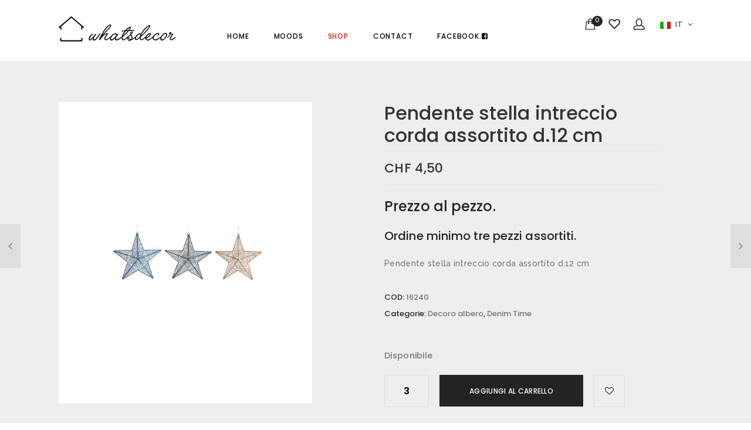

--- FILE ---
content_type: text/html; charset=UTF-8
request_url: https://whatsdecor.ch/prodotto/pendente-stella-intreccio-corda-assortito-d-12-cm/
body_size: 19543
content:

<!DOCTYPE html>
<html lang="it-IT">

<head>
<meta charset="UTF-8"/>
<meta name="viewport" content="width=device-width, initial-scale=1, maximum-scale=1"/>


<meta name="msapplication-TileColor" content="#ffffff"/>
<meta name="theme-color" content="#ffffff"/>

<link rel="profile" href="http://gmpg.org/xfn/11"/>
<link rel="pingback" href="https://whatsdecor.ch/xmlrpc.php"/>

				<script>document.documentElement.className = document.documentElement.className + ' yes-js js_active js'</script>
				<title>Pendente stella intreccio corda assortito d.12 cm &#8211; what&#039;s decor</title>
<meta name='robots' content='max-image-preview:large' />
	<style>img:is([sizes="auto" i], [sizes^="auto," i]) { contain-intrinsic-size: 3000px 1500px }</style>
	<link rel="alternate" hreflang="it-it" href="https://whatsdecor.ch/prodotto/pendente-stella-intreccio-corda-assortito-d-12-cm/" />
<link rel="alternate" hreflang="de-de" href="https://whatsdecor.ch/prodotto/pendente-stella-intreccio-corda-assortito-d-12-cm/?lang=de" />
<link rel="alternate" hreflang="fr-fr" href="https://whatsdecor.ch/prodotto/pendente-stella-intreccio-corda-assortito-d-12-cm/?lang=fr" />
<link rel="alternate" hreflang="x-default" href="https://whatsdecor.ch/prodotto/pendente-stella-intreccio-corda-assortito-d-12-cm/" />
<link rel='dns-prefetch' href='//fonts.googleapis.com' />
<link rel="alternate" type="application/rss+xml" title="what&#039;s decor &raquo; Feed" href="https://whatsdecor.ch/feed/" />
<link rel="alternate" type="application/rss+xml" title="what&#039;s decor &raquo; Feed dei commenti" href="https://whatsdecor.ch/comments/feed/" />
<script type="text/javascript">
/* <![CDATA[ */
window._wpemojiSettings = {"baseUrl":"https:\/\/s.w.org\/images\/core\/emoji\/15.0.3\/72x72\/","ext":".png","svgUrl":"https:\/\/s.w.org\/images\/core\/emoji\/15.0.3\/svg\/","svgExt":".svg","source":{"concatemoji":"https:\/\/whatsdecor.ch\/wp-includes\/js\/wp-emoji-release.min.js?ver=6.7.4"}};
/*! This file is auto-generated */
!function(i,n){var o,s,e;function c(e){try{var t={supportTests:e,timestamp:(new Date).valueOf()};sessionStorage.setItem(o,JSON.stringify(t))}catch(e){}}function p(e,t,n){e.clearRect(0,0,e.canvas.width,e.canvas.height),e.fillText(t,0,0);var t=new Uint32Array(e.getImageData(0,0,e.canvas.width,e.canvas.height).data),r=(e.clearRect(0,0,e.canvas.width,e.canvas.height),e.fillText(n,0,0),new Uint32Array(e.getImageData(0,0,e.canvas.width,e.canvas.height).data));return t.every(function(e,t){return e===r[t]})}function u(e,t,n){switch(t){case"flag":return n(e,"\ud83c\udff3\ufe0f\u200d\u26a7\ufe0f","\ud83c\udff3\ufe0f\u200b\u26a7\ufe0f")?!1:!n(e,"\ud83c\uddfa\ud83c\uddf3","\ud83c\uddfa\u200b\ud83c\uddf3")&&!n(e,"\ud83c\udff4\udb40\udc67\udb40\udc62\udb40\udc65\udb40\udc6e\udb40\udc67\udb40\udc7f","\ud83c\udff4\u200b\udb40\udc67\u200b\udb40\udc62\u200b\udb40\udc65\u200b\udb40\udc6e\u200b\udb40\udc67\u200b\udb40\udc7f");case"emoji":return!n(e,"\ud83d\udc26\u200d\u2b1b","\ud83d\udc26\u200b\u2b1b")}return!1}function f(e,t,n){var r="undefined"!=typeof WorkerGlobalScope&&self instanceof WorkerGlobalScope?new OffscreenCanvas(300,150):i.createElement("canvas"),a=r.getContext("2d",{willReadFrequently:!0}),o=(a.textBaseline="top",a.font="600 32px Arial",{});return e.forEach(function(e){o[e]=t(a,e,n)}),o}function t(e){var t=i.createElement("script");t.src=e,t.defer=!0,i.head.appendChild(t)}"undefined"!=typeof Promise&&(o="wpEmojiSettingsSupports",s=["flag","emoji"],n.supports={everything:!0,everythingExceptFlag:!0},e=new Promise(function(e){i.addEventListener("DOMContentLoaded",e,{once:!0})}),new Promise(function(t){var n=function(){try{var e=JSON.parse(sessionStorage.getItem(o));if("object"==typeof e&&"number"==typeof e.timestamp&&(new Date).valueOf()<e.timestamp+604800&&"object"==typeof e.supportTests)return e.supportTests}catch(e){}return null}();if(!n){if("undefined"!=typeof Worker&&"undefined"!=typeof OffscreenCanvas&&"undefined"!=typeof URL&&URL.createObjectURL&&"undefined"!=typeof Blob)try{var e="postMessage("+f.toString()+"("+[JSON.stringify(s),u.toString(),p.toString()].join(",")+"));",r=new Blob([e],{type:"text/javascript"}),a=new Worker(URL.createObjectURL(r),{name:"wpTestEmojiSupports"});return void(a.onmessage=function(e){c(n=e.data),a.terminate(),t(n)})}catch(e){}c(n=f(s,u,p))}t(n)}).then(function(e){for(var t in e)n.supports[t]=e[t],n.supports.everything=n.supports.everything&&n.supports[t],"flag"!==t&&(n.supports.everythingExceptFlag=n.supports.everythingExceptFlag&&n.supports[t]);n.supports.everythingExceptFlag=n.supports.everythingExceptFlag&&!n.supports.flag,n.DOMReady=!1,n.readyCallback=function(){n.DOMReady=!0}}).then(function(){return e}).then(function(){var e;n.supports.everything||(n.readyCallback(),(e=n.source||{}).concatemoji?t(e.concatemoji):e.wpemoji&&e.twemoji&&(t(e.twemoji),t(e.wpemoji)))}))}((window,document),window._wpemojiSettings);
/* ]]> */
</script>
<link rel='stylesheet' id='image-mapper-css-css' href='https://whatsdecor.ch/wp-content/plugins/wordpress_image_mapper/css/frontend/image_mapper.css?ver=6.7.4' type='text/css' media='all' />
<link rel='stylesheet' id='customScroll-css-imapper-css' href='https://whatsdecor.ch/wp-content/plugins/wordpress_image_mapper/css/frontend/jquery.mCustomScrollbar.css?ver=6.7.4' type='text/css' media='all' />
<link rel='stylesheet' id='prettyPhoto-css-imapper-css' href='https://whatsdecor.ch/wp-content/plugins/wordpress_image_mapper/css/frontend/prettyPhoto.css?ver=6.7.4' type='text/css' media='all' />
<link rel='stylesheet' id='imapper-font-awesome-css-css' href='https://whatsdecor.ch/wp-content/plugins/wordpress_image_mapper/font-awesome/css/font-awesome.min.css?ver=6.7.4' type='text/css' media='all' />
<link rel='stylesheet' id='icon-pin-css-css' href='https://whatsdecor.ch/wp-content/plugins/wordpress_image_mapper/mapper_icons/style.css?ver=6.7.4' type='text/css' media='all' />
<style id='wp-emoji-styles-inline-css' type='text/css'>

	img.wp-smiley, img.emoji {
		display: inline !important;
		border: none !important;
		box-shadow: none !important;
		height: 1em !important;
		width: 1em !important;
		margin: 0 0.07em !important;
		vertical-align: -0.1em !important;
		background: none !important;
		padding: 0 !important;
	}
</style>
<link rel='stylesheet' id='wp-block-library-css' href='https://whatsdecor.ch/wp-includes/css/dist/block-library/style.min.css?ver=6.7.4' type='text/css' media='all' />
<style id='classic-theme-styles-inline-css' type='text/css'>
/*! This file is auto-generated */
.wp-block-button__link{color:#fff;background-color:#32373c;border-radius:9999px;box-shadow:none;text-decoration:none;padding:calc(.667em + 2px) calc(1.333em + 2px);font-size:1.125em}.wp-block-file__button{background:#32373c;color:#fff;text-decoration:none}
</style>
<style id='global-styles-inline-css' type='text/css'>
:root{--wp--preset--aspect-ratio--square: 1;--wp--preset--aspect-ratio--4-3: 4/3;--wp--preset--aspect-ratio--3-4: 3/4;--wp--preset--aspect-ratio--3-2: 3/2;--wp--preset--aspect-ratio--2-3: 2/3;--wp--preset--aspect-ratio--16-9: 16/9;--wp--preset--aspect-ratio--9-16: 9/16;--wp--preset--color--black: #000000;--wp--preset--color--cyan-bluish-gray: #abb8c3;--wp--preset--color--white: #ffffff;--wp--preset--color--pale-pink: #f78da7;--wp--preset--color--vivid-red: #cf2e2e;--wp--preset--color--luminous-vivid-orange: #ff6900;--wp--preset--color--luminous-vivid-amber: #fcb900;--wp--preset--color--light-green-cyan: #7bdcb5;--wp--preset--color--vivid-green-cyan: #00d084;--wp--preset--color--pale-cyan-blue: #8ed1fc;--wp--preset--color--vivid-cyan-blue: #0693e3;--wp--preset--color--vivid-purple: #9b51e0;--wp--preset--gradient--vivid-cyan-blue-to-vivid-purple: linear-gradient(135deg,rgba(6,147,227,1) 0%,rgb(155,81,224) 100%);--wp--preset--gradient--light-green-cyan-to-vivid-green-cyan: linear-gradient(135deg,rgb(122,220,180) 0%,rgb(0,208,130) 100%);--wp--preset--gradient--luminous-vivid-amber-to-luminous-vivid-orange: linear-gradient(135deg,rgba(252,185,0,1) 0%,rgba(255,105,0,1) 100%);--wp--preset--gradient--luminous-vivid-orange-to-vivid-red: linear-gradient(135deg,rgba(255,105,0,1) 0%,rgb(207,46,46) 100%);--wp--preset--gradient--very-light-gray-to-cyan-bluish-gray: linear-gradient(135deg,rgb(238,238,238) 0%,rgb(169,184,195) 100%);--wp--preset--gradient--cool-to-warm-spectrum: linear-gradient(135deg,rgb(74,234,220) 0%,rgb(151,120,209) 20%,rgb(207,42,186) 40%,rgb(238,44,130) 60%,rgb(251,105,98) 80%,rgb(254,248,76) 100%);--wp--preset--gradient--blush-light-purple: linear-gradient(135deg,rgb(255,206,236) 0%,rgb(152,150,240) 100%);--wp--preset--gradient--blush-bordeaux: linear-gradient(135deg,rgb(254,205,165) 0%,rgb(254,45,45) 50%,rgb(107,0,62) 100%);--wp--preset--gradient--luminous-dusk: linear-gradient(135deg,rgb(255,203,112) 0%,rgb(199,81,192) 50%,rgb(65,88,208) 100%);--wp--preset--gradient--pale-ocean: linear-gradient(135deg,rgb(255,245,203) 0%,rgb(182,227,212) 50%,rgb(51,167,181) 100%);--wp--preset--gradient--electric-grass: linear-gradient(135deg,rgb(202,248,128) 0%,rgb(113,206,126) 100%);--wp--preset--gradient--midnight: linear-gradient(135deg,rgb(2,3,129) 0%,rgb(40,116,252) 100%);--wp--preset--font-size--small: 13px;--wp--preset--font-size--medium: 20px;--wp--preset--font-size--large: 36px;--wp--preset--font-size--x-large: 42px;--wp--preset--spacing--20: 0.44rem;--wp--preset--spacing--30: 0.67rem;--wp--preset--spacing--40: 1rem;--wp--preset--spacing--50: 1.5rem;--wp--preset--spacing--60: 2.25rem;--wp--preset--spacing--70: 3.38rem;--wp--preset--spacing--80: 5.06rem;--wp--preset--shadow--natural: 6px 6px 9px rgba(0, 0, 0, 0.2);--wp--preset--shadow--deep: 12px 12px 50px rgba(0, 0, 0, 0.4);--wp--preset--shadow--sharp: 6px 6px 0px rgba(0, 0, 0, 0.2);--wp--preset--shadow--outlined: 6px 6px 0px -3px rgba(255, 255, 255, 1), 6px 6px rgba(0, 0, 0, 1);--wp--preset--shadow--crisp: 6px 6px 0px rgba(0, 0, 0, 1);}:where(.is-layout-flex){gap: 0.5em;}:where(.is-layout-grid){gap: 0.5em;}body .is-layout-flex{display: flex;}.is-layout-flex{flex-wrap: wrap;align-items: center;}.is-layout-flex > :is(*, div){margin: 0;}body .is-layout-grid{display: grid;}.is-layout-grid > :is(*, div){margin: 0;}:where(.wp-block-columns.is-layout-flex){gap: 2em;}:where(.wp-block-columns.is-layout-grid){gap: 2em;}:where(.wp-block-post-template.is-layout-flex){gap: 1.25em;}:where(.wp-block-post-template.is-layout-grid){gap: 1.25em;}.has-black-color{color: var(--wp--preset--color--black) !important;}.has-cyan-bluish-gray-color{color: var(--wp--preset--color--cyan-bluish-gray) !important;}.has-white-color{color: var(--wp--preset--color--white) !important;}.has-pale-pink-color{color: var(--wp--preset--color--pale-pink) !important;}.has-vivid-red-color{color: var(--wp--preset--color--vivid-red) !important;}.has-luminous-vivid-orange-color{color: var(--wp--preset--color--luminous-vivid-orange) !important;}.has-luminous-vivid-amber-color{color: var(--wp--preset--color--luminous-vivid-amber) !important;}.has-light-green-cyan-color{color: var(--wp--preset--color--light-green-cyan) !important;}.has-vivid-green-cyan-color{color: var(--wp--preset--color--vivid-green-cyan) !important;}.has-pale-cyan-blue-color{color: var(--wp--preset--color--pale-cyan-blue) !important;}.has-vivid-cyan-blue-color{color: var(--wp--preset--color--vivid-cyan-blue) !important;}.has-vivid-purple-color{color: var(--wp--preset--color--vivid-purple) !important;}.has-black-background-color{background-color: var(--wp--preset--color--black) !important;}.has-cyan-bluish-gray-background-color{background-color: var(--wp--preset--color--cyan-bluish-gray) !important;}.has-white-background-color{background-color: var(--wp--preset--color--white) !important;}.has-pale-pink-background-color{background-color: var(--wp--preset--color--pale-pink) !important;}.has-vivid-red-background-color{background-color: var(--wp--preset--color--vivid-red) !important;}.has-luminous-vivid-orange-background-color{background-color: var(--wp--preset--color--luminous-vivid-orange) !important;}.has-luminous-vivid-amber-background-color{background-color: var(--wp--preset--color--luminous-vivid-amber) !important;}.has-light-green-cyan-background-color{background-color: var(--wp--preset--color--light-green-cyan) !important;}.has-vivid-green-cyan-background-color{background-color: var(--wp--preset--color--vivid-green-cyan) !important;}.has-pale-cyan-blue-background-color{background-color: var(--wp--preset--color--pale-cyan-blue) !important;}.has-vivid-cyan-blue-background-color{background-color: var(--wp--preset--color--vivid-cyan-blue) !important;}.has-vivid-purple-background-color{background-color: var(--wp--preset--color--vivid-purple) !important;}.has-black-border-color{border-color: var(--wp--preset--color--black) !important;}.has-cyan-bluish-gray-border-color{border-color: var(--wp--preset--color--cyan-bluish-gray) !important;}.has-white-border-color{border-color: var(--wp--preset--color--white) !important;}.has-pale-pink-border-color{border-color: var(--wp--preset--color--pale-pink) !important;}.has-vivid-red-border-color{border-color: var(--wp--preset--color--vivid-red) !important;}.has-luminous-vivid-orange-border-color{border-color: var(--wp--preset--color--luminous-vivid-orange) !important;}.has-luminous-vivid-amber-border-color{border-color: var(--wp--preset--color--luminous-vivid-amber) !important;}.has-light-green-cyan-border-color{border-color: var(--wp--preset--color--light-green-cyan) !important;}.has-vivid-green-cyan-border-color{border-color: var(--wp--preset--color--vivid-green-cyan) !important;}.has-pale-cyan-blue-border-color{border-color: var(--wp--preset--color--pale-cyan-blue) !important;}.has-vivid-cyan-blue-border-color{border-color: var(--wp--preset--color--vivid-cyan-blue) !important;}.has-vivid-purple-border-color{border-color: var(--wp--preset--color--vivid-purple) !important;}.has-vivid-cyan-blue-to-vivid-purple-gradient-background{background: var(--wp--preset--gradient--vivid-cyan-blue-to-vivid-purple) !important;}.has-light-green-cyan-to-vivid-green-cyan-gradient-background{background: var(--wp--preset--gradient--light-green-cyan-to-vivid-green-cyan) !important;}.has-luminous-vivid-amber-to-luminous-vivid-orange-gradient-background{background: var(--wp--preset--gradient--luminous-vivid-amber-to-luminous-vivid-orange) !important;}.has-luminous-vivid-orange-to-vivid-red-gradient-background{background: var(--wp--preset--gradient--luminous-vivid-orange-to-vivid-red) !important;}.has-very-light-gray-to-cyan-bluish-gray-gradient-background{background: var(--wp--preset--gradient--very-light-gray-to-cyan-bluish-gray) !important;}.has-cool-to-warm-spectrum-gradient-background{background: var(--wp--preset--gradient--cool-to-warm-spectrum) !important;}.has-blush-light-purple-gradient-background{background: var(--wp--preset--gradient--blush-light-purple) !important;}.has-blush-bordeaux-gradient-background{background: var(--wp--preset--gradient--blush-bordeaux) !important;}.has-luminous-dusk-gradient-background{background: var(--wp--preset--gradient--luminous-dusk) !important;}.has-pale-ocean-gradient-background{background: var(--wp--preset--gradient--pale-ocean) !important;}.has-electric-grass-gradient-background{background: var(--wp--preset--gradient--electric-grass) !important;}.has-midnight-gradient-background{background: var(--wp--preset--gradient--midnight) !important;}.has-small-font-size{font-size: var(--wp--preset--font-size--small) !important;}.has-medium-font-size{font-size: var(--wp--preset--font-size--medium) !important;}.has-large-font-size{font-size: var(--wp--preset--font-size--large) !important;}.has-x-large-font-size{font-size: var(--wp--preset--font-size--x-large) !important;}
:where(.wp-block-post-template.is-layout-flex){gap: 1.25em;}:where(.wp-block-post-template.is-layout-grid){gap: 1.25em;}
:where(.wp-block-columns.is-layout-flex){gap: 2em;}:where(.wp-block-columns.is-layout-grid){gap: 2em;}
:root :where(.wp-block-pullquote){font-size: 1.5em;line-height: 1.6;}
</style>
<link rel='stylesheet' id='contact-form-7-css' href='https://whatsdecor.ch/wp-content/plugins/contact-form-7/includes/css/styles.css?ver=6.1.4' type='text/css' media='all' />
<link rel='stylesheet' id='woocommerce-smallscreen-css' href='https://whatsdecor.ch/wp-content/plugins/woocommerce/assets/css/woocommerce-smallscreen.css?ver=10.1.3' type='text/css' media='only screen and (max-width: 768px)' />
<style id='woocommerce-inline-inline-css' type='text/css'>
.woocommerce form .form-row .required { visibility: visible; }
</style>
<link rel='stylesheet' id='wcqi-css-css' href='https://whatsdecor.ch/wp-content/plugins/woocommerce-quantity-increment/assets/css/wc-quantity-increment.css?ver=6.7.4' type='text/css' media='all' />
<link rel='stylesheet' id='brands-styles-css' href='https://whatsdecor.ch/wp-content/plugins/woocommerce/assets/css/brands.css?ver=10.1.3' type='text/css' media='all' />
<link rel='stylesheet' id='font-awesome-css' href='https://whatsdecor.ch/wp-content/themes/seese/inc/theme-options/cs-framework/assets/css/font-awesome.min.css?ver=6.7.4' type='text/css' media='all' />
<style id='font-awesome-inline-css' type='text/css'>
[data-font="FontAwesome"]:before {font-family: 'FontAwesome' !important;content: attr(data-icon) !important;speak: none !important;font-weight: normal !important;font-variant: normal !important;text-transform: none !important;line-height: 1 !important;font-style: normal !important;-webkit-font-smoothing: antialiased !important;-moz-osx-font-smoothing: grayscale !important;}
</style>
<link rel='stylesheet' id='bootstrap-css-css' href='https://whatsdecor.ch/wp-content/themes/seese/assets/css/bootstrap.min.css?ver=4.5.3' type='text/css' media='all' />
<link rel='stylesheet' id='seese-own-loader-css' href='https://whatsdecor.ch/wp-content/themes/seese/assets/css/loaders.css?ver=0.9.9' type='text/css' media='all' />
<link rel='stylesheet' id='seese-own-carousel-css' href='https://whatsdecor.ch/wp-content/themes/seese/assets/css/owl.carousel.min.css?ver=2.4' type='text/css' media='all' />
<link rel='stylesheet' id='seese-own-slider-css' href='https://whatsdecor.ch/wp-content/themes/seese/assets/css/slick-slider.min.css?ver=1.6' type='text/css' media='all' />
<link rel='stylesheet' id='seese-own-popup-css' href='https://whatsdecor.ch/wp-content/themes/seese/assets/css/magnific-popup.min.css?ver=0.9.9' type='text/css' media='all' />
<link rel='stylesheet' id='seese-own-scrollbar-css' href='https://whatsdecor.ch/wp-content/themes/seese/assets/css/mcustom-scrollbar.min.css?ver=3.1.5' type='text/css' media='all' />
<link rel='stylesheet' id='seese-own-animate-css' href='https://whatsdecor.ch/wp-content/themes/seese/assets/css/animate.css?ver=1.0.0' type='text/css' media='all' />
<link rel='stylesheet' id='seese-menu-styles-css' href='https://whatsdecor.ch/wp-content/themes/seese/assets/css/menu.css?ver=3.0.7' type='text/css' media='all' />
<link rel='stylesheet' id='seese-styles-css' href='https://whatsdecor.ch/wp-content/themes/seese/assets/css/styles.css?ver=3.0.7' type='text/css' media='all' />
<link rel='stylesheet' id='seese-woocommerce-css' href='https://whatsdecor.ch/wp-content/themes/seese/inc/plugins/woocommerce/woocommerce.css?ver=3.0.7' type='text/css' media='all' />
<link rel='stylesheet' id='seese-woocommerce-responsive-css' href='https://whatsdecor.ch/wp-content/themes/seese/inc/plugins/woocommerce/woocommerce-responsive.css?ver=3.0.7' type='text/css' media='all' />
<link rel='stylesheet' id='seese-responsive-css' href='https://whatsdecor.ch/wp-content/themes/seese/assets/css/responsive.css?ver=3.0.7' type='text/css' media='all' />
<link rel='stylesheet' id='seese-google-fonts-css' href='//fonts.googleapis.com/css?family=Raleway%3A400%2C500%2C600%7CArial%3A400%2C500%2C600%7CPoppins%3A400%2C500%2C600%7CLora%3A400%2C500%2C600%7CLato%3A400%2C500%2C600&#038;subset=latin' type='text/css' media='all' />
<link rel='stylesheet' id='stripe_styles-css' href='https://whatsdecor.ch/wp-content/plugins/woocommerce-gateway-stripe/assets/css/stripe-styles.css?ver=8.4.0' type='text/css' media='all' />
<script type="text/javascript" src="https://whatsdecor.ch/wp-includes/js/jquery/jquery.min.js?ver=3.7.1" id="jquery-core-js"></script>
<script type="text/javascript" src="https://whatsdecor.ch/wp-includes/js/jquery/jquery-migrate.min.js?ver=3.4.1" id="jquery-migrate-js"></script>
<script type="text/javascript" id="jQuery-image-mapper-js-extra">
/* <![CDATA[ */
var image_mapper_frontend_js_data = {"plugin_root_url":"https:\/\/whatsdecor.ch\/wp-content\/plugins\/wordpress_image_mapper\/"};
/* ]]> */
</script>
<script type="text/javascript" src="https://whatsdecor.ch/wp-content/plugins/wordpress_image_mapper/js/frontend/jquery.image_mapper.js?ver=6.7.4" id="jQuery-image-mapper-js"></script>
<script type="text/javascript" src="https://whatsdecor.ch/wp-content/plugins/wordpress_image_mapper/js/frontend/jquery.mousewheel.min.js?ver=6.7.4" id="jQuery-mousew-imapper-js"></script>
<script type="text/javascript" src="https://whatsdecor.ch/wp-content/plugins/wordpress_image_mapper/js/frontend/jquery.mCustomScrollbar.min.js?ver=6.7.4" id="jQuery-customScroll-imapper-js"></script>
<script type="text/javascript" src="https://whatsdecor.ch/wp-content/plugins/wordpress_image_mapper/js/frontend/rollover.js?ver=6.7.4" id="rollover-imapper-js"></script>
<script type="text/javascript" src="https://whatsdecor.ch/wp-content/plugins/wordpress_image_mapper/js/frontend/jquery.prettyPhoto.js?ver=6.7.4" id="jquery-prettyPhoto-imapper-js"></script>
<script type="text/javascript" id="wpml-cookie-js-extra">
/* <![CDATA[ */
var wpml_cookies = {"wp-wpml_current_language":{"value":"it","expires":1,"path":"\/"}};
var wpml_cookies = {"wp-wpml_current_language":{"value":"it","expires":1,"path":"\/"}};
/* ]]> */
</script>
<script type="text/javascript" src="https://whatsdecor.ch/wp-content/plugins/sitepress-multilingual-cms/res/js/cookies/language-cookie.js?ver=476000" id="wpml-cookie-js" defer="defer" data-wp-strategy="defer"></script>
<script type="text/javascript" src="https://whatsdecor.ch/wp-content/plugins/woocommerce/assets/js/jquery-blockui/jquery.blockUI.min.js?ver=2.7.0-wc.10.1.3" id="jquery-blockui-js" data-wp-strategy="defer"></script>
<script type="text/javascript" id="wc-add-to-cart-js-extra">
/* <![CDATA[ */
var wc_add_to_cart_params = {"ajax_url":"\/wp-admin\/admin-ajax.php","wc_ajax_url":"\/?wc-ajax=%%endpoint%%","i18n_view_cart":"Visualizza carrello","cart_url":"https:\/\/whatsdecor.ch\/negozio\/cart\/","is_cart":"","cart_redirect_after_add":"no"};
/* ]]> */
</script>
<script type="text/javascript" src="https://whatsdecor.ch/wp-content/plugins/woocommerce/assets/js/frontend/add-to-cart.min.js?ver=10.1.3" id="wc-add-to-cart-js" data-wp-strategy="defer"></script>
<script type="text/javascript" id="wc-single-product-js-extra">
/* <![CDATA[ */
var wc_single_product_params = {"i18n_required_rating_text":"Seleziona una valutazione","i18n_rating_options":["1 stella su 5","2 stelle su 5","3 stelle su 5","4 stelle su 5","5 stelle su 5"],"i18n_product_gallery_trigger_text":"Visualizza la galleria di immagini a schermo intero","review_rating_required":"yes","flexslider":{"rtl":false,"animation":"slide","smoothHeight":true,"directionNav":false,"controlNav":"thumbnails","slideshow":false,"animationSpeed":500,"animationLoop":false,"allowOneSlide":false},"zoom_enabled":"","zoom_options":[],"photoswipe_enabled":"","photoswipe_options":{"shareEl":false,"closeOnScroll":false,"history":false,"hideAnimationDuration":0,"showAnimationDuration":0},"flexslider_enabled":""};
/* ]]> */
</script>
<script type="text/javascript" src="https://whatsdecor.ch/wp-content/plugins/woocommerce/assets/js/frontend/single-product.min.js?ver=10.1.3" id="wc-single-product-js" defer="defer" data-wp-strategy="defer"></script>
<script type="text/javascript" src="https://whatsdecor.ch/wp-content/plugins/woocommerce/assets/js/js-cookie/js.cookie.min.js?ver=2.1.4-wc.10.1.3" id="js-cookie-js" defer="defer" data-wp-strategy="defer"></script>
<script type="text/javascript" id="woocommerce-js-extra">
/* <![CDATA[ */
var woocommerce_params = {"ajax_url":"\/wp-admin\/admin-ajax.php","wc_ajax_url":"\/?wc-ajax=%%endpoint%%","i18n_password_show":"Mostra password","i18n_password_hide":"Nascondi password"};
/* ]]> */
</script>
<script type="text/javascript" src="https://whatsdecor.ch/wp-content/plugins/woocommerce/assets/js/frontend/woocommerce.min.js?ver=10.1.3" id="woocommerce-js" defer="defer" data-wp-strategy="defer"></script>
<script type="text/javascript" src="https://whatsdecor.ch/wp-content/plugins/woocommerce-quantity-increment/assets/js/wc-quantity-increment.min.js?ver=6.7.4" id="wcqi-js-js"></script>
<script type="text/javascript" src="https://whatsdecor.ch/wp-content/plugins/js_composer/assets/js/vendors/woocommerce-add-to-cart.js?ver=8.6.1" id="vc_woocommerce-add-to-cart-js-js"></script>
<script type="text/javascript" src="https://whatsdecor.ch/wp-content/plugins/woocommerce-quantity-increment/assets/js/lib/number-polyfill.min.js?ver=6.7.4" id="wcqi-number-polyfill-js"></script>
<script type="text/javascript" src="https://whatsdecor.ch/wp-content/themes/seese/assets/js/unveil-lazyload.js?ver=1.0.0" id="seese-lazyload-js"></script>
<script type="text/javascript" id="woocommerce-tokenization-form-js-extra">
/* <![CDATA[ */
var wc_tokenization_form_params = {"is_registration_required":"1","is_logged_in":""};
/* ]]> */
</script>
<script type="text/javascript" src="https://whatsdecor.ch/wp-content/plugins/woocommerce/assets/js/frontend/tokenization-form.min.js?ver=10.1.3" id="woocommerce-tokenization-form-js"></script>
<script></script><link rel="https://api.w.org/" href="https://whatsdecor.ch/wp-json/" /><link rel="alternate" title="JSON" type="application/json" href="https://whatsdecor.ch/wp-json/wp/v2/product/6984" /><link rel="EditURI" type="application/rsd+xml" title="RSD" href="https://whatsdecor.ch/xmlrpc.php?rsd" />
<meta name="generator" content="WordPress 6.7.4" />
<meta name="generator" content="WooCommerce 10.1.3" />
<link rel="canonical" href="https://whatsdecor.ch/prodotto/pendente-stella-intreccio-corda-assortito-d-12-cm/" />
<link rel='shortlink' href='https://whatsdecor.ch/?p=6984' />
<link rel="alternate" title="oEmbed (JSON)" type="application/json+oembed" href="https://whatsdecor.ch/wp-json/oembed/1.0/embed?url=https%3A%2F%2Fwhatsdecor.ch%2Fprodotto%2Fpendente-stella-intreccio-corda-assortito-d-12-cm%2F" />
<link rel="alternate" title="oEmbed (XML)" type="text/xml+oembed" href="https://whatsdecor.ch/wp-json/oembed/1.0/embed?url=https%3A%2F%2Fwhatsdecor.ch%2Fprodotto%2Fpendente-stella-intreccio-corda-assortito-d-12-cm%2F&#038;format=xml" />
<meta name="generator" content="WPML ver:4.7.6 stt:4,3,27;" />
	<noscript><style>.woocommerce-product-gallery{ opacity: 1 !important; }</style></noscript>
	<meta name="generator" content="Powered by WPBakery Page Builder - drag and drop page builder for WordPress."/>
<link rel="icon" href="https://whatsdecor.ch/wp-content/uploads/2018/11/cropped-Logo-WD-sito-1-32x32.jpg" sizes="32x32" />
<link rel="icon" href="https://whatsdecor.ch/wp-content/uploads/2018/11/cropped-Logo-WD-sito-1-192x192.jpg" sizes="192x192" />
<link rel="apple-touch-icon" href="https://whatsdecor.ch/wp-content/uploads/2018/11/cropped-Logo-WD-sito-1-180x180.jpg" />
<meta name="msapplication-TileImage" content="https://whatsdecor.ch/wp-content/uploads/2018/11/cropped-Logo-WD-sito-1-270x270.jpg" />
<noscript><style> .wpb_animate_when_almost_visible { opacity: 1; }</style></noscript></head>
  <body class="product-template-default single single-product postid-6984 theme-seese woocommerce woocommerce-page woocommerce-no-js wpb-js-composer js-comp-ver-8.6.1 vc_responsive">

	  <div class="seese-aside" id="seese-aside"><h2>Carrello degli acquisti</h2><div class="widget_shopping_cart_content">

	<p class="woocommerce-mini-cart__empty-message">Nessun prodotto nel carrello.</p>


</div></div>
    <!-- Seese Wrap Start -->
    <div id="seese-wrap" class="seese-fixed-header">

	    	      <header class="seese-header" style="">
	        
<!-- Menubar Starts -->
<div class="seese-menubar" style="">
  <div class="container ">
    <div class="row">

      <div class="seese-logo col-lg-3 col-md-3 col-sm-6 col-6 seese-logo-actual" style="">
        <a href="https://whatsdecor.ch/">
          <img src="https://whatsdecor.ch/wp-content/uploads/2017/11/WD-2-2.png" alt="what&#039;s decor" class="default-logo" />
        	        <img src="https://whatsdecor.ch/wp-content/uploads/2017/11/WD-2-2.png"  alt="what&#039;s decor" class="retina-logo" />        </a>
      </div>

      <div class="seese-mainmenu col-lg-6 col-md-6 col-sm-6 col-6 seese-menu-actual">
        <ul id="seese-menu" class="main-navigation"><li id="menu-item-29" class="menu-item menu-item-type-post_type menu-item-object-page menu-item-home menu-item-29 seese-dropdown-menu"><a  href="https://whatsdecor.ch/">Home</a></li>
<li id="menu-item-57" class="menu-item menu-item-type-post_type menu-item-object-page menu-item-has-children menu-item-57 seese-dropdown-menu"><a  href="https://whatsdecor.ch/moods/">Moods</a>
<ul class="sub-menu row row-eq-height">
	<li id="menu-item-74" class="menu-item menu-item-type-post_type menu-item-object-page menu-item-74 seese-megamenu-show-title"><a  href="https://whatsdecor.ch/moods/vanity/">Vanity</a></li>
	<li id="menu-item-75" class="menu-item menu-item-type-post_type menu-item-object-page menu-item-75 seese-megamenu-show-title"><a  href="https://whatsdecor.ch/moods/mat-shine/">Mat &#038; Shine</a></li>
	<li id="menu-item-393" class="menu-item menu-item-type-post_type menu-item-object-page menu-item-393 seese-megamenu-show-title"><a  href="https://whatsdecor.ch/moods/chic-home/">Chic Home</a></li>
	<li id="menu-item-396" class="menu-item menu-item-type-post_type menu-item-object-page menu-item-396 seese-megamenu-show-title"><a  href="https://whatsdecor.ch/moods/winter-wood/">Winter Wood</a></li>
	<li id="menu-item-76" class="menu-item menu-item-type-post_type menu-item-object-page menu-item-76 seese-megamenu-show-title"><a  href="https://whatsdecor.ch/moods/white-christmas/">White Christmas</a></li>
	<li id="menu-item-389" class="menu-item menu-item-type-post_type menu-item-object-page menu-item-389 seese-megamenu-show-title"><a  href="https://whatsdecor.ch/moods/denim-time/">Denim Time</a></li>
	<li id="menu-item-877" class="menu-item menu-item-type-post_type menu-item-object-page menu-item-877 seese-megamenu-show-title"><a  href="https://whatsdecor.ch/moods/red-christmas/">Red Christmas</a></li>
</ul>
</li>
<li id="menu-item-30" class="menu-item menu-item-type-post_type menu-item-object-page menu-item-has-children current_page_parent menu-item-30 seese-dropdown-menu"><a  href="https://whatsdecor.ch/negozio/">Shop</a>
<ul class="sub-menu row row-eq-height">
	<li id="menu-item-3951" class="menu-item menu-item-type-taxonomy menu-item-object-product_cat current-product-ancestor menu-item-has-children menu-item-3951 seese-megamenu-show-title"><a  href="https://whatsdecor.ch/categoria-prodotto/tipo-di-prodotto/">Ricerca per categoria</a>
	<ul class="sub-menu">
		<li id="menu-item-3683" class="menu-item menu-item-type-taxonomy menu-item-object-product_cat current-product-ancestor current-menu-parent current-product-parent menu-item-3683"><a  href="https://whatsdecor.ch/categoria-prodotto/tipo-di-prodotto/decoro-albero/">Decoro albero</a></li>
		<li id="menu-item-3682" class="menu-item menu-item-type-taxonomy menu-item-object-product_cat menu-item-3682"><a  href="https://whatsdecor.ch/categoria-prodotto/tipo-di-prodotto/decoro-casa/">Decoro Casa</a></li>
		<li id="menu-item-3684" class="menu-item menu-item-type-taxonomy menu-item-object-product_cat menu-item-3684"><a  href="https://whatsdecor.ch/categoria-prodotto/tipo-di-prodotto/oggettistica-dallestimento/">Oggettistica d&#8217;allestimento</a></li>
	</ul>
</li>
	<li id="menu-item-3952" class="menu-item menu-item-type-taxonomy menu-item-object-product_cat current-product-ancestor menu-item-has-children menu-item-3952 seese-megamenu-show-title"><a  href="https://whatsdecor.ch/categoria-prodotto/moods/">Ricerca per Mood</a>
	<ul class="sub-menu">
		<li id="menu-item-3688" class="menu-item menu-item-type-taxonomy menu-item-object-product_cat menu-item-3688"><a  href="https://whatsdecor.ch/categoria-prodotto/moods/vanity/">Vanity</a></li>
		<li id="menu-item-3690" class="menu-item menu-item-type-taxonomy menu-item-object-product_cat menu-item-3690"><a  href="https://whatsdecor.ch/categoria-prodotto/moods/mat-shine/">Mat &#038; Shine</a></li>
		<li id="menu-item-3691" class="menu-item menu-item-type-taxonomy menu-item-object-product_cat menu-item-3691"><a  href="https://whatsdecor.ch/categoria-prodotto/moods/chic-home/">Chic home</a></li>
		<li id="menu-item-3687" class="menu-item menu-item-type-taxonomy menu-item-object-product_cat menu-item-3687"><a  href="https://whatsdecor.ch/categoria-prodotto/moods/winter-wood/">Winter wood</a></li>
		<li id="menu-item-3692" class="menu-item menu-item-type-taxonomy menu-item-object-product_cat menu-item-3692"><a  href="https://whatsdecor.ch/categoria-prodotto/moods/white-christmas/">White Christmas</a></li>
		<li id="menu-item-3689" class="menu-item menu-item-type-taxonomy menu-item-object-product_cat current-product-ancestor current-menu-parent current-product-parent menu-item-3689"><a  href="https://whatsdecor.ch/categoria-prodotto/moods/denim-time/">Denim Time</a></li>
		<li id="menu-item-3693" class="menu-item menu-item-type-taxonomy menu-item-object-product_cat menu-item-3693"><a  href="https://whatsdecor.ch/categoria-prodotto/moods/red-christmas/">Red Christmas</a></li>
	</ul>
</li>
	<li id="menu-item-835" class="menu-item menu-item-type-post_type menu-item-object-page menu-item-835 seese-megamenu-show-title"><a  href="https://whatsdecor.ch/negozio/cart/">Carrello</a></li>
	<li id="menu-item-834" class="menu-item menu-item-type-post_type menu-item-object-page menu-item-834 seese-megamenu-show-title"><a  href="https://whatsdecor.ch/negozio/wishlist/">Lista dei desideri</a></li>
	<li id="menu-item-837" class="menu-item menu-item-type-post_type menu-item-object-page menu-item-837 seese-megamenu-show-title"><a  href="https://whatsdecor.ch/negozio/my-account/">Il mio account</a></li>
	<li id="menu-item-1413" class="menu-item menu-item-type-post_type menu-item-object-page menu-item-1413 seese-megamenu-show-title"><a  href="https://whatsdecor.ch/info/protezione-dei-dati/">Protezione dei dati</a></li>
</ul>
</li>
<li id="menu-item-79" class="menu-item menu-item-type-post_type menu-item-object-page menu-item-79 seese-dropdown-menu"><a  href="https://whatsdecor.ch/info/comunicare/">Contact</a></li>
<li id="menu-item-4840" class="menu-item menu-item-type-custom menu-item-object-custom menu-item-4840 seese-dropdown-menu"><a  href="https://www.facebook.com/Whats-Decor-221721755059372/">Facebook.<i class="fa fa-facebook-square"></i></a></li>
</ul>      </div>

      <div class="seese-topright col-lg-3 col-md-3 col-sm-6 col-6 seese-icon-actual" id="seese-topright">
        <ul>
          <li>
                <a href="javascript:void(0);" id="seese-cart-trigger">
                                      <span class="seese-cart-count">0</span>
                                    <img src="https://whatsdecor.ch/wp-content/themes/seese/assets/images/cart_icon.png" alt="cart_icon" width="18" height="20" />
                </a>
              </li><li>
                <a href="https://whatsdecor.ch/negozio/wishlist/"><img src="https://whatsdecor.ch/wp-content/themes/seese/assets/images/heart_icon.png" alt="heart_icon" width="20" height="20" /></a>
              </li><li>
                <a href="https://whatsdecor.ch/negozio/my-account/"><img src="https://whatsdecor.ch/wp-content/themes/seese/assets/images/user_icon.png" alt="user_icon" width="20" height="20" /></a>
              </li>          <li class="seese-wpml"><div class="seese-tr-element "><div class="seese-top-dropdown seese-wpml-dropdown"><a href="#" class="seese-top-active both-flag-lang"><img src="https://whatsdecor.ch/wp-content/plugins/sitepress-multilingual-cms/res/flags/it.png" height="12" alt="it" width="18" />it<i class="fa fa-angle-down"></i></a><ul class="seese-topdd-content both-flag-lang"><li><a href="https://whatsdecor.ch/prodotto/pendente-stella-intreccio-corda-assortito-d-12-cm/?lang=fr"><img src="https://whatsdecor.ch/wp-content/plugins/sitepress-multilingual-cms/res/flags/fr.png" height="12" alt="fr" width="18" />fr</a></li><li><a href="https://whatsdecor.ch/prodotto/pendente-stella-intreccio-corda-assortito-d-12-cm/?lang=de"><img src="https://whatsdecor.ch/wp-content/plugins/sitepress-multilingual-cms/res/flags/de.png" height="12" alt="de" width="18" />de</a></li></ul></div></div></li>        </ul>
      </div>

    </div>
  </div><div class="container" id="seese-mobilemenu"></div>
</div>
<!-- Menubar End -->	      </header>
	    
	    <!-- Seese Wrapper Start -->
	    <div class="seese-wrapper">
		    
<!-- ContainerWrap Start-->
<div class="seese-containerWrap seese-extra-width" >
  <div class="seese-background seese-background-outer">
    <div class="container">
      <div class="seese-background-inner seese-padding-none seese-container-inner" style="">

        
        <div class="row seese-shop-default-content">
          
          <!-- Content Area Start-->
          <div class="col-lg-12 col-md-12 col-sm-12 col-xs-12 seese-no-sidebar seese-contentCol">
            <div class="row seese-content-area">
              <div class="col-lg-12 col-md-12 col-sm-12 col-xs-12">

                
                <div class="woo-content ">
                  <div class="woocommerce-notices-wrapper"></div><div id="product-6984" class="product type-product post-6984 status-publish first instock product_cat-decoro-albero product_cat-denim-time has-post-thumbnail shipping-taxable purchasable product-type-simple">

    <!-- Custom Changes Starts -->
  <div class="seese-single-product-showcase">

                    <div class="seese-single-product-menu">
                  <div class="seese-single-next-link">
                      <a href="https://whatsdecor.ch/prodotto/sfera-intreccio-corda-assortita-d-12-cm/" rel="next"><i class="fa fa-angle-left" aria-hidden="true"></i></a>                  </div>
                  <div class="seese-single-prev-link">
                      <a href="https://whatsdecor.ch/prodotto/pendente-stella-intreccio-corda-assortito-d-20-cm/" rel="prev"><i class="fa fa-angle-right" aria-hidden="true"></i></a>                  </div>
              </div>
      
        <div class="container">
            <div class="row">

                <div class="seese-product-image-col col-lg-6 col-md-6 col-xs-12">
                <!-- Custom Changes Ends -->
                    <div class="row">

    <div class="seese-product-images-col col-lg-10 col-md-9 col-sm-9 col-xs-10" id="seese-product-images-col">

        <div class="woocommerce-product-gallery woocommerce-product-gallery--with-images woocommerce-product-gallery--columns-4 images" data-columns="4" style="opacity: 0; transition: opacity .25s ease-in-out;">
            <figure class="woocommerce-product-gallery__wrapper">
                        <div id="seese-product-images-slider" class="modal-enabled seese-gallery slick-slider slick-arrows-small" >
        <div class="woocommerce-product-gallery__image seese-zoom"><a href="https://whatsdecor.ch/wp-content/uploads/2020/07/16240.jpg" class="seese-product-image-link" data-size="590x700" itemprop="image"><img width="590" height="700" src="https://whatsdecor.ch/wp-content/uploads/2020/07/16240.jpg" class="attachment-shop_single size-shop_single wp-post-image" alt="Pendente stella intreccio corda assortito d.12 cm" decoding="async" fetchpriority="high" srcset="https://whatsdecor.ch/wp-content/uploads/2020/07/16240.jpg 590w, https://whatsdecor.ch/wp-content/uploads/2020/07/16240-253x300.jpg 253w, https://whatsdecor.ch/wp-content/uploads/2020/07/16240-100x119.jpg 100w" sizes="(max-width: 590px) 100vw, 590px" /><i class="seese-product-image-icon seese-font seese-font-plus"></i></a></div>                </div>

            </figure>
        </div>

    </div>

    <div class="seese-product-thumbnails-col col-lg-2 col-md-3 col-sm-3 col-xs-2">
            </div>

</div>                <!-- Custom Changes Starts -->
                </div>

                <div class="seese-product-summary-col col-lg-6 col-md-6 col-xs-12">
                    <div class="summary entry-summary">
                <!-- Custom Changes Ends -->
                    <h1 class="product_title entry-title">Pendente stella intreccio corda assortito d.12 cm</h1><p class="price"><span class="woocommerce-Price-amount amount"><bdi><span class="woocommerce-Price-currencySymbol">&#67;&#72;&#70;</span>&nbsp;4,50</bdi></span></p>
<div class="seese_single_product_excerpt"><div class="woocommerce-product-details__short-description">
	<h3>Prezzo al pezzo.</h3>
<h4>Ordine minimo tre pezzi assortiti.</h4>
<p>	Pendente stella intreccio corda assortito d.12 cm</p>
</div>
</div><div class="product_meta">

	
	
		<span class="sku_wrapper">COD: <span class="sku">16240</span></span>

	
	<span class="posted_in">Categorie: <a href="https://whatsdecor.ch/categoria-prodotto/tipo-di-prodotto/decoro-albero/" rel="tag">Decoro albero</a>, <a href="https://whatsdecor.ch/categoria-prodotto/moods/denim-time/" rel="tag">Denim Time</a></span>
	
	
</div>

<div
	class="yith-wcwl-add-to-wishlist add-to-wishlist-6984  no-icon wishlist-fragment on-first-load"
	data-fragment-ref="6984"
	data-fragment-options="{&quot;base_url&quot;:&quot;&quot;,&quot;in_default_wishlist&quot;:false,&quot;is_single&quot;:true,&quot;show_exists&quot;:false,&quot;product_id&quot;:6984,&quot;parent_product_id&quot;:6984,&quot;product_type&quot;:&quot;simple&quot;,&quot;show_view&quot;:true,&quot;browse_wishlist_text&quot;:&quot;Sfoglia la lista desideri&quot;,&quot;already_in_wishslist_text&quot;:&quot;Articolo gi\u00e0 presente nella lista desideri&quot;,&quot;product_added_text&quot;:&quot;Articolo aggiunto&quot;,&quot;heading_icon&quot;:&quot;&quot;,&quot;available_multi_wishlist&quot;:false,&quot;disable_wishlist&quot;:false,&quot;show_count&quot;:false,&quot;ajax_loading&quot;:false,&quot;loop_position&quot;:false,&quot;item&quot;:&quot;add_to_wishlist&quot;}"
>
			
			<!-- ADD TO WISHLIST -->
			
<div class="yith-wcwl-add-button">
		<a
		href="?add_to_wishlist=6984&#038;_wpnonce=bc0da8a15c"
		class="add_to_wishlist single_add_to_wishlist"
		data-product-id="6984"
		data-product-type="simple"
		data-original-product-id="6984"
		data-title=""
		rel="nofollow"
	>
				<span></span>
	</a>
</div>

			<!-- COUNT TEXT -->
			
			</div>
<p class="stock in-stock">Disponibile</p>

	
	<form class="cart" action="https://whatsdecor.ch/prodotto/pendente-stella-intreccio-corda-assortito-d-12-cm/" method="post" enctype='multipart/form-data'>
		
		<div class="quantity">
		<label class="screen-reader-text" for="quantity_69674d439082d">Pendente stella intreccio corda assortito d.12 cm quantità</label>
	<input
		type="number"
				id="quantity_69674d439082d"
		class="input-text qty text"
		name="quantity"
		value="3"
		aria-label="Quantità prodotto"
				min="3"
					max="12"
							step="3"
			placeholder=""
			inputmode="numeric"
			autocomplete="off"
			/>
	</div>

		<button type="submit" name="add-to-cart" value="6984" class="single_add_to_cart_button button alt">Aggiungi al carrello</button>

		
<div
	class="yith-wcwl-add-to-wishlist add-to-wishlist-6984  wishlist-fragment on-first-load"
	data-fragment-ref="6984"
	data-fragment-options="{&quot;base_url&quot;:&quot;&quot;,&quot;in_default_wishlist&quot;:false,&quot;is_single&quot;:true,&quot;show_exists&quot;:false,&quot;product_id&quot;:6984,&quot;parent_product_id&quot;:6984,&quot;product_type&quot;:&quot;simple&quot;,&quot;show_view&quot;:true,&quot;browse_wishlist_text&quot;:&quot;Sfoglia la lista desideri&quot;,&quot;already_in_wishslist_text&quot;:&quot;Articolo gi\u00e0 presente nella lista desideri&quot;,&quot;product_added_text&quot;:&quot;Articolo aggiunto&quot;,&quot;heading_icon&quot;:&quot;&quot;,&quot;available_multi_wishlist&quot;:false,&quot;disable_wishlist&quot;:false,&quot;show_count&quot;:false,&quot;ajax_loading&quot;:false,&quot;loop_position&quot;:false,&quot;item&quot;:&quot;add_to_wishlist&quot;}"
>
			
			<!-- ADD TO WISHLIST -->
			
<div class="yith-wcwl-add-button">
		<a
		href="?add_to_wishlist=6984&#038;_wpnonce=bc0da8a15c"
		class="add_to_wishlist single_add_to_wishlist"
		data-product-id="6984"
		data-product-type="simple"
		data-original-product-id="6984"
		data-title=""
		rel="nofollow"
	>
		<i class="yith-wcwl-icon fa fa-heart-o"></i>		<span></span>
	</a>
</div>

			<!-- COUNT TEXT -->
			
			</div>
	</form>

			<div id="wc-stripe-payment-request-wrapper" style="margin-top: 1em;clear:both;display:none;">
			<div id="wc-stripe-payment-request-button">
								<!-- A Stripe Element will be inserted here. -->
			</div>
		</div>
		
               <!-- Custom Changes Starts -->
                    </div>
               </div><!-- .summary -->

            </div>
        </div>

    </div>
    <!-- Custom Changes Ends -->

    <div class="seese-single-product-share"><div class="container"><a href="javascript:void(0);">SHARE THIS ON<span>:</span></a><ul><li><a href="//www.facebook.com/sharer/sharer.php?u=https%3A%2F%2Fwhatsdecor.ch%2Fprodotto%2Fpendente-stella-intreccio-corda-assortito-d-12-cm%2F&amp;t=Pendente+stella+intreccio+corda+assortito+d.12+cm" class="icon-fa-facebook" data-toggle="tooltip" data-placement="top" title="Share On Facebook" target="_blank"><i class="fa fa-facebook"></i></a></li><li><a href="//pinterest.com/pin/create/button/?url=https%3A%2F%2Fwhatsdecor.ch%2Fprodotto%2Fpendente-stella-intreccio-corda-assortito-d-12-cm%2F&amp;description=Pendente+stella+intreccio+corda+assortito+d.12+cm" class="icon-fa-pinterest" data-toggle="tooltip" data-placement="top" title="Share On Pinterest" target="_blank"><i class="fa fa-pinterest-p"></i></a></li></ul></div></div>
        <section class="related products container woo-col-5"><!-- custom class 'container' and $shop_col_class added -->

                            <h2>Prodotti correlati
</h2>
            
            <ul class="products columns-5" >

                
                    
<li class="pd-wh post-121 product type-product status-publish has-post-thumbnail product_cat-decoro-albero product_cat-winter-wood first instock shipping-taxable purchasable product-type-simple">
	<div class="seese-product-img" style="background:"><a href="https://whatsdecor.ch/prodotto/11424/" class="woocommerce-LoopProduct-link"></a>
<div
	class="yith-wcwl-add-to-wishlist add-to-wishlist-121  wishlist-fragment on-first-load"
	data-fragment-ref="121"
	data-fragment-options="{&quot;base_url&quot;:&quot;&quot;,&quot;in_default_wishlist&quot;:false,&quot;is_single&quot;:false,&quot;show_exists&quot;:false,&quot;product_id&quot;:121,&quot;parent_product_id&quot;:121,&quot;product_type&quot;:&quot;simple&quot;,&quot;show_view&quot;:false,&quot;browse_wishlist_text&quot;:&quot;Sfoglia la lista desideri&quot;,&quot;already_in_wishslist_text&quot;:&quot;Articolo gi\u00e0 presente nella lista desideri&quot;,&quot;product_added_text&quot;:&quot;Articolo aggiunto&quot;,&quot;heading_icon&quot;:&quot;&quot;,&quot;available_multi_wishlist&quot;:false,&quot;disable_wishlist&quot;:false,&quot;show_count&quot;:false,&quot;ajax_loading&quot;:false,&quot;loop_position&quot;:false,&quot;item&quot;:&quot;add_to_wishlist&quot;}"
>
			
			<!-- ADD TO WISHLIST -->
			
<div class="yith-wcwl-add-button">
		<a
		href="?add_to_wishlist=121&#038;_wpnonce=bc0da8a15c"
		class="add_to_wishlist single_add_to_wishlist"
		data-product-id="121"
		data-product-type="simple"
		data-original-product-id="121"
		data-title=""
		rel="nofollow"
	>
		<i class="yith-wcwl-icon fa fa-heart-o"></i>		<span></span>
	</a>
</div>

			<!-- COUNT TEXT -->
			
			</div>
<div class="seese-loop-thumb "><img width="590" height="700" data-src="https://whatsdecor.ch/wp-content/uploads/2017/09/11424-25.png" src="https://whatsdecor.ch/wp-content/uploads/2017/09/11424-25.png" alt="11424" data-src-main="https://whatsdecor.ch/wp-content/uploads/2017/09/11424-25.png" class="attachment-shop_catalog size-shop_catalog wp-post-image seese-unveil-image" /></div></div><div class="seese-product-cnt"><a href="https://whatsdecor.ch/prodotto/11424/"><div class="seese-product-text"><h3>Palla di Natale polistirolo effetto legno 3 colori assortiti d.8 cm</h3>
	<span class="price"><span class="woocommerce-Price-amount amount"><bdi><span class="woocommerce-Price-currencySymbol">&#67;&#72;&#70;</span>&nbsp;2,50</bdi></span></span>
</div><div class="seese-atc-wrap"><a data-quantity="16" href="/prodotto/pendente-stella-intreccio-corda-assortito-d-12-cm/?add-to-cart=121" aria-describedby="woocommerce_loop_add_to_cart_link_describedby_121" data-quantity="1" class="button product_type_simple add_to_cart_button ajax_add_to_cart" data-product_id="121" data-product_sku="11424" aria-label="Aggiungi al carrello: &quot;Palla di Natale polistirolo effetto legno 3 colori assortiti d.8 cm&quot;" rel="nofollow" data-success_message="&quot;Palla di Natale polistirolo effetto legno 3 colori assortiti d.8 cm&quot; è stato aggiunto al tuo carrello" role="button">Aggiungi al carrello</a>	<span id="woocommerce_loop_add_to_cart_link_describedby_121" class="screen-reader-text">
			</span>
</div></a><div class="seese-posted-in-cats"><div class="seese-single-cat"><a href="https://whatsdecor.ch/categoria-prodotto/tipo-di-prodotto/decoro-albero/" rel="tag">Decoro albero</a>, <a href="https://whatsdecor.ch/categoria-prodotto/moods/winter-wood/" rel="tag">Winter wood</a></div></div></div></li>

                
                    
<li class="pd-wh post-291 product type-product status-publish has-post-thumbnail product_cat-decoro-albero product_cat-winter-wood  instock shipping-taxable purchasable product-type-simple">
	<div class="seese-product-img" style="background:"><a href="https://whatsdecor.ch/prodotto/15072/" class="woocommerce-LoopProduct-link"></a>
<div
	class="yith-wcwl-add-to-wishlist add-to-wishlist-291  wishlist-fragment on-first-load"
	data-fragment-ref="291"
	data-fragment-options="{&quot;base_url&quot;:&quot;&quot;,&quot;in_default_wishlist&quot;:false,&quot;is_single&quot;:false,&quot;show_exists&quot;:false,&quot;product_id&quot;:291,&quot;parent_product_id&quot;:291,&quot;product_type&quot;:&quot;simple&quot;,&quot;show_view&quot;:false,&quot;browse_wishlist_text&quot;:&quot;Sfoglia la lista desideri&quot;,&quot;already_in_wishslist_text&quot;:&quot;Articolo gi\u00e0 presente nella lista desideri&quot;,&quot;product_added_text&quot;:&quot;Articolo aggiunto&quot;,&quot;heading_icon&quot;:&quot;&quot;,&quot;available_multi_wishlist&quot;:false,&quot;disable_wishlist&quot;:false,&quot;show_count&quot;:false,&quot;ajax_loading&quot;:false,&quot;loop_position&quot;:false,&quot;item&quot;:&quot;add_to_wishlist&quot;}"
>
			
			<!-- ADD TO WISHLIST -->
			
<div class="yith-wcwl-add-button">
		<a
		href="?add_to_wishlist=291&#038;_wpnonce=bc0da8a15c"
		class="add_to_wishlist single_add_to_wishlist"
		data-product-id="291"
		data-product-type="simple"
		data-original-product-id="291"
		data-title=""
		rel="nofollow"
	>
		<i class="yith-wcwl-icon fa fa-heart-o"></i>		<span></span>
	</a>
</div>

			<!-- COUNT TEXT -->
			
			</div>
<div class="seese-loop-thumb "><img width="590" height="700" data-src="https://whatsdecor.ch/wp-content/uploads/2017/09/15072-1.png" src="https://whatsdecor.ch/wp-content/uploads/2017/09/15072-1.png" alt="15072" data-src-main="https://whatsdecor.ch/wp-content/uploads/2017/09/15072-1.png" class="attachment-shop_catalog size-shop_catalog wp-post-image seese-unveil-image" /></div></div><div class="seese-product-cnt"><a href="https://whatsdecor.ch/prodotto/15072/"><div class="seese-product-text"><h3>8 Palle di Natale vetro rosso terracotta d.8 cm</h3>
	<span class="price"><span class="woocommerce-Price-amount amount"><bdi><span class="woocommerce-Price-currencySymbol">&#67;&#72;&#70;</span>&nbsp;14,50</bdi></span></span>
</div><div class="seese-atc-wrap"><a href="/prodotto/pendente-stella-intreccio-corda-assortito-d-12-cm/?add-to-cart=291" aria-describedby="woocommerce_loop_add_to_cart_link_describedby_291" data-quantity="1" class="button product_type_simple add_to_cart_button ajax_add_to_cart" data-product_id="291" data-product_sku="15072" aria-label="Aggiungi al carrello: &quot;8 Palle di Natale vetro rosso terracotta d.8 cm&quot;" rel="nofollow" data-success_message="&quot;8 Palle di Natale vetro rosso terracotta d.8 cm&quot; è stato aggiunto al tuo carrello" role="button">Aggiungi al carrello</a>	<span id="woocommerce_loop_add_to_cart_link_describedby_291" class="screen-reader-text">
			</span>
</div></a><div class="seese-posted-in-cats"><div class="seese-single-cat"><a href="https://whatsdecor.ch/categoria-prodotto/tipo-di-prodotto/decoro-albero/" rel="tag">Decoro albero</a>, <a href="https://whatsdecor.ch/categoria-prodotto/moods/winter-wood/" rel="tag">Winter wood</a></div></div></div></li>

                
                    
<li class="pd-wh post-180 product type-product status-publish has-post-thumbnail product_cat-decoro-albero product_cat-winter-wood  instock shipping-taxable purchasable product-type-simple">
	<div class="seese-product-img" style="background:"><a href="https://whatsdecor.ch/prodotto/13162/" class="woocommerce-LoopProduct-link"></a>
<div
	class="yith-wcwl-add-to-wishlist add-to-wishlist-180  wishlist-fragment on-first-load"
	data-fragment-ref="180"
	data-fragment-options="{&quot;base_url&quot;:&quot;&quot;,&quot;in_default_wishlist&quot;:false,&quot;is_single&quot;:false,&quot;show_exists&quot;:false,&quot;product_id&quot;:180,&quot;parent_product_id&quot;:180,&quot;product_type&quot;:&quot;simple&quot;,&quot;show_view&quot;:false,&quot;browse_wishlist_text&quot;:&quot;Sfoglia la lista desideri&quot;,&quot;already_in_wishslist_text&quot;:&quot;Articolo gi\u00e0 presente nella lista desideri&quot;,&quot;product_added_text&quot;:&quot;Articolo aggiunto&quot;,&quot;heading_icon&quot;:&quot;&quot;,&quot;available_multi_wishlist&quot;:false,&quot;disable_wishlist&quot;:false,&quot;show_count&quot;:false,&quot;ajax_loading&quot;:false,&quot;loop_position&quot;:false,&quot;item&quot;:&quot;add_to_wishlist&quot;}"
>
			
			<!-- ADD TO WISHLIST -->
			
<div class="yith-wcwl-add-button">
		<a
		href="?add_to_wishlist=180&#038;_wpnonce=bc0da8a15c"
		class="add_to_wishlist single_add_to_wishlist"
		data-product-id="180"
		data-product-type="simple"
		data-original-product-id="180"
		data-title=""
		rel="nofollow"
	>
		<i class="yith-wcwl-icon fa fa-heart-o"></i>		<span></span>
	</a>
</div>

			<!-- COUNT TEXT -->
			
			</div>
<div class="seese-loop-thumb "><img width="590" height="700" data-src="https://whatsdecor.ch/wp-content/uploads/2017/09/13162-1.png" src="https://whatsdecor.ch/wp-content/uploads/2017/09/13162-1.png" alt="13162" data-src-main="https://whatsdecor.ch/wp-content/uploads/2017/09/13162-1.png" class="attachment-shop_catalog size-shop_catalog wp-post-image seese-unveil-image" /></div></div><div class="seese-product-cnt"><a href="https://whatsdecor.ch/prodotto/13162/"><div class="seese-product-text"><h3>Palla di Natale vetro grigio-azzurro-verde d.8 cm</h3>
	<span class="price"><span class="woocommerce-Price-amount amount"><bdi><span class="woocommerce-Price-currencySymbol">&#67;&#72;&#70;</span>&nbsp;2,00</bdi></span></span>
</div><div class="seese-atc-wrap"><a data-quantity="12" href="/prodotto/pendente-stella-intreccio-corda-assortito-d-12-cm/?add-to-cart=180" aria-describedby="woocommerce_loop_add_to_cart_link_describedby_180" data-quantity="1" class="button product_type_simple add_to_cart_button ajax_add_to_cart" data-product_id="180" data-product_sku="13162" aria-label="Aggiungi al carrello: &quot;Palla di Natale vetro grigio-azzurro-verde d.8 cm&quot;" rel="nofollow" data-success_message="&quot;Palla di Natale vetro grigio-azzurro-verde d.8 cm&quot; è stato aggiunto al tuo carrello" role="button">Aggiungi al carrello</a>	<span id="woocommerce_loop_add_to_cart_link_describedby_180" class="screen-reader-text">
			</span>
</div></a><div class="seese-posted-in-cats"><div class="seese-single-cat"><a href="https://whatsdecor.ch/categoria-prodotto/tipo-di-prodotto/decoro-albero/" rel="tag">Decoro albero</a>, <a href="https://whatsdecor.ch/categoria-prodotto/moods/winter-wood/" rel="tag">Winter wood</a></div></div></div></li>

                
                    
<li class="pd-wh post-1742 product type-product status-publish has-post-thumbnail product_cat-decoro-albero product_cat-chic-home  instock shipping-taxable purchasable product-type-simple">
	<div class="seese-product-img" style="background:"><a href="https://whatsdecor.ch/prodotto/14336/" class="woocommerce-LoopProduct-link"></a>
<div
	class="yith-wcwl-add-to-wishlist add-to-wishlist-1742  wishlist-fragment on-first-load"
	data-fragment-ref="1742"
	data-fragment-options="{&quot;base_url&quot;:&quot;&quot;,&quot;in_default_wishlist&quot;:false,&quot;is_single&quot;:false,&quot;show_exists&quot;:false,&quot;product_id&quot;:1742,&quot;parent_product_id&quot;:1742,&quot;product_type&quot;:&quot;simple&quot;,&quot;show_view&quot;:false,&quot;browse_wishlist_text&quot;:&quot;Sfoglia la lista desideri&quot;,&quot;already_in_wishslist_text&quot;:&quot;Articolo gi\u00e0 presente nella lista desideri&quot;,&quot;product_added_text&quot;:&quot;Articolo aggiunto&quot;,&quot;heading_icon&quot;:&quot;&quot;,&quot;available_multi_wishlist&quot;:false,&quot;disable_wishlist&quot;:false,&quot;show_count&quot;:false,&quot;ajax_loading&quot;:false,&quot;loop_position&quot;:false,&quot;item&quot;:&quot;add_to_wishlist&quot;}"
>
			
			<!-- ADD TO WISHLIST -->
			
<div class="yith-wcwl-add-button">
		<a
		href="?add_to_wishlist=1742&#038;_wpnonce=bc0da8a15c"
		class="add_to_wishlist single_add_to_wishlist"
		data-product-id="1742"
		data-product-type="simple"
		data-original-product-id="1742"
		data-title=""
		rel="nofollow"
	>
		<i class="yith-wcwl-icon fa fa-heart-o"></i>		<span></span>
	</a>
</div>

			<!-- COUNT TEXT -->
			
			</div>
<div class="seese-loop-thumb "><img width="590" height="700" data-src="https://whatsdecor.ch/wp-content/uploads/2017/11/14336.png" src="https://whatsdecor.ch/wp-content/uploads/2017/11/14336.png" alt="14336" data-src-main="https://whatsdecor.ch/wp-content/uploads/2017/11/14336.png" class="attachment-shop_catalog size-shop_catalog wp-post-image seese-unveil-image" /></div></div><div class="seese-product-cnt"><a href="https://whatsdecor.ch/prodotto/14336/"><div class="seese-product-text"><h3>Palla di Natale polistirolo copper 3 decori oro assortiti d.8 cm</h3>
	<span class="price"><span class="woocommerce-Price-amount amount"><bdi><span class="woocommerce-Price-currencySymbol">&#67;&#72;&#70;</span>&nbsp;2,50</bdi></span></span>
</div><div class="seese-atc-wrap"><a data-quantity="16" href="/prodotto/pendente-stella-intreccio-corda-assortito-d-12-cm/?add-to-cart=1742" aria-describedby="woocommerce_loop_add_to_cart_link_describedby_1742" data-quantity="1" class="button product_type_simple add_to_cart_button ajax_add_to_cart" data-product_id="1742" data-product_sku="14336" aria-label="Aggiungi al carrello: &quot;Palla di Natale polistirolo copper 3 decori oro assortiti d.8 cm&quot;" rel="nofollow" data-success_message="&quot;Palla di Natale polistirolo copper 3 decori oro assortiti d.8 cm&quot; è stato aggiunto al tuo carrello" role="button">Aggiungi al carrello</a>	<span id="woocommerce_loop_add_to_cart_link_describedby_1742" class="screen-reader-text">
			</span>
</div></a><div class="seese-posted-in-cats"><div class="seese-single-cat"><a href="https://whatsdecor.ch/categoria-prodotto/tipo-di-prodotto/decoro-albero/" rel="tag">Decoro albero</a>, <a href="https://whatsdecor.ch/categoria-prodotto/moods/chic-home/" rel="tag">Chic home</a></div></div></div></li>

                
                    
<li class="pd-wh post-196 product type-product status-publish has-post-thumbnail product_cat-decoro-albero product_cat-winter-wood last instock shipping-taxable purchasable product-type-simple">
	<div class="seese-product-img" style="background:"><a href="https://whatsdecor.ch/prodotto/13783/" class="woocommerce-LoopProduct-link"></a>
<div
	class="yith-wcwl-add-to-wishlist add-to-wishlist-196  wishlist-fragment on-first-load"
	data-fragment-ref="196"
	data-fragment-options="{&quot;base_url&quot;:&quot;&quot;,&quot;in_default_wishlist&quot;:false,&quot;is_single&quot;:false,&quot;show_exists&quot;:false,&quot;product_id&quot;:196,&quot;parent_product_id&quot;:196,&quot;product_type&quot;:&quot;simple&quot;,&quot;show_view&quot;:false,&quot;browse_wishlist_text&quot;:&quot;Sfoglia la lista desideri&quot;,&quot;already_in_wishslist_text&quot;:&quot;Articolo gi\u00e0 presente nella lista desideri&quot;,&quot;product_added_text&quot;:&quot;Articolo aggiunto&quot;,&quot;heading_icon&quot;:&quot;&quot;,&quot;available_multi_wishlist&quot;:false,&quot;disable_wishlist&quot;:false,&quot;show_count&quot;:false,&quot;ajax_loading&quot;:false,&quot;loop_position&quot;:false,&quot;item&quot;:&quot;add_to_wishlist&quot;}"
>
			
			<!-- ADD TO WISHLIST -->
			
<div class="yith-wcwl-add-button">
		<a
		href="?add_to_wishlist=196&#038;_wpnonce=bc0da8a15c"
		class="add_to_wishlist single_add_to_wishlist"
		data-product-id="196"
		data-product-type="simple"
		data-original-product-id="196"
		data-title=""
		rel="nofollow"
	>
		<i class="yith-wcwl-icon fa fa-heart-o"></i>		<span></span>
	</a>
</div>

			<!-- COUNT TEXT -->
			
			</div>
<div class="seese-loop-thumb "><img width="590" height="700" data-src="https://whatsdecor.ch/wp-content/uploads/2017/09/13783-1.png" src="https://whatsdecor.ch/wp-content/uploads/2017/09/13783-1.png" alt="13783" data-src-main="https://whatsdecor.ch/wp-content/uploads/2017/09/13783-1.png" class="attachment-shop_catalog size-shop_catalog wp-post-image seese-unveil-image" /></div></div><div class="seese-product-cnt"><a href="https://whatsdecor.ch/prodotto/13783/"><div class="seese-product-text"><h3>Pendente fiocco stoffa 3 colori assortiti 19&#215;15 cm</h3>
	<span class="price"><span class="woocommerce-Price-amount amount"><bdi><span class="woocommerce-Price-currencySymbol">&#67;&#72;&#70;</span>&nbsp;3,50</bdi></span></span>
</div><div class="seese-atc-wrap"><a data-quantity="3" href="/prodotto/pendente-stella-intreccio-corda-assortito-d-12-cm/?add-to-cart=196" aria-describedby="woocommerce_loop_add_to_cart_link_describedby_196" data-quantity="1" class="button product_type_simple add_to_cart_button ajax_add_to_cart" data-product_id="196" data-product_sku="13783" aria-label="Aggiungi al carrello: &quot;Pendente fiocco stoffa 3 colori assortiti 19x15 cm&quot;" rel="nofollow" data-success_message="&quot;Pendente fiocco stoffa 3 colori assortiti 19x15 cm&quot; è stato aggiunto al tuo carrello" role="button">Aggiungi al carrello</a>	<span id="woocommerce_loop_add_to_cart_link_describedby_196" class="screen-reader-text">
			</span>
</div></a><div class="seese-posted-in-cats"><div class="seese-single-cat"><a href="https://whatsdecor.ch/categoria-prodotto/tipo-di-prodotto/decoro-albero/" rel="tag">Decoro albero</a>, <a href="https://whatsdecor.ch/categoria-prodotto/moods/winter-wood/" rel="tag">Winter wood</a></div></div></div></li>

                
                    
<li class="pd-wh post-1738 product type-product status-publish has-post-thumbnail product_cat-decoro-albero product_cat-chic-home first instock shipping-taxable purchasable product-type-simple">
	<div class="seese-product-img" style="background:"><a href="https://whatsdecor.ch/prodotto/13471/" class="woocommerce-LoopProduct-link"></a>
<div
	class="yith-wcwl-add-to-wishlist add-to-wishlist-1738  wishlist-fragment on-first-load"
	data-fragment-ref="1738"
	data-fragment-options="{&quot;base_url&quot;:&quot;&quot;,&quot;in_default_wishlist&quot;:false,&quot;is_single&quot;:false,&quot;show_exists&quot;:false,&quot;product_id&quot;:1738,&quot;parent_product_id&quot;:1738,&quot;product_type&quot;:&quot;simple&quot;,&quot;show_view&quot;:false,&quot;browse_wishlist_text&quot;:&quot;Sfoglia la lista desideri&quot;,&quot;already_in_wishslist_text&quot;:&quot;Articolo gi\u00e0 presente nella lista desideri&quot;,&quot;product_added_text&quot;:&quot;Articolo aggiunto&quot;,&quot;heading_icon&quot;:&quot;&quot;,&quot;available_multi_wishlist&quot;:false,&quot;disable_wishlist&quot;:false,&quot;show_count&quot;:false,&quot;ajax_loading&quot;:false,&quot;loop_position&quot;:false,&quot;item&quot;:&quot;add_to_wishlist&quot;}"
>
			
			<!-- ADD TO WISHLIST -->
			
<div class="yith-wcwl-add-button">
		<a
		href="?add_to_wishlist=1738&#038;_wpnonce=bc0da8a15c"
		class="add_to_wishlist single_add_to_wishlist"
		data-product-id="1738"
		data-product-type="simple"
		data-original-product-id="1738"
		data-title=""
		rel="nofollow"
	>
		<i class="yith-wcwl-icon fa fa-heart-o"></i>		<span></span>
	</a>
</div>

			<!-- COUNT TEXT -->
			
			</div>
<div class="seese-loop-thumb "><img width="590" height="700" data-src="https://whatsdecor.ch/wp-content/uploads/2017/11/13471.png" src="https://whatsdecor.ch/wp-content/uploads/2017/11/13471.png" alt="13471" data-src-main="https://whatsdecor.ch/wp-content/uploads/2017/11/13471.png" class="attachment-shop_catalog size-shop_catalog wp-post-image seese-unveil-image" /></div></div><div class="seese-product-cnt"><a href="https://whatsdecor.ch/prodotto/13471/"><div class="seese-product-text"><h3>Ramo eucalipto plastica rosa 45 cm</h3>
	<span class="price"><span class="woocommerce-Price-amount amount"><bdi><span class="woocommerce-Price-currencySymbol">&#67;&#72;&#70;</span>&nbsp;3,50</bdi></span></span>
</div><div class="seese-atc-wrap"><a href="/prodotto/pendente-stella-intreccio-corda-assortito-d-12-cm/?add-to-cart=1738" aria-describedby="woocommerce_loop_add_to_cart_link_describedby_1738" data-quantity="1" class="button product_type_simple add_to_cart_button ajax_add_to_cart" data-product_id="1738" data-product_sku="13471" aria-label="Aggiungi al carrello: &quot;Ramo eucalipto plastica rosa 45 cm&quot;" rel="nofollow" data-success_message="&quot;Ramo eucalipto plastica rosa 45 cm&quot; è stato aggiunto al tuo carrello" role="button">Aggiungi al carrello</a>	<span id="woocommerce_loop_add_to_cart_link_describedby_1738" class="screen-reader-text">
			</span>
</div></a><div class="seese-posted-in-cats"><div class="seese-single-cat"><a href="https://whatsdecor.ch/categoria-prodotto/tipo-di-prodotto/decoro-albero/" rel="tag">Decoro albero</a>, <a href="https://whatsdecor.ch/categoria-prodotto/moods/chic-home/" rel="tag">Chic home</a></div></div></div></li>

                
                    
<li class="pd-wh post-100 product type-product status-publish has-post-thumbnail product_cat-decoro-albero product_cat-winter-wood  instock shipping-taxable purchasable product-type-simple">
	<div class="seese-product-img" style="background:"><a href="https://whatsdecor.ch/prodotto/11027/" class="woocommerce-LoopProduct-link"></a>
<div
	class="yith-wcwl-add-to-wishlist add-to-wishlist-100  wishlist-fragment on-first-load"
	data-fragment-ref="100"
	data-fragment-options="{&quot;base_url&quot;:&quot;&quot;,&quot;in_default_wishlist&quot;:false,&quot;is_single&quot;:false,&quot;show_exists&quot;:false,&quot;product_id&quot;:100,&quot;parent_product_id&quot;:100,&quot;product_type&quot;:&quot;simple&quot;,&quot;show_view&quot;:false,&quot;browse_wishlist_text&quot;:&quot;Sfoglia la lista desideri&quot;,&quot;already_in_wishslist_text&quot;:&quot;Articolo gi\u00e0 presente nella lista desideri&quot;,&quot;product_added_text&quot;:&quot;Articolo aggiunto&quot;,&quot;heading_icon&quot;:&quot;&quot;,&quot;available_multi_wishlist&quot;:false,&quot;disable_wishlist&quot;:false,&quot;show_count&quot;:false,&quot;ajax_loading&quot;:false,&quot;loop_position&quot;:false,&quot;item&quot;:&quot;add_to_wishlist&quot;}"
>
			
			<!-- ADD TO WISHLIST -->
			
<div class="yith-wcwl-add-button">
		<a
		href="?add_to_wishlist=100&#038;_wpnonce=bc0da8a15c"
		class="add_to_wishlist single_add_to_wishlist"
		data-product-id="100"
		data-product-type="simple"
		data-original-product-id="100"
		data-title=""
		rel="nofollow"
	>
		<i class="yith-wcwl-icon fa fa-heart-o"></i>		<span></span>
	</a>
</div>

			<!-- COUNT TEXT -->
			
			</div>
<div class="seese-loop-thumb "><img width="590" height="700" data-src="https://whatsdecor.ch/wp-content/uploads/2017/09/11027-1.png" src="https://whatsdecor.ch/wp-content/uploads/2017/09/11027-1.png" alt="11027" data-src-main="https://whatsdecor.ch/wp-content/uploads/2017/09/11027-1.png" class="attachment-shop_catalog size-shop_catalog wp-post-image seese-unveil-image" /></div></div><div class="seese-product-cnt"><a href="https://whatsdecor.ch/prodotto/11027/"><div class="seese-product-text"><h3>Palla di Natale vetro con legnetti innevati 3 forme assortite d.8 cm</h3>
	<span class="price"><span class="woocommerce-Price-amount amount"><bdi><span class="woocommerce-Price-currencySymbol">&#67;&#72;&#70;</span>&nbsp;3,50</bdi></span></span>
</div><div class="seese-atc-wrap"><a data-quantity="12" href="/prodotto/pendente-stella-intreccio-corda-assortito-d-12-cm/?add-to-cart=100" aria-describedby="woocommerce_loop_add_to_cart_link_describedby_100" data-quantity="1" class="button product_type_simple add_to_cart_button ajax_add_to_cart" data-product_id="100" data-product_sku="11027" aria-label="Aggiungi al carrello: &quot;Palla di Natale vetro con legnetti innevati 3 forme assortite d.8 cm&quot;" rel="nofollow" data-success_message="&quot;Palla di Natale vetro con legnetti innevati 3 forme assortite d.8 cm&quot; è stato aggiunto al tuo carrello" role="button">Aggiungi al carrello</a>	<span id="woocommerce_loop_add_to_cart_link_describedby_100" class="screen-reader-text">
			</span>
</div></a><div class="seese-posted-in-cats"><div class="seese-single-cat"><a href="https://whatsdecor.ch/categoria-prodotto/tipo-di-prodotto/decoro-albero/" rel="tag">Decoro albero</a>, <a href="https://whatsdecor.ch/categoria-prodotto/moods/winter-wood/" rel="tag">Winter wood</a></div></div></div></li>

                
                    
<li class="pd-wh post-95 product type-product status-publish has-post-thumbnail product_cat-decoro-albero product_cat-winter-wood  instock shipping-taxable purchasable product-type-simple">
	<div class="seese-product-img" style="background:"><a href="https://whatsdecor.ch/prodotto/11025/" class="woocommerce-LoopProduct-link"></a>
<div
	class="yith-wcwl-add-to-wishlist add-to-wishlist-95  wishlist-fragment on-first-load"
	data-fragment-ref="95"
	data-fragment-options="{&quot;base_url&quot;:&quot;&quot;,&quot;in_default_wishlist&quot;:false,&quot;is_single&quot;:false,&quot;show_exists&quot;:false,&quot;product_id&quot;:95,&quot;parent_product_id&quot;:95,&quot;product_type&quot;:&quot;simple&quot;,&quot;show_view&quot;:false,&quot;browse_wishlist_text&quot;:&quot;Sfoglia la lista desideri&quot;,&quot;already_in_wishslist_text&quot;:&quot;Articolo gi\u00e0 presente nella lista desideri&quot;,&quot;product_added_text&quot;:&quot;Articolo aggiunto&quot;,&quot;heading_icon&quot;:&quot;&quot;,&quot;available_multi_wishlist&quot;:false,&quot;disable_wishlist&quot;:false,&quot;show_count&quot;:false,&quot;ajax_loading&quot;:false,&quot;loop_position&quot;:false,&quot;item&quot;:&quot;add_to_wishlist&quot;}"
>
			
			<!-- ADD TO WISHLIST -->
			
<div class="yith-wcwl-add-button">
		<a
		href="?add_to_wishlist=95&#038;_wpnonce=bc0da8a15c"
		class="add_to_wishlist single_add_to_wishlist"
		data-product-id="95"
		data-product-type="simple"
		data-original-product-id="95"
		data-title=""
		rel="nofollow"
	>
		<i class="yith-wcwl-icon fa fa-heart-o"></i>		<span></span>
	</a>
</div>

			<!-- COUNT TEXT -->
			
			</div>
<div class="seese-loop-thumb "><img width="590" height="700" data-src="https://whatsdecor.ch/wp-content/uploads/2017/09/11025-1.png" src="https://whatsdecor.ch/wp-content/uploads/2017/09/11025-1.png" alt="11025" data-src-main="https://whatsdecor.ch/wp-content/uploads/2017/09/11025-1.png" class="attachment-shop_catalog size-shop_catalog wp-post-image seese-unveil-image" /></div></div><div class="seese-product-cnt"><a href="https://whatsdecor.ch/prodotto/11025/"><div class="seese-product-text"><h3>Palla di Natale vetro con piume 3 colori assortiti d.8 cm</h3>
	<span class="price"><span class="woocommerce-Price-amount amount"><bdi><span class="woocommerce-Price-currencySymbol">&#67;&#72;&#70;</span>&nbsp;3,50</bdi></span></span>
</div><div class="seese-atc-wrap"><a data-quantity="12" href="/prodotto/pendente-stella-intreccio-corda-assortito-d-12-cm/?add-to-cart=95" aria-describedby="woocommerce_loop_add_to_cart_link_describedby_95" data-quantity="1" class="button product_type_simple add_to_cart_button ajax_add_to_cart" data-product_id="95" data-product_sku="11025" aria-label="Aggiungi al carrello: &quot;Palla di Natale vetro con piume 3 colori assortiti d.8 cm&quot;" rel="nofollow" data-success_message="&quot;Palla di Natale vetro con piume 3 colori assortiti d.8 cm&quot; è stato aggiunto al tuo carrello" role="button">Aggiungi al carrello</a>	<span id="woocommerce_loop_add_to_cart_link_describedby_95" class="screen-reader-text">
			</span>
</div></a><div class="seese-posted-in-cats"><div class="seese-single-cat"><a href="https://whatsdecor.ch/categoria-prodotto/tipo-di-prodotto/decoro-albero/" rel="tag">Decoro albero</a>, <a href="https://whatsdecor.ch/categoria-prodotto/moods/winter-wood/" rel="tag">Winter wood</a></div></div></div></li>

                
                    
<li class="pd-wh post-1295 product type-product status-publish has-post-thumbnail product_cat-decoro-albero product_cat-winter-wood  instock shipping-taxable purchasable product-type-simple">
	<div class="seese-product-img" style="background:"><a href="https://whatsdecor.ch/prodotto/15240/" class="woocommerce-LoopProduct-link"></a>
<div
	class="yith-wcwl-add-to-wishlist add-to-wishlist-1295  wishlist-fragment on-first-load"
	data-fragment-ref="1295"
	data-fragment-options="{&quot;base_url&quot;:&quot;&quot;,&quot;in_default_wishlist&quot;:false,&quot;is_single&quot;:false,&quot;show_exists&quot;:false,&quot;product_id&quot;:1295,&quot;parent_product_id&quot;:1295,&quot;product_type&quot;:&quot;simple&quot;,&quot;show_view&quot;:false,&quot;browse_wishlist_text&quot;:&quot;Sfoglia la lista desideri&quot;,&quot;already_in_wishslist_text&quot;:&quot;Articolo gi\u00e0 presente nella lista desideri&quot;,&quot;product_added_text&quot;:&quot;Articolo aggiunto&quot;,&quot;heading_icon&quot;:&quot;&quot;,&quot;available_multi_wishlist&quot;:false,&quot;disable_wishlist&quot;:false,&quot;show_count&quot;:false,&quot;ajax_loading&quot;:false,&quot;loop_position&quot;:false,&quot;item&quot;:&quot;add_to_wishlist&quot;}"
>
			
			<!-- ADD TO WISHLIST -->
			
<div class="yith-wcwl-add-button">
		<a
		href="?add_to_wishlist=1295&#038;_wpnonce=bc0da8a15c"
		class="add_to_wishlist single_add_to_wishlist"
		data-product-id="1295"
		data-product-type="simple"
		data-original-product-id="1295"
		data-title=""
		rel="nofollow"
	>
		<i class="yith-wcwl-icon fa fa-heart-o"></i>		<span></span>
	</a>
</div>

			<!-- COUNT TEXT -->
			
			</div>
<div class="seese-loop-thumb "><img width="590" height="700" data-src="https://whatsdecor.ch/wp-content/uploads/2017/10/15240.png" src="https://whatsdecor.ch/wp-content/uploads/2017/10/15240.png" alt="15240" data-src-main="https://whatsdecor.ch/wp-content/uploads/2017/10/15240.png" class="attachment-shop_catalog size-shop_catalog wp-post-image seese-unveil-image" /></div></div><div class="seese-product-cnt"><a href="https://whatsdecor.ch/prodotto/15240/"><div class="seese-product-text"><h3>Palla di Natale vetro sfumato verde ottanio d.8 cm</h3>
	<span class="price"><span class="woocommerce-Price-amount amount"><bdi><span class="woocommerce-Price-currencySymbol">&#67;&#72;&#70;</span>&nbsp;3,50</bdi></span></span>
</div><div class="seese-atc-wrap"><a data-quantity="12" href="/prodotto/pendente-stella-intreccio-corda-assortito-d-12-cm/?add-to-cart=1295" aria-describedby="woocommerce_loop_add_to_cart_link_describedby_1295" data-quantity="1" class="button product_type_simple add_to_cart_button ajax_add_to_cart" data-product_id="1295" data-product_sku="15240" aria-label="Aggiungi al carrello: &quot;Palla di Natale vetro sfumato verde ottanio d.8 cm&quot;" rel="nofollow" data-success_message="&quot;Palla di Natale vetro sfumato verde ottanio d.8 cm&quot; è stato aggiunto al tuo carrello" role="button">Aggiungi al carrello</a>	<span id="woocommerce_loop_add_to_cart_link_describedby_1295" class="screen-reader-text">
			</span>
</div></a><div class="seese-posted-in-cats"><div class="seese-single-cat"><a href="https://whatsdecor.ch/categoria-prodotto/tipo-di-prodotto/decoro-albero/" rel="tag">Decoro albero</a>, <a href="https://whatsdecor.ch/categoria-prodotto/moods/winter-wood/" rel="tag">Winter wood</a></div></div></div></li>

                
                    
<li class="pd-wh post-1741 product type-product status-publish has-post-thumbnail product_cat-decoro-albero product_cat-chic-home last instock shipping-taxable purchasable product-type-simple">
	<div class="seese-product-img" style="background:"><a href="https://whatsdecor.ch/prodotto/14313/" class="woocommerce-LoopProduct-link"></a>
<div
	class="yith-wcwl-add-to-wishlist add-to-wishlist-1741  wishlist-fragment on-first-load"
	data-fragment-ref="1741"
	data-fragment-options="{&quot;base_url&quot;:&quot;&quot;,&quot;in_default_wishlist&quot;:false,&quot;is_single&quot;:false,&quot;show_exists&quot;:false,&quot;product_id&quot;:1741,&quot;parent_product_id&quot;:1741,&quot;product_type&quot;:&quot;simple&quot;,&quot;show_view&quot;:false,&quot;browse_wishlist_text&quot;:&quot;Sfoglia la lista desideri&quot;,&quot;already_in_wishslist_text&quot;:&quot;Articolo gi\u00e0 presente nella lista desideri&quot;,&quot;product_added_text&quot;:&quot;Articolo aggiunto&quot;,&quot;heading_icon&quot;:&quot;&quot;,&quot;available_multi_wishlist&quot;:false,&quot;disable_wishlist&quot;:false,&quot;show_count&quot;:false,&quot;ajax_loading&quot;:false,&quot;loop_position&quot;:false,&quot;item&quot;:&quot;add_to_wishlist&quot;}"
>
			
			<!-- ADD TO WISHLIST -->
			
<div class="yith-wcwl-add-button">
		<a
		href="?add_to_wishlist=1741&#038;_wpnonce=bc0da8a15c"
		class="add_to_wishlist single_add_to_wishlist"
		data-product-id="1741"
		data-product-type="simple"
		data-original-product-id="1741"
		data-title=""
		rel="nofollow"
	>
		<i class="yith-wcwl-icon fa fa-heart-o"></i>		<span></span>
	</a>
</div>

			<!-- COUNT TEXT -->
			
			</div>
<div class="seese-loop-thumb "><img width="590" height="700" data-src="https://whatsdecor.ch/wp-content/uploads/2017/11/14313.png" src="https://whatsdecor.ch/wp-content/uploads/2017/11/14313.png" alt="14313" data-src-main="https://whatsdecor.ch/wp-content/uploads/2017/11/14313.png" class="attachment-shop_catalog size-shop_catalog wp-post-image seese-unveil-image" /></div></div><div class="seese-product-cnt"><a href="https://whatsdecor.ch/prodotto/14313/"><div class="seese-product-text"><h3>Palla di Natale vetro tortora-copper-argento bordo rilievo glitter d.8 cm</h3>
	<span class="price"><span class="woocommerce-Price-amount amount"><bdi><span class="woocommerce-Price-currencySymbol">&#67;&#72;&#70;</span>&nbsp;4,50</bdi></span></span>
</div><div class="seese-atc-wrap"><a data-quantity="12" href="/prodotto/pendente-stella-intreccio-corda-assortito-d-12-cm/?add-to-cart=1741" aria-describedby="woocommerce_loop_add_to_cart_link_describedby_1741" data-quantity="1" class="button product_type_simple add_to_cart_button ajax_add_to_cart" data-product_id="1741" data-product_sku="14313" aria-label="Aggiungi al carrello: &quot;Palla di Natale vetro tortora-copper-argento bordo rilievo glitter d.8 cm&quot;" rel="nofollow" data-success_message="&quot;Palla di Natale vetro tortora-copper-argento bordo rilievo glitter d.8 cm&quot; è stato aggiunto al tuo carrello" role="button">Aggiungi al carrello</a>	<span id="woocommerce_loop_add_to_cart_link_describedby_1741" class="screen-reader-text">
			</span>
</div></a><div class="seese-posted-in-cats"><div class="seese-single-cat"><a href="https://whatsdecor.ch/categoria-prodotto/tipo-di-prodotto/decoro-albero/" rel="tag">Decoro albero</a>, <a href="https://whatsdecor.ch/categoria-prodotto/moods/chic-home/" rel="tag">Chic home</a></div></div></div></li>

                
                    
<li class="pd-wh post-1737 product type-product status-publish has-post-thumbnail product_cat-decoro-albero product_cat-chic-home first instock shipping-taxable purchasable product-type-simple">
	<div class="seese-product-img" style="background:"><a href="https://whatsdecor.ch/prodotto/13430/" class="woocommerce-LoopProduct-link"></a>
<div
	class="yith-wcwl-add-to-wishlist add-to-wishlist-1737  wishlist-fragment on-first-load"
	data-fragment-ref="1737"
	data-fragment-options="{&quot;base_url&quot;:&quot;&quot;,&quot;in_default_wishlist&quot;:false,&quot;is_single&quot;:false,&quot;show_exists&quot;:false,&quot;product_id&quot;:1737,&quot;parent_product_id&quot;:1737,&quot;product_type&quot;:&quot;simple&quot;,&quot;show_view&quot;:false,&quot;browse_wishlist_text&quot;:&quot;Sfoglia la lista desideri&quot;,&quot;already_in_wishslist_text&quot;:&quot;Articolo gi\u00e0 presente nella lista desideri&quot;,&quot;product_added_text&quot;:&quot;Articolo aggiunto&quot;,&quot;heading_icon&quot;:&quot;&quot;,&quot;available_multi_wishlist&quot;:false,&quot;disable_wishlist&quot;:false,&quot;show_count&quot;:false,&quot;ajax_loading&quot;:false,&quot;loop_position&quot;:false,&quot;item&quot;:&quot;add_to_wishlist&quot;}"
>
			
			<!-- ADD TO WISHLIST -->
			
<div class="yith-wcwl-add-button">
		<a
		href="?add_to_wishlist=1737&#038;_wpnonce=bc0da8a15c"
		class="add_to_wishlist single_add_to_wishlist"
		data-product-id="1737"
		data-product-type="simple"
		data-original-product-id="1737"
		data-title=""
		rel="nofollow"
	>
		<i class="yith-wcwl-icon fa fa-heart-o"></i>		<span></span>
	</a>
</div>

			<!-- COUNT TEXT -->
			
			</div>
<div class="seese-loop-thumb "><img width="590" height="700" data-src="https://whatsdecor.ch/wp-content/uploads/2017/11/13430.png" src="https://whatsdecor.ch/wp-content/uploads/2017/11/13430.png" alt="13430" data-src-main="https://whatsdecor.ch/wp-content/uploads/2017/11/13430.png" class="attachment-shop_catalog size-shop_catalog wp-post-image seese-unveil-image" /></div></div><div class="seese-product-cnt"><a href="https://whatsdecor.ch/prodotto/13430/"><div class="seese-product-text"><h3>Rametto luppolo plastica argento 30 cm</h3>
	<span class="price"><span class="woocommerce-Price-amount amount"><bdi><span class="woocommerce-Price-currencySymbol">&#67;&#72;&#70;</span>&nbsp;2,00</bdi></span></span>
</div><div class="seese-atc-wrap"><a href="/prodotto/pendente-stella-intreccio-corda-assortito-d-12-cm/?add-to-cart=1737" aria-describedby="woocommerce_loop_add_to_cart_link_describedby_1737" data-quantity="1" class="button product_type_simple add_to_cart_button ajax_add_to_cart" data-product_id="1737" data-product_sku="13430" aria-label="Aggiungi al carrello: &quot;Rametto luppolo plastica argento 30 cm&quot;" rel="nofollow" data-success_message="&quot;Rametto luppolo plastica argento 30 cm&quot; è stato aggiunto al tuo carrello" role="button">Aggiungi al carrello</a>	<span id="woocommerce_loop_add_to_cart_link_describedby_1737" class="screen-reader-text">
			</span>
</div></a><div class="seese-posted-in-cats"><div class="seese-single-cat"><a href="https://whatsdecor.ch/categoria-prodotto/tipo-di-prodotto/decoro-albero/" rel="tag">Decoro albero</a>, <a href="https://whatsdecor.ch/categoria-prodotto/moods/chic-home/" rel="tag">Chic home</a></div></div></div></li>

                
                    
<li class="pd-wh post-105 product type-product status-publish has-post-thumbnail product_cat-decoro-albero product_cat-winter-wood  instock shipping-taxable purchasable product-type-simple">
	<div class="seese-product-img" style="background:"><a href="https://whatsdecor.ch/prodotto/11247/" class="woocommerce-LoopProduct-link"></a>
<div
	class="yith-wcwl-add-to-wishlist add-to-wishlist-105  wishlist-fragment on-first-load"
	data-fragment-ref="105"
	data-fragment-options="{&quot;base_url&quot;:&quot;&quot;,&quot;in_default_wishlist&quot;:false,&quot;is_single&quot;:false,&quot;show_exists&quot;:false,&quot;product_id&quot;:105,&quot;parent_product_id&quot;:105,&quot;product_type&quot;:&quot;simple&quot;,&quot;show_view&quot;:false,&quot;browse_wishlist_text&quot;:&quot;Sfoglia la lista desideri&quot;,&quot;already_in_wishslist_text&quot;:&quot;Articolo gi\u00e0 presente nella lista desideri&quot;,&quot;product_added_text&quot;:&quot;Articolo aggiunto&quot;,&quot;heading_icon&quot;:&quot;&quot;,&quot;available_multi_wishlist&quot;:false,&quot;disable_wishlist&quot;:false,&quot;show_count&quot;:false,&quot;ajax_loading&quot;:false,&quot;loop_position&quot;:false,&quot;item&quot;:&quot;add_to_wishlist&quot;}"
>
			
			<!-- ADD TO WISHLIST -->
			
<div class="yith-wcwl-add-button">
		<a
		href="?add_to_wishlist=105&#038;_wpnonce=bc0da8a15c"
		class="add_to_wishlist single_add_to_wishlist"
		data-product-id="105"
		data-product-type="simple"
		data-original-product-id="105"
		data-title=""
		rel="nofollow"
	>
		<i class="yith-wcwl-icon fa fa-heart-o"></i>		<span></span>
	</a>
</div>

			<!-- COUNT TEXT -->
			
			</div>
<div class="seese-loop-thumb "><img width="590" height="700" data-src="https://whatsdecor.ch/wp-content/uploads/2017/09/11247-1.png" src="https://whatsdecor.ch/wp-content/uploads/2017/09/11247-1.png" alt="11247" data-src-main="https://whatsdecor.ch/wp-content/uploads/2017/09/11247-1.png" class="attachment-shop_catalog size-shop_catalog wp-post-image seese-unveil-image" /></div></div><div class="seese-product-cnt"><a href="https://whatsdecor.ch/prodotto/11247/"><div class="seese-product-text"><h3>Pendente civetta juta 12 cm</h3>
	<span class="price"><span class="woocommerce-Price-amount amount"><bdi><span class="woocommerce-Price-currencySymbol">&#67;&#72;&#70;</span>&nbsp;1,50</bdi></span></span>
</div><div class="seese-atc-wrap"><a href="/prodotto/pendente-stella-intreccio-corda-assortito-d-12-cm/?add-to-cart=105" aria-describedby="woocommerce_loop_add_to_cart_link_describedby_105" data-quantity="1" class="button product_type_simple add_to_cart_button ajax_add_to_cart" data-product_id="105" data-product_sku="11247" aria-label="Aggiungi al carrello: &quot;Pendente civetta juta 12 cm&quot;" rel="nofollow" data-success_message="&quot;Pendente civetta juta 12 cm&quot; è stato aggiunto al tuo carrello" role="button">Aggiungi al carrello</a>	<span id="woocommerce_loop_add_to_cart_link_describedby_105" class="screen-reader-text">
			</span>
</div></a><div class="seese-posted-in-cats"><div class="seese-single-cat"><a href="https://whatsdecor.ch/categoria-prodotto/tipo-di-prodotto/decoro-albero/" rel="tag">Decoro albero</a>, <a href="https://whatsdecor.ch/categoria-prodotto/moods/winter-wood/" rel="tag">Winter wood</a></div></div></div></li>

                
                    
<li class="pd-wh post-206 product type-product status-publish has-post-thumbnail product_cat-decoro-albero product_cat-winter-wood  instock shipping-taxable purchasable product-type-simple">
	<div class="seese-product-img" style="background:"><a href="https://whatsdecor.ch/prodotto/13936/" class="woocommerce-LoopProduct-link"></a>
<div
	class="yith-wcwl-add-to-wishlist add-to-wishlist-206  wishlist-fragment on-first-load"
	data-fragment-ref="206"
	data-fragment-options="{&quot;base_url&quot;:&quot;&quot;,&quot;in_default_wishlist&quot;:false,&quot;is_single&quot;:false,&quot;show_exists&quot;:false,&quot;product_id&quot;:206,&quot;parent_product_id&quot;:206,&quot;product_type&quot;:&quot;simple&quot;,&quot;show_view&quot;:false,&quot;browse_wishlist_text&quot;:&quot;Sfoglia la lista desideri&quot;,&quot;already_in_wishslist_text&quot;:&quot;Articolo gi\u00e0 presente nella lista desideri&quot;,&quot;product_added_text&quot;:&quot;Articolo aggiunto&quot;,&quot;heading_icon&quot;:&quot;&quot;,&quot;available_multi_wishlist&quot;:false,&quot;disable_wishlist&quot;:false,&quot;show_count&quot;:false,&quot;ajax_loading&quot;:false,&quot;loop_position&quot;:false,&quot;item&quot;:&quot;add_to_wishlist&quot;}"
>
			
			<!-- ADD TO WISHLIST -->
			
<div class="yith-wcwl-add-button">
		<a
		href="?add_to_wishlist=206&#038;_wpnonce=bc0da8a15c"
		class="add_to_wishlist single_add_to_wishlist"
		data-product-id="206"
		data-product-type="simple"
		data-original-product-id="206"
		data-title=""
		rel="nofollow"
	>
		<i class="yith-wcwl-icon fa fa-heart-o"></i>		<span></span>
	</a>
</div>

			<!-- COUNT TEXT -->
			
			</div>
<div class="seese-loop-thumb "><img width="590" height="700" data-src="https://whatsdecor.ch/wp-content/uploads/2017/09/13936-1.png" src="https://whatsdecor.ch/wp-content/uploads/2017/09/13936-1.png" alt="13936" data-src-main="https://whatsdecor.ch/wp-content/uploads/2017/09/13936-1.png" class="attachment-shop_catalog size-shop_catalog wp-post-image seese-unveil-image" /></div></div><div class="seese-product-cnt"><a href="https://whatsdecor.ch/prodotto/13936/"><div class="seese-product-text"><h3>Pendente legno 2 decori assortiti d.16 cm</h3>
	<span class="price"><span class="woocommerce-Price-amount amount"><bdi><span class="woocommerce-Price-currencySymbol">&#67;&#72;&#70;</span>&nbsp;3,00</bdi></span></span>
</div><div class="seese-atc-wrap"><a data-quantity="2" href="/prodotto/pendente-stella-intreccio-corda-assortito-d-12-cm/?add-to-cart=206" aria-describedby="woocommerce_loop_add_to_cart_link_describedby_206" data-quantity="1" class="button product_type_simple add_to_cart_button ajax_add_to_cart" data-product_id="206" data-product_sku="13936" aria-label="Aggiungi al carrello: &quot;Pendente legno 2 decori assortiti d.16 cm&quot;" rel="nofollow" data-success_message="&quot;Pendente legno 2 decori assortiti d.16 cm&quot; è stato aggiunto al tuo carrello" role="button">Aggiungi al carrello</a>	<span id="woocommerce_loop_add_to_cart_link_describedby_206" class="screen-reader-text">
			</span>
</div></a><div class="seese-posted-in-cats"><div class="seese-single-cat"><a href="https://whatsdecor.ch/categoria-prodotto/tipo-di-prodotto/decoro-albero/" rel="tag">Decoro albero</a>, <a href="https://whatsdecor.ch/categoria-prodotto/moods/winter-wood/" rel="tag">Winter wood</a></div></div></div></li>

                
                    
<li class="pd-wh post-1736 product type-product status-publish has-post-thumbnail product_cat-decoro-albero product_cat-chic-home  instock shipping-taxable purchasable product-type-simple">
	<div class="seese-product-img" style="background:"><a href="https://whatsdecor.ch/prodotto/13429/" class="woocommerce-LoopProduct-link"></a>
<div
	class="yith-wcwl-add-to-wishlist add-to-wishlist-1736  wishlist-fragment on-first-load"
	data-fragment-ref="1736"
	data-fragment-options="{&quot;base_url&quot;:&quot;&quot;,&quot;in_default_wishlist&quot;:false,&quot;is_single&quot;:false,&quot;show_exists&quot;:false,&quot;product_id&quot;:1736,&quot;parent_product_id&quot;:1736,&quot;product_type&quot;:&quot;simple&quot;,&quot;show_view&quot;:false,&quot;browse_wishlist_text&quot;:&quot;Sfoglia la lista desideri&quot;,&quot;already_in_wishslist_text&quot;:&quot;Articolo gi\u00e0 presente nella lista desideri&quot;,&quot;product_added_text&quot;:&quot;Articolo aggiunto&quot;,&quot;heading_icon&quot;:&quot;&quot;,&quot;available_multi_wishlist&quot;:false,&quot;disable_wishlist&quot;:false,&quot;show_count&quot;:false,&quot;ajax_loading&quot;:false,&quot;loop_position&quot;:false,&quot;item&quot;:&quot;add_to_wishlist&quot;}"
>
			
			<!-- ADD TO WISHLIST -->
			
<div class="yith-wcwl-add-button">
		<a
		href="?add_to_wishlist=1736&#038;_wpnonce=bc0da8a15c"
		class="add_to_wishlist single_add_to_wishlist"
		data-product-id="1736"
		data-product-type="simple"
		data-original-product-id="1736"
		data-title=""
		rel="nofollow"
	>
		<i class="yith-wcwl-icon fa fa-heart-o"></i>		<span></span>
	</a>
</div>

			<!-- COUNT TEXT -->
			
			</div>
<div class="seese-loop-thumb "><img width="590" height="700" data-src="https://whatsdecor.ch/wp-content/uploads/2017/11/13429.png" src="https://whatsdecor.ch/wp-content/uploads/2017/11/13429.png" alt="13429" data-src-main="https://whatsdecor.ch/wp-content/uploads/2017/11/13429.png" class="attachment-shop_catalog size-shop_catalog wp-post-image seese-unveil-image" /></div></div><div class="seese-product-cnt"><a href="https://whatsdecor.ch/prodotto/13429/"><div class="seese-product-text"><h3>Rametto luppolo plastica rosa 30 cm</h3>
	<span class="price"><span class="woocommerce-Price-amount amount"><bdi><span class="woocommerce-Price-currencySymbol">&#67;&#72;&#70;</span>&nbsp;2,00</bdi></span></span>
</div><div class="seese-atc-wrap"><a href="/prodotto/pendente-stella-intreccio-corda-assortito-d-12-cm/?add-to-cart=1736" aria-describedby="woocommerce_loop_add_to_cart_link_describedby_1736" data-quantity="1" class="button product_type_simple add_to_cart_button ajax_add_to_cart" data-product_id="1736" data-product_sku="13429" aria-label="Aggiungi al carrello: &quot;Rametto luppolo plastica rosa 30 cm&quot;" rel="nofollow" data-success_message="&quot;Rametto luppolo plastica rosa 30 cm&quot; è stato aggiunto al tuo carrello" role="button">Aggiungi al carrello</a>	<span id="woocommerce_loop_add_to_cart_link_describedby_1736" class="screen-reader-text">
			</span>
</div></a><div class="seese-posted-in-cats"><div class="seese-single-cat"><a href="https://whatsdecor.ch/categoria-prodotto/tipo-di-prodotto/decoro-albero/" rel="tag">Decoro albero</a>, <a href="https://whatsdecor.ch/categoria-prodotto/moods/chic-home/" rel="tag">Chic home</a></div></div></div></li>

                
                    
<li class="pd-wh post-190 product type-product status-publish has-post-thumbnail product_cat-decoro-albero product_cat-winter-wood last instock shipping-taxable purchasable product-type-simple">
	<div class="seese-product-img" style="background:"><a href="https://whatsdecor.ch/prodotto/13782/" class="woocommerce-LoopProduct-link"></a>
<div
	class="yith-wcwl-add-to-wishlist add-to-wishlist-190  wishlist-fragment on-first-load"
	data-fragment-ref="190"
	data-fragment-options="{&quot;base_url&quot;:&quot;&quot;,&quot;in_default_wishlist&quot;:false,&quot;is_single&quot;:false,&quot;show_exists&quot;:false,&quot;product_id&quot;:190,&quot;parent_product_id&quot;:190,&quot;product_type&quot;:&quot;simple&quot;,&quot;show_view&quot;:false,&quot;browse_wishlist_text&quot;:&quot;Sfoglia la lista desideri&quot;,&quot;already_in_wishslist_text&quot;:&quot;Articolo gi\u00e0 presente nella lista desideri&quot;,&quot;product_added_text&quot;:&quot;Articolo aggiunto&quot;,&quot;heading_icon&quot;:&quot;&quot;,&quot;available_multi_wishlist&quot;:false,&quot;disable_wishlist&quot;:false,&quot;show_count&quot;:false,&quot;ajax_loading&quot;:false,&quot;loop_position&quot;:false,&quot;item&quot;:&quot;add_to_wishlist&quot;}"
>
			
			<!-- ADD TO WISHLIST -->
			
<div class="yith-wcwl-add-button">
		<a
		href="?add_to_wishlist=190&#038;_wpnonce=bc0da8a15c"
		class="add_to_wishlist single_add_to_wishlist"
		data-product-id="190"
		data-product-type="simple"
		data-original-product-id="190"
		data-title=""
		rel="nofollow"
	>
		<i class="yith-wcwl-icon fa fa-heart-o"></i>		<span></span>
	</a>
</div>

			<!-- COUNT TEXT -->
			
			</div>
<div class="seese-loop-thumb "><img width="590" height="700" data-src="https://whatsdecor.ch/wp-content/uploads/2017/09/13782-1.png" src="https://whatsdecor.ch/wp-content/uploads/2017/09/13782-1.png" alt="13782" data-src-main="https://whatsdecor.ch/wp-content/uploads/2017/09/13782-1.png" class="attachment-shop_catalog size-shop_catalog wp-post-image seese-unveil-image" /></div></div><div class="seese-product-cnt"><a href="https://whatsdecor.ch/prodotto/13782/"><div class="seese-product-text"><h3>Pendente stella/pino/cuore stoffa scozzese 10 cm</h3>
	<span class="price"><span class="woocommerce-Price-amount amount"><bdi><span class="woocommerce-Price-currencySymbol">&#67;&#72;&#70;</span>&nbsp;4,00</bdi></span></span>
</div><div class="seese-atc-wrap"><a data-quantity="3" href="/prodotto/pendente-stella-intreccio-corda-assortito-d-12-cm/?add-to-cart=190" aria-describedby="woocommerce_loop_add_to_cart_link_describedby_190" data-quantity="1" class="button product_type_simple add_to_cart_button ajax_add_to_cart" data-product_id="190" data-product_sku="13782" aria-label="Aggiungi al carrello: &quot;Pendente stella/pino/cuore stoffa scozzese 10 cm&quot;" rel="nofollow" data-success_message="&quot;Pendente stella/pino/cuore stoffa scozzese 10 cm&quot; è stato aggiunto al tuo carrello" role="button">Aggiungi al carrello</a>	<span id="woocommerce_loop_add_to_cart_link_describedby_190" class="screen-reader-text">
			</span>
</div></a><div class="seese-posted-in-cats"><div class="seese-single-cat"><a href="https://whatsdecor.ch/categoria-prodotto/tipo-di-prodotto/decoro-albero/" rel="tag">Decoro albero</a>, <a href="https://whatsdecor.ch/categoria-prodotto/moods/winter-wood/" rel="tag">Winter wood</a></div></div></div></li>

                
                    
<li class="pd-wh post-135 product type-product status-publish has-post-thumbnail product_cat-decoro-albero product_cat-winter-wood first instock shipping-taxable purchasable product-type-simple">
	<div class="seese-product-img" style="background:"><a href="https://whatsdecor.ch/prodotto/11647/" class="woocommerce-LoopProduct-link"></a>
<div
	class="yith-wcwl-add-to-wishlist add-to-wishlist-135  wishlist-fragment on-first-load"
	data-fragment-ref="135"
	data-fragment-options="{&quot;base_url&quot;:&quot;&quot;,&quot;in_default_wishlist&quot;:false,&quot;is_single&quot;:false,&quot;show_exists&quot;:false,&quot;product_id&quot;:135,&quot;parent_product_id&quot;:135,&quot;product_type&quot;:&quot;simple&quot;,&quot;show_view&quot;:false,&quot;browse_wishlist_text&quot;:&quot;Sfoglia la lista desideri&quot;,&quot;already_in_wishslist_text&quot;:&quot;Articolo gi\u00e0 presente nella lista desideri&quot;,&quot;product_added_text&quot;:&quot;Articolo aggiunto&quot;,&quot;heading_icon&quot;:&quot;&quot;,&quot;available_multi_wishlist&quot;:false,&quot;disable_wishlist&quot;:false,&quot;show_count&quot;:false,&quot;ajax_loading&quot;:false,&quot;loop_position&quot;:false,&quot;item&quot;:&quot;add_to_wishlist&quot;}"
>
			
			<!-- ADD TO WISHLIST -->
			
<div class="yith-wcwl-add-button">
		<a
		href="?add_to_wishlist=135&#038;_wpnonce=bc0da8a15c"
		class="add_to_wishlist single_add_to_wishlist"
		data-product-id="135"
		data-product-type="simple"
		data-original-product-id="135"
		data-title=""
		rel="nofollow"
	>
		<i class="yith-wcwl-icon fa fa-heart-o"></i>		<span></span>
	</a>
</div>

			<!-- COUNT TEXT -->
			
			</div>
<div class="seese-loop-thumb "><img width="590" height="700" data-src="https://whatsdecor.ch/wp-content/uploads/2017/09/11647-1.png" src="https://whatsdecor.ch/wp-content/uploads/2017/09/11647-1.png" alt="11647" data-src-main="https://whatsdecor.ch/wp-content/uploads/2017/09/11647-1.png" class="attachment-shop_catalog size-shop_catalog wp-post-image seese-unveil-image" /></div></div><div class="seese-product-cnt"><a href="https://whatsdecor.ch/prodotto/11647/"><div class="seese-product-text"><h3>Pendente stella/cuore feltro marrone-beige d.15 cm</h3>
	<span class="price"><span class="woocommerce-Price-amount amount"><bdi><span class="woocommerce-Price-currencySymbol">&#67;&#72;&#70;</span>&nbsp;6,50</bdi></span></span>
</div><div class="seese-atc-wrap"><a data-quantity="2" href="/prodotto/pendente-stella-intreccio-corda-assortito-d-12-cm/?add-to-cart=135" aria-describedby="woocommerce_loop_add_to_cart_link_describedby_135" data-quantity="1" class="button product_type_simple add_to_cart_button ajax_add_to_cart" data-product_id="135" data-product_sku="11647" aria-label="Aggiungi al carrello: &quot;Pendente stella/cuore feltro marrone-beige d.15 cm&quot;" rel="nofollow" data-success_message="&quot;Pendente stella/cuore feltro marrone-beige d.15 cm&quot; è stato aggiunto al tuo carrello" role="button">Aggiungi al carrello</a>	<span id="woocommerce_loop_add_to_cart_link_describedby_135" class="screen-reader-text">
			</span>
</div></a><div class="seese-posted-in-cats"><div class="seese-single-cat"><a href="https://whatsdecor.ch/categoria-prodotto/tipo-di-prodotto/decoro-albero/" rel="tag">Decoro albero</a>, <a href="https://whatsdecor.ch/categoria-prodotto/moods/winter-wood/" rel="tag">Winter wood</a></div></div></div></li>

                
                    
<li class="pd-wh post-211 product type-product status-publish has-post-thumbnail product_cat-decoro-albero product_cat-winter-wood  instock shipping-taxable purchasable product-type-simple">
	<div class="seese-product-img" style="background:"><a href="https://whatsdecor.ch/prodotto/14136/" class="woocommerce-LoopProduct-link"></a>
<div
	class="yith-wcwl-add-to-wishlist add-to-wishlist-211  wishlist-fragment on-first-load"
	data-fragment-ref="211"
	data-fragment-options="{&quot;base_url&quot;:&quot;&quot;,&quot;in_default_wishlist&quot;:false,&quot;is_single&quot;:false,&quot;show_exists&quot;:false,&quot;product_id&quot;:211,&quot;parent_product_id&quot;:211,&quot;product_type&quot;:&quot;simple&quot;,&quot;show_view&quot;:false,&quot;browse_wishlist_text&quot;:&quot;Sfoglia la lista desideri&quot;,&quot;already_in_wishslist_text&quot;:&quot;Articolo gi\u00e0 presente nella lista desideri&quot;,&quot;product_added_text&quot;:&quot;Articolo aggiunto&quot;,&quot;heading_icon&quot;:&quot;&quot;,&quot;available_multi_wishlist&quot;:false,&quot;disable_wishlist&quot;:false,&quot;show_count&quot;:false,&quot;ajax_loading&quot;:false,&quot;loop_position&quot;:false,&quot;item&quot;:&quot;add_to_wishlist&quot;}"
>
			
			<!-- ADD TO WISHLIST -->
			
<div class="yith-wcwl-add-button">
		<a
		href="?add_to_wishlist=211&#038;_wpnonce=bc0da8a15c"
		class="add_to_wishlist single_add_to_wishlist"
		data-product-id="211"
		data-product-type="simple"
		data-original-product-id="211"
		data-title=""
		rel="nofollow"
	>
		<i class="yith-wcwl-icon fa fa-heart-o"></i>		<span></span>
	</a>
</div>

			<!-- COUNT TEXT -->
			
			</div>
<div class="seese-loop-thumb "><img width="590" height="700" data-src="https://whatsdecor.ch/wp-content/uploads/2017/09/14136-1.png" src="https://whatsdecor.ch/wp-content/uploads/2017/09/14136-1.png" alt="14136" data-src-main="https://whatsdecor.ch/wp-content/uploads/2017/09/14136-1.png" class="attachment-shop_catalog size-shop_catalog wp-post-image seese-unveil-image" /></div></div><div class="seese-product-cnt"><a href="https://whatsdecor.ch/prodotto/14136/"><div class="seese-product-text"><h3>Pendente legno cavallo 13&#215;52 cm</h3>
	<span class="price"><span class="woocommerce-Price-amount amount"><bdi><span class="woocommerce-Price-currencySymbol">&#67;&#72;&#70;</span>&nbsp;3,50</bdi></span></span>
</div><div class="seese-atc-wrap"><a href="/prodotto/pendente-stella-intreccio-corda-assortito-d-12-cm/?add-to-cart=211" aria-describedby="woocommerce_loop_add_to_cart_link_describedby_211" data-quantity="1" class="button product_type_simple add_to_cart_button ajax_add_to_cart" data-product_id="211" data-product_sku="14136" aria-label="Aggiungi al carrello: &quot;Pendente legno cavallo 13x52 cm&quot;" rel="nofollow" data-success_message="&quot;Pendente legno cavallo 13x52 cm&quot; è stato aggiunto al tuo carrello" role="button">Aggiungi al carrello</a>	<span id="woocommerce_loop_add_to_cart_link_describedby_211" class="screen-reader-text">
			</span>
</div></a><div class="seese-posted-in-cats"><div class="seese-single-cat"><a href="https://whatsdecor.ch/categoria-prodotto/tipo-di-prodotto/decoro-albero/" rel="tag">Decoro albero</a>, <a href="https://whatsdecor.ch/categoria-prodotto/moods/winter-wood/" rel="tag">Winter wood</a></div></div></div></li>

                
                    
<li class="pd-wh post-1134 product type-product status-publish has-post-thumbnail product_cat-decoro-albero product_cat-winter-wood  instock shipping-taxable purchasable product-type-simple">
	<div class="seese-product-img" style="background:"><a href="https://whatsdecor.ch/prodotto/13544/" class="woocommerce-LoopProduct-link"></a>
<div
	class="yith-wcwl-add-to-wishlist add-to-wishlist-1134  wishlist-fragment on-first-load"
	data-fragment-ref="1134"
	data-fragment-options="{&quot;base_url&quot;:&quot;&quot;,&quot;in_default_wishlist&quot;:false,&quot;is_single&quot;:false,&quot;show_exists&quot;:false,&quot;product_id&quot;:1134,&quot;parent_product_id&quot;:1134,&quot;product_type&quot;:&quot;simple&quot;,&quot;show_view&quot;:false,&quot;browse_wishlist_text&quot;:&quot;Sfoglia la lista desideri&quot;,&quot;already_in_wishslist_text&quot;:&quot;Articolo gi\u00e0 presente nella lista desideri&quot;,&quot;product_added_text&quot;:&quot;Articolo aggiunto&quot;,&quot;heading_icon&quot;:&quot;&quot;,&quot;available_multi_wishlist&quot;:false,&quot;disable_wishlist&quot;:false,&quot;show_count&quot;:false,&quot;ajax_loading&quot;:false,&quot;loop_position&quot;:false,&quot;item&quot;:&quot;add_to_wishlist&quot;}"
>
			
			<!-- ADD TO WISHLIST -->
			
<div class="yith-wcwl-add-button">
		<a
		href="?add_to_wishlist=1134&#038;_wpnonce=bc0da8a15c"
		class="add_to_wishlist single_add_to_wishlist"
		data-product-id="1134"
		data-product-type="simple"
		data-original-product-id="1134"
		data-title=""
		rel="nofollow"
	>
		<i class="yith-wcwl-icon fa fa-heart-o"></i>		<span></span>
	</a>
</div>

			<!-- COUNT TEXT -->
			
			</div>
<div class="seese-loop-thumb "><img width="590" height="700" data-src="https://whatsdecor.ch/wp-content/uploads/2017/10/13544.png" src="https://whatsdecor.ch/wp-content/uploads/2017/10/13544.png" alt="13544" data-src-main="https://whatsdecor.ch/wp-content/uploads/2017/10/13544.png" class="attachment-shop_catalog size-shop_catalog wp-post-image seese-unveil-image" /></div></div><div class="seese-product-cnt"><a href="https://whatsdecor.ch/prodotto/13544/"><div class="seese-product-text"><h3>Palla di Natale plastica decoro naturale 3 assortimenti d.8 cm</h3>
	<span class="price"><span class="woocommerce-Price-amount amount"><bdi><span class="woocommerce-Price-currencySymbol">&#67;&#72;&#70;</span>&nbsp;4,00</bdi></span></span>
</div><div class="seese-atc-wrap"><a data-quantity="12" href="/prodotto/pendente-stella-intreccio-corda-assortito-d-12-cm/?add-to-cart=1134" aria-describedby="woocommerce_loop_add_to_cart_link_describedby_1134" data-quantity="1" class="button product_type_simple add_to_cart_button ajax_add_to_cart" data-product_id="1134" data-product_sku="13544" aria-label="Aggiungi al carrello: &quot;Palla di Natale plastica decoro naturale 3 assortimenti d.8 cm&quot;" rel="nofollow" data-success_message="&quot;Palla di Natale plastica decoro naturale 3 assortimenti d.8 cm&quot; è stato aggiunto al tuo carrello" role="button">Aggiungi al carrello</a>	<span id="woocommerce_loop_add_to_cart_link_describedby_1134" class="screen-reader-text">
			</span>
</div></a><div class="seese-posted-in-cats"><div class="seese-single-cat"><a href="https://whatsdecor.ch/categoria-prodotto/tipo-di-prodotto/decoro-albero/" rel="tag">Decoro albero</a>, <a href="https://whatsdecor.ch/categoria-prodotto/moods/winter-wood/" rel="tag">Winter wood</a></div></div></div></li>

                
            </ul>

        </section>

    
    <meta itemprop="url" content="https://whatsdecor.ch/prodotto/pendente-stella-intreccio-corda-assortito-d-12-cm/" />

</div><!-- #product-6984 -->

                </div>

                
              </div>
            </div>
          </div>
          <!-- Content Area End-->

                  </div>

      </div>
    </div>
  </div>
</div>
<!-- ContainerWrap End-->


</div>
<!-- Seese Wrapper End -->

  <div class="container-fluid seese-bottomboxes">
    <div class="row">
          </div>
  </div>
    <!-- Footer Start -->
    <footer class="seese-footer">
      <!-- Footer Widgets Start -->
<div class="container">
  <div class="row">
    <div class="col-lg-12 col-md-12 col-sm-12 col-xs-12"><div class="widget_text  seese-widget footer-1-widget widget_custom_html"><div class="textwidget custom-html-widget"><img class="size-full wp-image-1493 aligncenter" src="https://whatsdecor.ch/wp-content/uploads/2017/11/WD-150.png" alt="" height="150" /><br></div><div class="clear"></div></div> <!-- end widget --><div class="widget_text  seese-widget footer-1-widget widget_custom_html"><div class="textwidget custom-html-widget"><img class="size-full wp-image-1493 aligncenter" src="https://whatsdecor.ch/wp-content/uploads/2021/04/pay.png" alt="" height="20px" /><br></div><div class="clear"></div></div> <!-- end widget --><div class=" seese-widget footer-1-widget widget_nav_menu"><ul id="menu-informazioni" class="main-navigation"><li id="menu-item-1468" class="menu-item menu-item-type-post_type menu-item-object-page menu-item-1468 seese-dropdown-menu"><a  href="https://whatsdecor.ch/info/condizioni-generali/">Condizioni generali di contratto</a></li>
<li id="menu-item-1622" class="menu-item menu-item-type-custom menu-item-object-custom menu-item-1622 seese-dropdown-menu"><a  href="https://whatsdecor.ch/negozio/condizioni-generali/#1510391751456-e8389c08-1bc6">Consegna</a></li>
<li id="menu-item-1460" class="menu-item menu-item-type-post_type menu-item-object-page menu-item-1460 seese-dropdown-menu"><a  href="https://whatsdecor.ch/info/protezione-dei-dati/">Protezione dei dati</a></li>
<li id="menu-item-1638" class="menu-item menu-item-type-custom menu-item-object-custom menu-item-1638 seese-dropdown-menu"><a  href="https://whatsdecor.ch/negozio/condizioni-generali/#1510391633979-ba85749c-f0c4">Informazioni generali</a></li>
<li id="menu-item-1461" class="menu-item menu-item-type-post_type menu-item-object-page menu-item-1461 seese-dropdown-menu"><a  href="https://whatsdecor.ch/info/comunicare/">Contattaci</a></li>
</ul><div class="clear"></div></div> <!-- end widget --></div>  </div>
</div>
<!-- Footer Widgets End -->
<!-- Copyright Bar Start -->
<div class="seese-copyright">
  <div class="container">
    <div class="row">

      
      <div class="col-lg-6 col-md-6 col-sm-6 col-xs-12 seese-left">
				2026 © <a href="https://whatsdecor.ch/">what's decor</a> the swiss shop       </div>

              <div class="col-lg-6 col-md-6 col-sm-6 col-xs-12 seese-right">
		          </div>
      
    </div>
  </div>
</div>
<!-- Copyright Bar End -->

    </footer>
    <!-- Footer End-->
  
</div><!-- Seese Wrap End -->

  <a href="javascript:void(0)" id="seese-closebtn"><i class="fa fa-times" aria-hidden="true"></i></a>
<script type="application/ld+json">{"@context":"https:\/\/schema.org\/","@type":"Product","@id":"https:\/\/whatsdecor.ch\/prodotto\/pendente-stella-intreccio-corda-assortito-d-12-cm\/#product","name":"Pendente stella intreccio corda assortito d.12 cm","url":"https:\/\/whatsdecor.ch\/prodotto\/pendente-stella-intreccio-corda-assortito-d-12-cm\/","description":"Prezzo al pezzo.\tOrdine minimo tre pezzi assortiti.\tPendente stella intreccio corda assortito d.12 cm","image":"https:\/\/whatsdecor.ch\/wp-content\/uploads\/2020\/07\/16240.jpg","sku":"16240","offers":[{"@type":"Offer","priceSpecification":[{"@type":"UnitPriceSpecification","price":"4.50","priceCurrency":"CHF","valueAddedTaxIncluded":false,"validThrough":"2027-12-31"}],"priceValidUntil":"2027-12-31","availability":"http:\/\/schema.org\/InStock","url":"https:\/\/whatsdecor.ch\/prodotto\/pendente-stella-intreccio-corda-assortito-d-12-cm\/","seller":{"@type":"Organization","name":"what&amp;#039;s decor","url":"https:\/\/whatsdecor.ch"}}]}</script>	<script type='text/javascript'>
		(function () {
			var c = document.body.className;
			c = c.replace(/woocommerce-no-js/, 'woocommerce-js');
			document.body.className = c;
		})();
	</script>
	<link rel='stylesheet' id='wc-blocks-style-css' href='https://whatsdecor.ch/wp-content/plugins/woocommerce/assets/client/blocks/wc-blocks.css?ver=wc-10.1.3' type='text/css' media='all' />
<link rel='stylesheet' id='seese-default-style-css' href='https://whatsdecor.ch/wp-content/themes/seese/style.css?ver=6.7.4' type='text/css' media='all' />
<style id='seese-default-style-inline-css' type='text/css'>
.no-class {}.seese-title-bg-outer {position:relative; background-repeat:no-repeat;background-position:center top;background-size:cover;}.no-class {}.seese-title-default .page-title {color:#0a0a0a;}.no-class {}.seese-title-bg-outer::before {content:"";position:absolute;top:0;left:0;width:100%;height:100%;background-color:;}.no-class {}.seese-title-bg-inner {position:relative; background-repeat:no-repeat;background-position:center top;background-size:cover;background-color:#e5e5e5;}.no-class {}.seese-background-outer {position:relative; background-repeat:no-repeat;background-position:center top;background-size:cover;background-color:#ffffff;}.no-class {}.seese-background-inner {position:relative; background-repeat:no-repeat;background-position:center top;background-size:cover;background-color:#ffffff;}.no-class {}.seese-footer {position:relative; background-repeat:no-repeat;background-position:center center;background-size:cover;background-attachment:fixed;}.no-class {}a,.seese-aside .product_list_widget li a:hover,.seese-aside .product_list_widget li .remove:hover,.error404 .error-content h2 span,.seese-contentCol .seese-publish li a:hover,.seese-sharebar .sharebox a:hover,.seese-author .author-content a:hover,.seese-pagination .older:hover a .seese-label,.seese-pagination .newer:hover a .seese-label,.comment-wrapper .comments-date .comments-reply a:hover,.seese-latestBlog h3.blog-heading a:hover,.breadcrumbs li a:hover,.seese-readmore a:hover,.seese-sidebar li a:hover,.seese-sidebar .seese-recent-blog .boxright h4 a:hover,.seese-sidebar .widget_categories li a:hover,.seese-team-box .seese-team-info .seese-lift-up .member-name a:hover,.slick-slider .seese-prslr-content .seese-prslr-title a:hover,.woocommerce-error,.woocommerce-error li,.woocommerce-checkout .woocommerce-info a:hover,.woocommerce .shop_table td a:hover,.product-remove a:hover,.woocommerce .wishlist_table .product-name a:hover,.woocommerce .wishlist_table .product-remove a:hover,.seese-product-summary-col .product_meta span a:hover,.woocommerce div.product .woocommerce-product-rating a:hover,p.stock.out-of-stock,.woocommerce-cart .cart-collaterals .cart_totals table .shipping td .shipping-calculator-button,.woocommerce ul.products .seese-product-img .yith-wcwl-add-to-wishlist a.add_to_wishlist:hover i,.woocommerce .seese-product-summary-col a.add_to_wishlist.button.alt:hover i,.woocommerce .seese-product-summary-col a.add_to_wishlist:hover i {color:#d51e16;}input[type="checkbox"]:checked + label::after,input[type="checkbox"]:checked + label::after,.tagbox .taglist a:hover,.seese-author li a:hover,.comment-wrapper .comments-date .comments-reply a:hover,.slick-slider .slick-dots li.slick-active button,p.woocommerce-thankyou-order-received,.woocommerce-checkout .woocommerce-info a:hover,.seese-prsc-shop-carousel .owl-dots .owl-dot.active,.seese-testi-slider .owl-dots .owl-dot.active {border-color:#d51e16;}.line-scale-pulse-out>div,.seese-prsc-shop-carousel .owl-dots .owl-dot:hover,.slick-slider .slick-dots li button:hover,.vc_btn3-container a.vc_general:hover,.tagbox .taglist a:hover,.seese-author li a:hover,.seese-sidebar .tagcloud a:hover,.seese-testi-slider .owl-dots .owl-dot:hover {background:#d51e16;}.no-class {}.seese-mainmenu ul li a,.slicknav_nav li a {color:#000000;}.no-class {}.seese-mainmenu ul>li.current-menu-ancestor>a,.seese-mainmenu ul>li.current-menu-item>a,.seese-mainmenu ul>li.current_page_parent>a,.seese-mainmenu ul li.active a,.seese-mainmenu ul li a:hover,.navbar-toggle:hover .icon-bar,.slicknav_nav>li.current-menu-ancestor>a,.slicknav_nav>li.current-menu-ancestor>a>a,.slicknav_nav>li.current-menu-parent>a>a,.slicknav_nav>li.current-menu-parent>a,.slicknav_nav li.active > a,.slicknav_nav li.active > a a,.slicknav_nav ul li a:hover,.slicknav_nav li a:hover,.slicknav_nav li a:hover a,.slicknav_nav li li a:hover,.slicknav_nav li li.active a,.slicknav_nav li li.active li a:hover,.seese-mainmenu ul>li li.current_page_parent>a,.slicknav_nav li ul>li.current-menu-parent>a>a,.slicknav_nav li ul li li.current-menu-item a,.slicknav_nav li ul li.current-menu-item>a,.slicknav_nav li li a:hover a,.slicknav_nav li ul>li.current-menu-parent>a {color:#d51e16;}.no-class {}.seese-copyright {color:#dd3333;}.no-class {}.seese-copyright a {color:#eaeaea !important;}.no-class {}.seese-copyright a:hover {color:#df0720 !important;}.no-class {}body.page-id- {background-image:url(https://whatsdecor.ch/wp-content/uploads/2017/09/P1070615.jpg);}.no-class {}@media (max-width:800px) {.seese-mainmenu {display:none;}.slicknav_menu {display:block;}.slicknav_menu .nav.navbar-nav {display:block;}.navbar {min-height:inherit;}.seese-navicon {padding-top:14px;padding-bottom:13px;}.sub-menu.row {margin:0 !important;display:block;}.seese-fixed-header .scrolling.seese-header .seese-topright,.seese-topright {padding-right:50px;}}.no-class {}.seese-preloader-mask {background-color:#FFFFFF;height:100%;position:fixed;width:100%;z-index:100000;top:0;right:0;bottom:0;left:0;line-height:0px;}#seese-preloader-wrap {display:table;margin:0 auto;top:50%;transform:translateY(-50%);-webkit-transform:translateY(-50%);-moz-transform:translateY(-50%);position:relative;line-height:0px;}.seese-preloader-html. > div {background-color:#d51e16;color:#d51e16;}body, .woocommerce .seese_single_product_excerpt p,#tab-description p,.woocommerce-Reviews .description p{font-family:"Raleway", Arial, sans-serif;font-size:14px;line-height:1.42857143;font-style:normal;}.seese-header .seese-logo a{font-family:"Arial", Arial, sans-serif;font-size:28px;line-height:23px;font-style:normal;}.seese-mainmenu ul li a, #seese-mobilemenu .slicknav_nav li a{font-family:"Poppins", Arial, sans-serif;font-size:12px;font-style:normal;}#seese-mobilemenu .slicknav_nav li a.seese-title-menu,.seese-mainmenu ul li a.seese-title-menu,.seese-mainmenu ul li.seese-megamenu > ul > li > a:link,.seese-mainmenu ul li.seese-megamenu > ul > li > a:active,.seese-mainmenu ul li.seese-megamenu > ul > li > a:visited{font-family:"Poppins", Arial, sans-serif;font-size:13px;font-style:normal;}.woocommerce .variations label,.woocommerce p.woocommerce-result-count,.seese-single-team .seese-team-member-name,.woocommerce p.stock.out-of-stock,.seese-load-more-controls.seese-btn-mode .seese-btn,.woocommerce .group_table td del .woocommerce-Price-amount,.woocommerce .group_table td.label a,.woocommerce table.shop_table_responsive tr td:before, .woocommerce-page table.shop_table_responsive tr td:before,.seese-single-product-share .container > a,.woocommerce-Tabs-panel .comment_container .meta strong,.seese-product-summary-col .entry-summary ins .woocommerce-Price-amount,h1, h2, h3, h4, h5, h6,.seese-aside h2,.seese-aside .widget_shopping_cart_content .buttons a,.seese-specialPage a,.seese-gototop a,.modal-content input[type="search"],.seese-filterTabs li a,.seese-footer .widget_nav_menu li a,.seese-contentCol h1, .seese-contentCol h2, .seese-contentCol h3, .seese-contentCol h4, .seese-contentCol h5, .seese-contentCol h6,.seese-contentCol .seese-publish li a,.single .seese-article strong,.seese-sharebar .sharebox a,.seese-author .author-content a,.seese-author .author-content label,.seese-commentbox h3.comment-reply-title,.seese-commentbox h3.comments-title,.seese-readmore a,.seese-sidebar h2.widget-title,.seese-team-box .seese-team-info .seese-lift-up .member-name a,.seese-team-box .seese-team-info .seese-lift-up .member-name,.seese-testi-name a,.seese-testi-name,.woocommerce-checkout .checkout_coupon .form-row-last input[type="submit"],.woocommerce-checkout .login input[type="submit"],.woocommerce table strong,.woocommerce table th,.woocommerce-checkout-review-order-table strong,.woocommerce-checkout-review-order-table th,.cart-empty,.woocommerce-message,.woocommerce ul.products li a.added_to_cart.wc-forward,.woocommerce ul.products li a.button,.seese-dropcap,.seese-form-order-filter select,.seese-content-area .seese-result-count p,.page-numbers a,.page-numbers span.current,.wp-pagenavi span.current,.wp-pagenavi a,.seese-product-summary-col .entry-summary .woocommerce-Price-amount.amount{font-family:"Poppins", Arial, sans-serif;font-style:normal;}.slick-slider .seese-prslr-content .seese-prslr-price,.seese-product-summary-col .product_meta span,.seese-sidebar .seese-recent-blog .boxright label,.seese-sidebar .tagcloud a,.seese-sidebar th,.seese-sidebar td,.seese-testi-name:before,.seese-testi-name:after,.woocommerce textarea,.woocommerce input[type="tel"],.woocommerce input[type="text"],.woocommerce input[type="password"],.woocommerce input[type="email"],.woocommerce input[type="url"],.woocommerce .select2-container .select2-choice,.woocommerce-checkout .checkout_coupon input[type="text"],.woocommerce-checkout .login input[type="password"],.woocommerce-checkout .login input[type="text"],.track_order input[type="text"],.woocommerce-ResetPassword input[type="text"],.seese-containerWrap #seese-woo-register-wrap input[type="email"],.seese-containerWrap #seese-woo-login-wrap input[type="url"],.seese-containerWrap #seese-woo-login-wrap textarea,.seese-containerWrap #seese-woo-login-wrap input[type="email"],.seese-containerWrap #seese-woo-login-wrap input[type="search"],.seese-containerWrap #seese-woo-login-wrap input[type="text"],.seese-containerWrap #seese-woo-login-wrap input[type="password"],.woocommerce-checkout .woocommerce-info,#ship-to-different-address .checkbox,#ship-to-different-address .input-checkbox,.woocommerce-checkout-payment label{font-family:"Poppins", Arial, sans-serif;font-style:normal;}.seese-sidebar h2.widget-title a,.up-sells.products h2,.related.products h2,.woocommerce p.cart-empty,#review_form h3.comment-reply-title,.wc-tabs-wrapper .wc-tabs li a,.seese-product-summary-col .quantity input,.seese-contentCol h1.product_title,button,.button,.vc_btn3-container a.vc_general,.seese-blog-pagination a,.seese-btn,input[type="submit"],input[type="button"],.seese-filterOptions h3,.wpcf7-form input[type="submit"],.seese-cntr-box .cntr-value,.seese-cntr-box .cntr-title,.slick-slider .seese-prslr-content .seese-prslr-shopNow-title a{font-family:"Poppins", Arial, sans-serif;font-style:normal;}.seese-bottomboxes h4,.seese-contentCol strong,.seese-contentCol h1.post-heading,.seese-title-area .page-title,.track_order h2,.seese-containerWrap #seese-woo-register-wrap h2,.seese-containerWrap #seese-woo-login-wrap h2,.woocommerce-checkout .checkout_coupon input[type="submit"],.woocommerce-checkout .login input[type="submit"],.track_order input[type="submit"],.woocommerce-ResetPassword input[type="submit"],.seese-containerWrap #seese-woo-register-wrap .seese-btn#seese-show-login-button,.seese-containerWrap #seese-woo-register-wrap input[type="submit"],.seese-containerWrap #seese-woo-login-wrap .seese-btn,.seese-containerWrap #seese-woo-login-wrap input[type="submit"],.form-row.place-order input[type="submit"]{font-family:"Poppins", Arial, sans-serif;font-style:normal;}.slick-slider .seese-prslr-content .seese-prslr-title,.woocommerce td, .woocommerce th, .woocommerce-checkout-review-order-table td, .woocommerce-checkout-review-order-table th,.seese-filterOptions li span,.price_slider_amount .price_label,.woocommerce ul.products li.product-category h3,.seese-custom-badge,.seese-product-image-col .onsale,.woocommerce ul.products li span.onsale,.seese-product-summary-col .entry-summary del .woocommerce-Price-amount,.woocommerce div.product .woocommerce-product-rating a,.seese-cat-masonry .seese-cat-masonry-text .seese-cat-masonry-name,.seese-aside .product_list_widget li a,.seese-aside .product_list_widget li .quantity,.seese-aside .widget_shopping_cart_content .total,.seese-aside .widget_shopping_cart_content .total strong,.seese-filterOptions li a,.seese-copyright,.seese-sidebar .comment-publish label,.wpcf7-form select,.wpcf7-form input,.wpcf7-form textarea,input[type="date"],input[type="tel"],input[type="number"],.woocommerce .select2-container .select2-choice,input[type="password"],select,input[type="url"],textarea,input[type="email"],input[type="search"],input[type="text"],.tagbox .taglist a,.seese-pagination a .seese-label,.seese-pagination a .post-name,.breadcrumbs li,.wp-pagenavi span.pages,.seese-sidebar,.seese-sidebar li,.seese-sidebar li a,.seese-sidebar .widget_categories li a,.seese-sidebar .seese-recent-blog .boxright h4 a,.seese-sidebar table,.woocommerce ul.products .seese-product-cnt .price,.woocommerce ul.products .seese-product-cnt h3,.woocommerce p,.woocommerce-checkout .checkout_coupon p,.woocommerce-checkout .login p,.track_order p,.woocommerce-ResetPassword p,.seese-containerWrap #seese-woo-register-wrap form.register p,.seese-containerWrap #seese-woo-login-wrap form.login p,.woocommerce label,.woocommerce-checkout .checkout_coupon label,.woocommerce-checkout .login label,.track_order label,.woocommerce-ResetPassword label,.seese-containerWrap #seese-woo-register-wrap form.register label,.seese-containerWrap #seese-woo-login-wrap form.login label,.seese-containerWrap #seese-woo-login-wrap form.login .woocommerce-LostPassword a,.seese-containerWrap .seese-login-form-divider span,.woocommerce ul.products .seese-product-cnt .price,.woocommerce ul.products .seese-product-cnt h3,.seese-catslr-box .seese-catslr-text .seese-catslr-name,.seese-catdt-box .seese-catdt-text .seese-catdt-name{font-family:"Poppins", Arial, sans-serif;font-style:normal;}.seese-single-team .seese-team-member-job,.woocommerce-Tabs-panel .comment_container .meta time,.seese-cat-masonry .seese-cat-masonry-text .seese-cat-masonry-desc,.seese-bottomboxes .subtitle,blockquote,.seese-contentCol .seese-publish li,.comment-wrapper .comments-date,.seese-commentbox .date,.comment-wrapper .comments-date .comments-reply a,.seese-sidebar .comment-publish span,.seese-cntr-box .cntr-details,.seese-team-box .seese-team-info .seese-lift-up .member-job,.seese-team-box .seese-team-text em,.seese-testi-pro a,.seese-testi-pro,address,.woocommerce ul.products li .seese-product-cnt .seese-posted-in-cats .seese-single-cat a,.woocommerce ul.products li .seese-product-cnt .seese-posted-in-cats .seese-single-cat a,.slick-slider .seese-prslr-content .seese-prslr-desc,.seese-catslr-box .seese-catslr-text .seese-catslr-desc,.seese-catdt-box .seese-catdt-text .seese-catdt-desc{font-family:"Lora", Arial, sans-serif;font-style:italic;}.your-custom-class{font-family:"Lato", Arial, sans-serif;font-style:normal;}.mfp-figure:after {content:' ';position:absolute;left:0;top:40px;bottom:40px;display:block;right:0;width:auto;height:auto;z-index:-1;box-shadow:0 0 8px rgba(0, 0, 0, 0.6);background:#eeeeee;}.seese-mainmenu {margin:0 0;padding-left:25px;top:20px}
</style>
<script type="text/javascript" src="https://whatsdecor.ch/wp-includes/js/jquery/ui/core.min.js?ver=1.13.3" id="jquery-ui-core-js"></script>
<script type="text/javascript" src="https://whatsdecor.ch/wp-includes/js/jquery/ui/effect.min.js?ver=1.13.3" id="jquery-effects-core-js"></script>
<script type="text/javascript" src="https://whatsdecor.ch/wp-content/plugins/yith-woocommerce-wishlist/assets/js/jquery.selectBox.min.js?ver=1.2.0" id="jquery-selectBox-js"></script>
<script type="text/javascript" src="//whatsdecor.ch/wp-content/plugins/woocommerce/assets/js/prettyPhoto/jquery.prettyPhoto.min.js?ver=3.1.6" id="prettyPhoto-js" data-wp-strategy="defer"></script>
<script type="text/javascript" id="jquery-yith-wcwl-js-extra">
/* <![CDATA[ */
var yith_wcwl_l10n = {"ajax_url":"\/wp-admin\/admin-ajax.php","redirect_to_cart":"no","yith_wcwl_button_position":"add-to-cart","multi_wishlist":"","hide_add_button":"1","enable_ajax_loading":"","ajax_loader_url":"https:\/\/whatsdecor.ch\/wp-content\/plugins\/yith-woocommerce-wishlist\/assets\/images\/ajax-loader-alt.svg","remove_from_wishlist_after_add_to_cart":"1","is_wishlist_responsive":"1","time_to_close_prettyphoto":"3000","fragments_index_glue":".","reload_on_found_variation":"1","mobile_media_query":"768","labels":{"cookie_disabled":"Spiacenti, questa funzionalit\u00e0 \u00e8 disponibile solo se hai abilitato i cookie nel tuo browser.","added_to_cart_message":"<div class=\"woocommerce-notices-wrapper\"><div class=\"woocommerce-message\" role=\"alert\">Prodotto aggiunto al carrello con successo<\/div><\/div>"},"actions":{"add_to_wishlist_action":"add_to_wishlist","remove_from_wishlist_action":"remove_from_wishlist","reload_wishlist_and_adding_elem_action":"reload_wishlist_and_adding_elem","load_mobile_action":"load_mobile","delete_item_action":"delete_item","save_title_action":"save_title","save_privacy_action":"save_privacy","load_fragments":"load_fragments"},"nonce":{"add_to_wishlist_nonce":"bc0da8a15c","remove_from_wishlist_nonce":"dd158277ff","reload_wishlist_and_adding_elem_nonce":"324cb303ee","load_mobile_nonce":"84d9200582","delete_item_nonce":"72eb749b48","save_title_nonce":"affcdd71b1","save_privacy_nonce":"46c24cb0f3","load_fragments_nonce":"a9af3d9471"},"redirect_after_ask_estimate":"","ask_estimate_redirect_url":"https:\/\/whatsdecor.ch"};
/* ]]> */
</script>
<script type="text/javascript" src="https://whatsdecor.ch/wp-content/plugins/yith-woocommerce-wishlist/assets/js/jquery.yith-wcwl.min.js?ver=3.35.0" id="jquery-yith-wcwl-js"></script>
<script type="text/javascript" src="https://whatsdecor.ch/wp-includes/js/dist/hooks.min.js?ver=4d63a3d491d11ffd8ac6" id="wp-hooks-js"></script>
<script type="text/javascript" src="https://whatsdecor.ch/wp-includes/js/dist/i18n.min.js?ver=5e580eb46a90c2b997e6" id="wp-i18n-js"></script>
<script type="text/javascript" id="wp-i18n-js-after">
/* <![CDATA[ */
wp.i18n.setLocaleData( { 'text direction\u0004ltr': [ 'ltr' ] } );
/* ]]> */
</script>
<script type="text/javascript" src="https://whatsdecor.ch/wp-content/plugins/contact-form-7/includes/swv/js/index.js?ver=6.1.4" id="swv-js"></script>
<script type="text/javascript" id="contact-form-7-js-translations">
/* <![CDATA[ */
( function( domain, translations ) {
	var localeData = translations.locale_data[ domain ] || translations.locale_data.messages;
	localeData[""].domain = domain;
	wp.i18n.setLocaleData( localeData, domain );
} )( "contact-form-7", {"translation-revision-date":"2025-11-18 20:27:55+0000","generator":"GlotPress\/4.0.3","domain":"messages","locale_data":{"messages":{"":{"domain":"messages","plural-forms":"nplurals=2; plural=n != 1;","lang":"it"},"This contact form is placed in the wrong place.":["Questo modulo di contatto \u00e8 posizionato nel posto sbagliato."],"Error:":["Errore:"]}},"comment":{"reference":"includes\/js\/index.js"}} );
/* ]]> */
</script>
<script type="text/javascript" id="contact-form-7-js-before">
/* <![CDATA[ */
var wpcf7 = {
    "api": {
        "root": "https:\/\/whatsdecor.ch\/wp-json\/",
        "namespace": "contact-form-7\/v1"
    }
};
/* ]]> */
</script>
<script type="text/javascript" src="https://whatsdecor.ch/wp-content/plugins/contact-form-7/includes/js/index.js?ver=6.1.4" id="contact-form-7-js"></script>
<script type="text/javascript" src="https://whatsdecor.ch/wp-content/plugins/woo-min-max-quantities/includes/js/woo-min-max-public-scripts.js?ver=2.0.9" id="woo-min-max-public-script-js"></script>
<script type="text/javascript" src="https://js.stripe.com/v3/?ver=3.0" id="stripe-js"></script>
<script type="text/javascript" id="wc_stripe_payment_request-js-extra">
/* <![CDATA[ */
var wc_stripe_payment_request_params = {"ajax_url":"\/?wc-ajax=%%endpoint%%","stripe":{"key":"pk_live_51IiwjyIF5KWogXQvlTgBqfAtr3J163CT5YhhIYg3zg8Q7cFCTVzpJzp8bgebUrjcJaeCmsigervRblJTfJdFnIJI00xjNcdnHZ","allow_prepaid_card":"yes","locale":"it","is_link_enabled":false,"is_payment_request_enabled":true},"nonce":{"payment":"29d28c6dbc","shipping":"70a7ac747e","update_shipping":"f2361dad28","checkout":"660dd5f4a8","add_to_cart":"f3c0dac554","get_selected_product_data":"083c0e607e","log_errors":"f3b381f7ae","clear_cart":"e2abe05125"},"i18n":{"no_prepaid_card":"Non accettiamo carte prepagate al momento.","unknown_shipping":"Opzione di spedizione sconosciuta \"[opzione]\"."},"checkout":{"url":"https:\/\/whatsdecor.ch\/negozio\/checkout\/","currency_code":"chf","country_code":"CH","needs_shipping":"no","needs_payer_phone":true},"button":{"type":"buy","theme":"dark","height":"48","locale":"it","branded_type":"long","css_selector":"","label":"","is_custom":false,"is_branded":false},"login_confirmation":{"message":"To complete your transaction with **the selected payment method**, you must log in or create an account with our site.","redirect_url":"https:\/\/whatsdecor.ch?_wpnonce=bde2de5188&wc_stripe_payment_request_redirect_url=https%3A%2F%2Fwhatsdecor.ch%2Fprodotto%2Fpendente-stella-intreccio-corda-assortito-d-12-cm%2F"},"is_product_page":"1","product":{"shippingOptions":{"id":"pending","label":"In Elaborazione","detail":"","amount":0},"displayItems":[{"label":"Pendente stella intreccio corda assortito d.12 cm","amount":450},{"label":"Spedizione","amount":0,"pending":true}],"total":{"label":" (via WooCommerce)","amount":450},"requestShipping":true,"currency":"chf","country_code":"CH","validVariationSelected":true}};
/* ]]> */
</script>
<script type="text/javascript" src="https://whatsdecor.ch/wp-content/plugins/woocommerce-gateway-stripe/assets/js/stripe-payment-request.min.js?ver=8.4.0" id="wc_stripe_payment_request-js"></script>
<script type="text/javascript" src="https://whatsdecor.ch/wp-content/themes/seese/assets/js/popper.min.js?ver=3.0.7" id="popper-js"></script>
<script type="text/javascript" src="https://whatsdecor.ch/wp-content/themes/seese/assets/js/bootstrap.min.js?ver=4.5.3" id="bootstrap-js-js"></script>
<script type="text/javascript" src="https://whatsdecor.ch/wp-content/themes/seese/assets/js/plugins.js?ver=3.0.7" id="seese-plugins-js"></script>
<script type="text/javascript" src="https://whatsdecor.ch/wp-content/themes/seese/assets/js/scripts.js?ver=3.0.7" id="seese-scripts-js"></script>
<script type="text/javascript" src="https://whatsdecor.ch/wp-content/themes/seese/assets/js/jquery.validate.min.js?ver=1.9.0" id="seese-validate-js-js"></script>
<script type="text/javascript" id="seese-validate-js-js-after">
/* <![CDATA[ */
jQuery(document).ready(function($) {$("#commentform").validate({rules: {author: {required: true,minlength: 2},email: {required: true,email: true},comment: {required: true,minlength: 10}}});});
/* ]]> */
</script>
<script type="text/javascript" src="https://whatsdecor.ch/wp-content/themes/seese/assets/js/wc-scripts.js?ver=1.0" id="seese-woocommerce-scripts-js"></script>
<script type="text/javascript" src="https://whatsdecor.ch/wp-content/plugins/woocommerce/assets/js/sourcebuster/sourcebuster.min.js?ver=10.1.3" id="sourcebuster-js-js"></script>
<script type="text/javascript" id="wc-order-attribution-js-extra">
/* <![CDATA[ */
var wc_order_attribution = {"params":{"lifetime":1.0000000000000000818030539140313095458623138256371021270751953125e-5,"session":30,"base64":false,"ajaxurl":"https:\/\/whatsdecor.ch\/wp-admin\/admin-ajax.php","prefix":"wc_order_attribution_","allowTracking":true},"fields":{"source_type":"current.typ","referrer":"current_add.rf","utm_campaign":"current.cmp","utm_source":"current.src","utm_medium":"current.mdm","utm_content":"current.cnt","utm_id":"current.id","utm_term":"current.trm","utm_source_platform":"current.plt","utm_creative_format":"current.fmt","utm_marketing_tactic":"current.tct","session_entry":"current_add.ep","session_start_time":"current_add.fd","session_pages":"session.pgs","session_count":"udata.vst","user_agent":"udata.uag"}};
/* ]]> */
</script>
<script type="text/javascript" src="https://whatsdecor.ch/wp-content/plugins/woocommerce/assets/js/frontend/order-attribution.min.js?ver=10.1.3" id="wc-order-attribution-js"></script>
<script type="text/javascript" src="https://whatsdecor.ch/wp-content/plugins/woocommerce/assets/js/jquery-payment/jquery.payment.min.js?ver=3.0.0-wc.10.1.3" id="jquery-payment-js" data-wp-strategy="defer"></script>
<script type="text/javascript" id="woocommerce_stripe-js-extra">
/* <![CDATA[ */
var wc_stripe_params = {"title":"Carta di Credito (Stripe)","key":"pk_live_51IiwjyIF5KWogXQvlTgBqfAtr3J163CT5YhhIYg3zg8Q7cFCTVzpJzp8bgebUrjcJaeCmsigervRblJTfJdFnIJI00xjNcdnHZ","i18n_terms":"Per favore, accetta prima i termini e le condizioni","i18n_required_fields":"Per favore, riempi prima i campi obbligatori","updateFailedOrderNonce":"54befdba01","updatePaymentIntentNonce":"e572f751fd","orderId":"0","checkout_url":"\/?wc-ajax=checkout","stripe_locale":"it","no_prepaid_card_msg":"Spiacente, non accettiamo carte prepagate al momento. Non ti \u00e8 stato addebitato nulla. Prova un altro metodo di pagamento.","no_sepa_owner_msg":"Inserisci il nome associato al tuo IBAN.","no_sepa_iban_msg":"Per favore inserisci il tuo numero conto IBAN.","payment_intent_error":"Non riusciamo ad inizializzare il pagamento. Per favore riprova.","sepa_mandate_notification":"email","allow_prepaid_card":"yes","inline_cc_form":"no","is_checkout":"no","return_url":"https:\/\/whatsdecor.ch\/negozio\/checkout\/order-received\/?utm_nooverride=1","ajaxurl":"\/?wc-ajax=%%endpoint%%","stripe_nonce":"c2bb2dd3da","statement_descriptor":"","elements_options":[],"sepa_elements_options":{"supportedCountries":["SEPA"],"placeholderCountry":"CH","style":{"base":{"fontSize":"15px"}}},"invalid_owner_name":"Il nome e cognome nell'indirizzo di fatturazione sono obbligatori","is_change_payment_page":"no","is_add_payment_page":"no","is_pay_for_order_page":"no","elements_styling":"","elements_classes":"","add_card_nonce":"cb3eb5cd20","create_payment_intent_nonce":"2d41076b55","cpf_cnpj_required_msg":"CPF\/CNPJ is a required field","invalid_number":"Il numero della carta non \u00e8 un numero di carta di credito valido.","invalid_expiry_month":"Il mese di scadenza della carta non \u00e8 valido.","invalid_expiry_year":"L'anno di scadenza della carta non \u00e8 valido.","invalid_cvc":"Il codice di sicurezza della carta non \u00e8 valido.","incorrect_number":"Il numero della carta non \u00e8 corretto.","incomplete_number":"Il numero della carta \u00e8 incompleto.","incomplete_cvc":"Il codice di sicurezza della carta \u00e8 incompleto.","incomplete_expiry":"La data di scadenza della carta \u00e8 incompleta.","expired_card":"La carta \u00e8 scaduta.","incorrect_cvc":"Il codice di sicurezza della carta non \u00e8 corretto.","incorrect_zip":"Il codice postale della carta ha fallito la conferma.","postal_code_invalid":"Invalid zip code, please correct and try again","invalid_expiry_year_past":"L'anno di scadenza della carta \u00e8 nel passato","card_declined":"La carta \u00e8 stata rifiutata.","missing":"Non \u00e8 presente alcuna carta su un cliente che deve pagare.","processing_error":"Si \u00e8 verificato un errore durante l'elaborazione della carta.","invalid_sofort_country":"The billing country is not accepted by Sofort. Please try another country.","email_invalid":"Indirizzo email non valido, correggilo e riprova.","invalid_request_error":"Impossibile processare il pagamento, per favore prova di nuovo oppure usa un altro metodo.","amount_too_large":"The order total is too high for this payment method","amount_too_small":"The order total is too low for this payment method","country_code_invalid":"Invalid country code, please try again with a valid country code","tax_id_invalid":"Invalid Tax Id, please try again with a valid tax id","invalid_wallet_type":"Invalid wallet payment type, please try again or use an alternative method."};
/* ]]> */
</script>
<script type="text/javascript" src="https://whatsdecor.ch/wp-content/plugins/woocommerce-gateway-stripe/assets/js/stripe.min.js?ver=8.4.0" id="woocommerce_stripe-js"></script>
<script></script></body>
</html>

--- FILE ---
content_type: text/css
request_url: https://whatsdecor.ch/wp-content/themes/seese/assets/css/styles.css?ver=3.0.7
body_size: 11592
content:
/** * VictorThemes Styling * * 1. Common Element Stylings *    - Seese Aside * 2. Header * 3. Seese-Bottom Boxes * 4. Footer * 5. Default CSS * 6. Error Page * 7. Seese-Container Wrap * 8. Single-Post * 9. Blog *    - Standard *    - Blog Masonry * 10. Sidebar * 11. Contact Page * 12. About Page * 13. Search Page * 14. Gallery * 15. Home Slider * 16. Seese Single Team * 17. Additional CSS * 18. Additional CSS (from responsive) * 19. Magnific Popup * 20. Loadmore Animation */body {  text-rendering: auto;  -moz-font-smoothing: grayscale;  -webkit-font-smoothing: antialiased;  -moz-osx-font-smoothing: grayscale;  word-wrap: break-word;  font-size: 14px;  font-family: 'Raleway', sans-serif;  color: #777;  font-weight: 500;  overflow-x: hidden;	word-break: break-word;	word-wrap: break-word;}a {  text-decoration: none;  transition: all .5s;  color: #ff4f40;  outline: 0 !important;  text-decoration: none !important;}a:focus,a:hover {  color: #232323;  text-decoration: none;}img {  max-width: 100%;  height: auto;}* {  outline: none;}input::-webkit-outer-spin-button, input::-webkit-inner-spin-button {display:none;}input[type='date'],input[type='tel'],input[type='number'],input[type='password'],select,input[type='url'],textarea,input[type='email'],input[type='search'],input[type='text'],.woocommerce .select2-container--default .select2-selection--single,.woocommerce .select2-container .select2-choice {  padding: 18px 18px 12px;  transition: all .5s;  border: 1px solid #e8e8e8;  border-radius: 0;  max-width: 100%;  font-family: 'Poppins', sans-serif;  color: #999;  font-size: 13px;  letter-spacing: .4px;}.select2-container .select2-default:focus,input[type='date']:focus,input[type='tel']:focus,input[type='number']:focus,input[type='password']:focus,select:focus,input[type='url']:focus,textarea:focus,input[type='email']:focus,input[type='search']:focus,input[type='text']:focus,.woocommerce .select2-container .select2-choice:focus {  border-color: #232323 !important;}.woocommerce .select2-container--default.select2-container--open .select2-selection--single {  border-color: #aaa;}.woocommerce .select2-container .select2-selection--single .select2-selection__rendered {	padding-left: 0;	padding-right: 0;	line-height: 50px;}.woocommerce .select2-container--default .select2-selection--single .select2-selection__arrow {	top: 15px;}.woocommerce-checkout-payment input[type="checkbox"] {left: 0;position: relative;}.select2-container-active a,.select2-drop-active {  border-color: #232323 !important;}button,.button,.vc_btn3-container a.vc_general,.seese-blog-pagination a,.seese-shop-pagination a,.seese-btn,input[type='submit'],input[type='button'] {  transition: all .5s;  padding: 19px 51px 17px;  line-height: normal;  color: #fff;  background: #232323;  text-transform: uppercase;  letter-spacing: .3px;  font-family: 'Poppins', sans-serif;  font-weight: 500;  border: none;  margin: 0;  font-size: 12px;  display: inline-block;  border-radius: 1px;}.vc_btn3-container a.vc_general {  padding: 20px 48px 18px;}button:hover,.button:hover,.vc_btn3-container a.vc_general:hover,.seese-btn:hover,input[type='submit']:hover,input[type='button']:hover,.error404 .error-content .seese-btn:hover,.woocommerce-checkout .checkout_coupon input[type='submit']:hover,.woocommerce-checkout .login input[type='submit']:hover,.track_order input[type='submit']:hover,.woocommerce-ResetPassword input[type='submit']:hover,.seese-containerWrap #seese-woo-register-wrap .seese-btn#seese-show-login-button:hover,.seese-containerWrap #seese-woo-register-wrap input[type='submit']:hover,.seese-containerWrap #seese-woo-login-wrap .seese-btn#seese-show-register-button:hover,.seese-containerWrap #seese-woo-login-wrap .seese-btn:hover,.seese-containerWrap #seese-woo-login-wrap input[type='submit']:hover,.woocommerce-checkout .checkout_coupon .form-row-last input[type='submit']:hover,.woocommerce .wishlist_table a.add_to_cart.button.alt:hover {  background: #444444;  border-color: transparent;  color: #fff;}.seese-blog-pagination a:hover,.seese-shop-pagination a:hover,.seese-btn-mode .seese-btn:hover {	background: #232323;	color: #fff;}h1, h2, h3, h4, h5, h6 {  margin-top: 0;}ol,ul {  margin: 0;  padding: 0;}p {  padding-bottom: 10px;  margin-bottom: 0;}/* Seese Aside */.seese-aside {  height: 100%;  width: 360px;  position: fixed;  z-index: 1;  top: 0;  right: -360px;  background-color: #fff;  transition: 0.5s;  z-index: 99999999;  overflow: hidden;}#seese-closebtn {  position: fixed;  top: 0;  left: 0;  font-size: 36px;  margin-left: 0;  visibility: hidden;  opacity: 0;  height: 100%;  width: 100%;  transition: all .5s;  text-indent: -99999px;  z-index: 999999;  background: rgba(0,0,0,.6);}.seese-aside h2 {  background: #f5f6f7;  font-size: 13px;  font-weight: 500;  color: #232323;  font-family: 'Poppins', sans-serif;  padding: 29px;  letter-spacing: .5px;  margin-bottom: 0px;}.seese-aside .widget_shopping_cart_content {  margin: 0px 30px 0;  position: relative;  height: 100%;  top: -72px;  padding-top: 92px;}.seese-aside .product_list_widget li {  padding-bottom: 20px;  margin-bottom: 10px;  list-style: none;  position: relative;  clear: both;  display: table;  width: 100%;  padding-top: 28px;  border-bottom: 1px solid #eeeeee;}.seese-aside .product_list_widget li:last-child {  margin-bottom: 122px;}.seese-aside .product_list_widget li .remove {  position: absolute;  top: 7px;  right: 0;  color: transparent;  font-size: 26px;  height: 11px;  overflow: hidden;}.seese-aside .product_list_widget li .remove::before,.seese-aside .product_list_widget li .remove::after {  content: '';  background: #232323;  display: inline-block;  position: absolute;  top: 0;  right: 7px;  width: 1px;  height: 11px;  transform: rotate(42deg);}.seese-aside .product_list_widget li .remove::before {  transform: rotate(134deg);}.seese-aside .product_list_widget li img {  background: #eee;  max-width: 72px;  margin-right: 15px;  float: left;  margin-top: -19px;}.seese-aside .product_list_widget li .variation,.seese-aside .product_list_widget li .variation-Size,.seese-aside .product_list_widget li .variation-Color {  display: none;}.seese-aside .product_list_widget li a {  font-size: 13px;  font-weight: 500;  color: #232323;  font-family: 'Poppins', sans-serif;}.seese-aside .product_list_widget li .quantity {  display: block;  font-size: 12px;  font-weight: 500;  color: #555;  font-family: 'Poppins', sans-serif;}.seese-aside .widget_shopping_cart_content .total {  position: absolute;  bottom: 55px;  left: -30px;  width: 360px;  padding: 20px 30px 24px;  background: #fff;  display: block;  font-size: 13px;  font-weight: 500;  color: #232323;  font-family: 'Poppins', sans-serif;}.seese-aside .widget_shopping_cart_content .total strong {  font-weight: 500;}.seese-aside .widget_shopping_cart_content .buttons {  position: absolute;  bottom: 0px;  right: -30px;  width: 360px;  display: block;  padding: 0;  background: #fff;  border-top: 1px solid #eeeeee;}.seese-aside .widget_shopping_cart_content .buttons a {  font-size: 12px;  font-weight: 500;  color: #232323;  font-family: 'Poppins', sans-serif;  text-transform: uppercase;  background: transparent;  width: 50%;  display: inline-block;  vertical-align: top;  padding: 22px 0 16px;  text-align: center;  letter-spacing: .5px;  margin: 0 0;}.seese-aside .widget_shopping_cart_content .buttons a:hover {  color: #fff;  background: #232323;}.seese-aside .widget_shopping_cart_content .buttons a::before {  content: "\f290";  font-family: FontAwesome;  font-size: 20px;  margin-right: 12px;  display: inline-block;  vertical-align: middle;  background: url(../images/cart_icon_hover.png) no-repeat left top;  text-indent: -9999px;  width: 19px;  height: 22px;  transition: all .3s;  background-size: 19px 44px;}.seese-aside .widget_shopping_cart_content .buttons a:hover::before {  background: url(../images/cart_icon_hover.png) no-repeat left bottom;  background-size: 19px 44px;}.seese-aside .widget_shopping_cart_content .buttons a.checkout::before {  background: url(../images/check_icon_hover.png) no-repeat left 0px;  background-size: 19px 44px;}.seese-aside .widget_shopping_cart_content .buttons a.checkout:hover::before {  background: url(../images/check_icon_hover.png) no-repeat left -24px;  background-size: 19px 44px;}.seese-aside .widget_shopping_cart_content .buttons a.checkout::before {  content: "\f046";  top: 21px;}.seese-aside .widget_shopping_cart_content .buttons a.checkout {  border-left: 1px solid #eeeeee;}.seese-aside .widget_shopping_cart_content .total .woocommerce-Price-amount {  float: right;}.seese-aside .widget_shopping_cart_content ul.cart_list {  overflow: auto;  height: 100%;  margin-bottom: 100px;}.seese-aside .product_list_widget li a:hover,.seese-aside .product_list_widget li .remove:hover {  color: #ff4f40;}.seese-specialPage,.seese-gototop {  position: fixed;  top: 50%;  right: 1.93%;  transform: rotate(90deg);  z-index: 98;  text-transform: uppercase;  margin-top: -10.5px;  transition: all .5s;}.seese-specialPage {  transform: rotate(-90deg);  right: inherit;  left: 1.5%;}.seese-specialPage a,.seese-gototop a {  font-family: 'Poppins', sans-serif;  font-weight: 500;  font-size: 12px;  color: #2b2b2b;  display: block;  border-radius: 3px;	padding: 0 4px;}/* Header */.retina-logo {  display: none;}.default-logo {  display: block;}.seese-fixed-header .seese-header {  position: fixed;  top: 0;  left: 0;  width: 100%;  z-index: 999;}.seese-header {  background: #fff;}.seese-header .seese-logo {  margin-top: 27px;  margin-bottom: 27px;}.seese-header .seese-logo a {  font-weight: 600;  font-family: 'Changa', sans-serif;  font-size: 28px;  color: #232323;  letter-spacing: 1px;  display: inline-block;  line-height: 23px;}.seese-topright {  margin-top: 29px;  text-align: right;  float: right;  margin-bottom: 30px;}.seese-topright li {  list-style: none;  display: inline-block;  margin-left: 22px;  vertical-align: bottom;}.seese-topright li:first-child {  margin-left: 0;}.seese-topright li a {  color: #fff;  text-shadow: 0 0 1px #000;  cursor: pointer;}.seese-topright li a#seese-cart-trigger {position: relative;}.seese-topright li a > span.seese-cart-count {  background: #232323;  text-shadow: none;  font-size: 12px;  width: 18px;  height: 18px;  display: inline-block;  border-radius: 100%;  text-align: center;  line-height: 15px;  position: absolute;  top: -5px;  left: 12px;}.modal-open .modal {  padding-right: 0 !important;  background: rgba(0,0,0,.6);  cursor: crosshair;}.modal-lg {  margin: 18% auto;}.modal-content {  position: relative;  background: none;  border: none;  box-shadow: inherit;  padding: 50px;  cursor: text;}.bs-example-modal-lg button {  position: absolute;  top: 50px;  right: 8%;  background: none !important;  border: none;  padding: 0;  color: transparent;  font-size: 24px;  width: 18px;  height: 18px;  overflow: hidden;}.bs-example-modal-lg button::before,.bs-example-modal-lg button::after {  content: '';  background: #fff;  display: inline-block;  position: absolute;  top: 0px;  right: 7px;  width: 2px;  height: 18px;  transform: rotate(42deg);}.bs-example-modal-lg button::before {  transform: rotate(134deg);}.modal-content input[type='search'] {  background: none;  border: none;  color: #fff;  font-size: 45px;  font-family: 'Poppins', sans-serif;  width: 100%;  border-bottom: 1px solid rgba(35,35,35,.8);  font-weight: 500;  padding: 0;}::-webkit-input-placeholder {font-weight: 500;}::-moz-placeholder {font-weight: 500;}:-ms-input-placeholder {font-weight: 500;}:-moz-placeholder {font-weight: 500;}.modal-content input[type='search']::-webkit-input-placeholder {  color: #777;}.modal-content input[type='search']::-moz-placeholder {  color: #777;}.modal-content input[type='search']:-ms-input-placeholder {  color: #777;}.modal-content input[type='search']:-moz-placeholder {  color: #777;}/* Seese-Bottom Boxes */.seese-bottomboxes {  background: #272727;  overflow: hidden;}.seese-bottomboxes .seese-boxes {  position: relative;}.seese-bottomboxes .seese-core-feature .seese-core-feature {  display: table;  width: 100%;}.seese-bottomboxes .seese-boxcontent {  height: 172px;  display: table-cell;  vertical-align: middle;  text-align: center;}.seese-bottomboxes .seese-boxcontent i {  font-size: 28px;  color: #fff;}.seese-bottomboxes .seese-boxes:nth-child(even) {  background: #272727;  outline: 4px solid #272727;}.seese-bottomboxes .seese-boxes:nth-child(odd) {  background: #2a2a2a;  outline: 4px solid #2a2a2a;}.seese-bottomboxes h4 {  font-family: 'Poppins', sans-serif;  font-weight: 700;  color: #fff;  text-transform: uppercase;  letter-spacing: .5px;  margin: 20px 0 3px;  font-size: 13px;}.seese-bottomboxes .subtitle {  font-family: 'Lora', serif;  font-size: 15px;  font-style: italic;  letter-spacing: .3px;}.seese-bottomboxes .seese-boxlink {  z-index: 9;  position: absolute;  height: 100%;  width: 100%;  top: 0;  left: 0;}/* Footer */.seese-footer {  background: #232323;  padding: 95px 0;}.seese-footer > .container {margin-bottom: 20px;}.seese-social-one {  text-align: center;}.seese-social-one li {  display: inline-block;  list-style: none;  margin: 0 4px;}.seese-social-one li a {  width: 38px;  height: 38px;  line-height: 38px;  border: 1px solid #4a4a4a;  border-radius: 50%;  display: block;  text-align: center;  color: #aaaaaa;}.seese-social-one li a:hover {  color: #232323;  background: #fff;  border-color: #fff;}.seese-footer .widget_nav_menu {  text-align: center;  margin: 24px 0 13px;}.seese-footer .widget_nav_menu li {  list-style: none;  display: inline-block;  padding: 0 26px 0 16px;  position: relative;}.seese-footer .widget_nav_menu li::after {  content: '/';  position: absolute;  right: 0;  top: 0;}.seese-footer .widget_nav_menu li:last-child::after {  content: '';}.seese-footer .widget_nav_menu li a {  color: #777777;  font-size: 12px;  font-weight: 500;  font-family: 'Poppins', sans-serif;  text-transform: uppercase;}.seese-footer .widget_nav_menu li a:hover {  color: #fff;}.seese-copyright {  text-align: center;  font-size: 12px;  font-family: 'Poppins', sans-serif;  font-weight: 500;  letter-spacing: .6px;}.seese-copyright a {color: #777;}.seese-copyright a:hover {color: #bfbfbf;}/* Default CSS */blockquote {  padding: 0;  font-size: 22px;  border-left: none;  text-align: center;  font-family: 'Lora', serif;  font-style: italic;  margin: 27px 0 33px;}blockquote cite {	display: block;  	font-weight: bold;	font-size: 15px;	margin-top: 15px;}blockquote p {  line-height: 32px;}.seese-contentCol {  line-height: 28px;}.seese-contentCol p {  padding-bottom: 20px;  letter-spacing: .5px;  line-height: 26px;}.alignleft {  margin: 8px 18px 8px 0;  float: left;}.alignnone {  margin: 10px auto;  display: block;}.alignright {  margin: 8px 0 8px 18px;  float: right;}.seese-contentCol h1,.seese-contentCol h2,.seese-contentCol h3,.seese-contentCol h4,.seese-contentCol h5,.seese-contentCol h6 {  font-weight: 500;  color: #232323;  font-family: 'Poppins', sans-serif;  letter-spacing: .1px;}.seese-contentCol strong {  font-weight: 700;  font-family: 'Poppins', sans-serif;}.comment .comment-area h1,.seese-contentCol h1 {  font-size: 32px;  margin: 0 0 28px;}.comment .comment-area h2,.seese-contentCol h2 {  font-size: 28px;  margin: 0px 0 26px;}.comment .comment-area h3,.seese-contentCol h3 {  font-size: 24px;  margin: 0px 0 24px;}.comment .comment-area h4,.seese-contentCol h4 {  font-size: 20px;  margin: 0px 0 22px;}.comment .comment-area h5,.seese-contentCol h5 {  font-size: 16px;  margin: 0px 0 18px;}.comment .comment-area h6,.seese-contentCol h6 {  font-size: 12px;  margin: 0px 0 14px;}.seese-contentCol hr {  margin-top: 2px;  margin-bottom: 28px;  border-top: 1px dotted #dedede;}.comment-area ul,.seese-contentCol ul,.seese-contentCol ul {  margin: 0 0 0px 36px;}.comment-area ol {  margin: 0 0 0px 14px;}.comment-area>ol,.comment-area>ul,.seese-contentCol>ul,.seese-contentCol>ol {  margin-bottom: 17px;}.comment-area ol>li,.seese-contentCol ol>li {  list-style: decimal;  list-style-position: inside;  margin: 4.5px 0;}.comment-area ul>li,.seese-contentCol ul>li {  list-style: disc;  list-style-position: inside;  margin: 4.5px 0;}.seese-contentCol .woocommerce-Reviews ol>li {  list-style: none;}.comment-main-area .comment-area ol>li,.seese-contentCol .seese-article ol>li,.comment-main-area .comment-area ul>li,.seese-contentCol .seese-article ul>li {  list-style-position: outside !important;}.comment-main-area .comment-area ol,.seese-contentCol .seese-article ol,.comment-main-area .comment-area ul,.seese-contentCol .seese-article ul {  margin-left: 26px !important;}.comment-main-area .comment-area ul,.seese-contentCol .seese-article ul {  margin-left: 5px;}.comment-main-area .comment-area ol ol,.comment-main-area .comment-area ul ol,.comment-main-area .comment-area ol ul,.comment-main-area .comment-area ul ul,.seese-contentCol .seese-article ol ol,.seese-contentCol .seese-article ul ol,.seese-contentCol .seese-article ol ul,.seese-contentCol .seese-article ul ul {  margin-left: 15px;}.comment .comment-area table,.single .seese-contentCol .seese-article table {  width: 100%;  border: 1px solid #ececec;  margin-bottom: 30px;}.comment .comment-area th,.comment .comment-area td,.single .seese-contentCol .seese-article table th,.single .seese-contentCol .seese-article table td {  border: 1px solid #ececec;  padding: 10px 14px;  font-size: 12.5px;}.comment .comment-area dl dt,.comment .comment-area dl dd,.single .seese-contentCol dl dt,.single .seese-contentCol dl dd {  margin-bottom: 12px;}.single .seese-contentCol .seese-article input[type='password'] {  padding: 14px 18px 9px;}.single .seese-contentCol .seese-article input[type='submit'] {  display: inline-block;  vertical-align: top;}.comment-area ul>li {  list-style: disc !important;}.comment-area ol>li {  list-style: decimal !important;}.seese-contentCol .seese-article ins,.comment-main-area .comment-area ins,code {  color: #999;  font-size: 13px;  background: rgba(0,0,0,.05);  padding: 3px 10px;}.seese-blog-post.sticky {  border: 2px dashed #e0e0e0;  padding: 20px;  margin-bottom: 60px;}.seese-blog-post.sticky .seese-blog-excerpt {	margin-bottom: 0;	padding-bottom: 0;	background: none;}/* Error Page */.error404 .error-content {  text-align: center;  padding: 200px 0;}.error404 .error-content img {  margin: 0px auto 20px;  display: block;}.error404 .error-content h2 {  font-size: 36px;  color: #232323;}.error404 .error-content h2 span {  color: #ff4f40;}.error404 .seese-footer .seese-instagramWrap .seese-titlebar {  border-top: 1px solid #eee !important;}.error404 .error-content .seese-btn {  margin-top: 6px;  background: transparent;  border: 1px solid #ececec;  color: #232323;}.error404 .error-content .seese-btn:hover {  border-color: transparent;}.error404 .error-content .seese-btn:hover {  background: #444444;  color: #fff;}/* Seese-Container Wrap */.seese-containerWrap .seese-container-inner {  padding-bottom: 100px;}.seese-background {  min-height: 200px;}/* Single-Post */.single-format-standard .seese-containerWrap .seese-rightCol,.single-format-standard .seese-containerWrap .seese-leftCol {  margin-top: 100px;}.seese-contentCol h1.post-heading {  font-family: 'Poppins', sans-serif;  text-transform: capitalize;  font-weight: 700;  font-size: 50px;  text-align: center;  padding-top: 90px;  padding-bottom: 4px;  color: #232323;  margin: 0;  letter-spacing: -1px;  line-height: 62px;}.seese-contentCol .seese-publish {  text-align: center;  padding-bottom: 42px;}.seese-contentCol .seese-publish li {  list-style: none;  display: inline-block;  margin: 0 1px;  font-family: 'Lora', serif;  font-style: italic;  color: #999;  font-size: 15px;  vertical-align: middle;}.seese-contentCol .seese-publish li a {  font-weight: 500;  color: #232323;  font-family: 'Poppins', sans-serif;  font-style: normal;  text-transform: uppercase;  font-size: 12px;}.seese-contentCol .seese-publish li a:hover {  color: #ff4f40;}.seese-featured {  margin-bottom: 52px;  text-align: center;}.seese-pagination,.seese-commentbox,.seese-author,.seese-sharebar,.single .seese-article {  max-width: 750px;  margin: 0 auto;}.single .seese-has-sidebar .seese-article {  max-width: inherit;  float: left;  width: 100%;}.single .seese-has-sidebar .seese-sharebar,.single .seese-has-sidebar .seese-pagination,.single .seese-has-sidebar .seese-blog-post,.single .seese-has-sidebar .seese-commentbox {  float: left;  width: 100%;}.blog .seese-article,.single .seese-article {  letter-spacing: .5px;}.single .seese-article img {  margin-bottom: 18px;}.seese-featureImg img {  margin-bottom: 0;}.testimonial-template-default .seese-featured {  margin-bottom: 20px;  text-align: center;}.single .seese-article strong {  font-weight: 500;  color: #232323;}.seese-pagination,.seese-author,.seese-sharebar {  padding-bottom: 30px;  border-bottom: 1px solid #ececec;  margin-bottom: 40px;}.seese-author {  padding-bottom: 40px;  margin-bottom: 33px;}.seese-sharebar .sharebox a {  font-weight: 500;  color: #232323;  font-family: 'Poppins', sans-serif;  font-size: 12px;  text-transform: uppercase;  vertical-align: middle;  letter-spacing: .3px;}.seese-sharebar .sharebox a:hover {  color: #ff4f40;}.seese-sharebar .sharebox span,.seese-sharebar .sharebox ul {  display: inline-block;  vertical-align: middle;  margin-left: -40px;  position: relative;  z-index: -9;  opacity: 0;  visibility: hidden;  transition: all .5s;}.seese-sharebar .sharebox:hover span,.seese-sharebar .sharebox:hover ul {  z-index: 1;  opacity: 1;  visibility: visible;  margin-left: 0;}.seese-sharebar .sharebox ul li {  display: inline-block;  vertical-align: middle;  list-style: none;  margin: 0 5px;}.seese-sharebar .sharebox ul li a {  font-size: 15px;}.seese-sharebar .sharebox:hover ul li a {  transform: rotate(360deg);}.seese-sharebar {  margin-bottom: 40px;}.single-testimonial .seese-sharebar {  top: 0;  margin-top: 20px;}.tagbox {  text-align: right;}.tagbox .taglist a {  display: inline-block;  vertical-align: top;  padding: 4px 12px;  border: 1px solid #e7e7e7;  font-family: 'Poppins', sans-serif;  font-size: 11px;  margin: 3.5px;  color: #777777;  line-height: normal;  letter-spacing: .5px;}.tagbox .taglist a:hover {  color: #fff;  background: #ff4f40;  border-color: #ff4f40;}.seese-author .author-content a,.seese-author .author-content label {  font-size: 14px;  font-family: 'Poppins', sans-serif;  color: #232323;  text-transform: uppercase;  font-weight: 500;  letter-spacing: .3px;}.seese-author .author-content label {  margin-top: 12px;  margin-bottom: 2px;}.seese-author p {  letter-spacing: 0.7px;  padding-bottom: 9px;}.seese-contentCol .seese-author li {  display: inline-block;  margin: 2px 6px 0 0;}.seese-author li a {  color: #232323;  height: 29px;  width: 29px;  line-height: 29px;  border-radius: 50%;  text-align: center;  border: 1px solid #ededed;  display: block;  font-size: 13px;}.seese-author .author-content a:hover {  color: #ff4f40;}.seese-author li a:hover {  background: #ff4f40;  border-color: #ff4f40;  color: #fff;}.seese-author img {  border-radius: 50%;  width: 98px;  height: 98px;}.seese-author-info:after {  content: '';  display: table;  clear: both;}.seese-author .author-avatar {  width: 98px;  margin: 0 34px 0 0;  float: left;}.seese-author .social,.author-content {  padding-left: 132px;  margin: 0;}.seese-author .social {  padding-left: 126px;}.seese-pagination a .seese-label {  font-family: 'Poppins', sans-serif;  font-size: 13px;  color: #777777;  display: block;  letter-spacing: 0.3px;  margin-bottom: -5px;}.seese-pagination a .post-name {  font-family: 'Poppins', sans-serif;  font-size: 14px;  color: #232323;}.seese-pagination .older {  text-align: right;}.seese-pagination .older:hover a .seese-label,.seese-pagination .newer:hover a .seese-label {  color: #ff4f40;  transition: all .5s;}.seese-commentbox {  overflow: hidden;}.seese-commentbox h3.comment-reply-title,.seese-commentbox h3.comments-title {  font-family: 'Poppins', sans-serif;  color: #232323;  text-transform: uppercase;  font-weight: 500;  font-size: 14px;  margin-bottom: 34px;  letter-spacing: .6px;}.seese-commentbox h3.comment-reply-title {  margin-bottom: 27px;}.seese-commentbox li .children,.seese-commentbox ul ul {  margin-left: 50px;}.seese-commentbox .seese-img {  margin-top: 7px;}.seese-commentbox ol li .children li>div,.seese-commentbox ol li>div {  border-bottom: 1px solid #ececec;  padding-bottom: 0;  margin: 0 0 37px 0;}.seese-commentbox ol li>div {  padding-bottom: 12px;}.seese-commentbox ol li:last-child>div {  border: none;  margin-bottom: 0;  padding-bottom: 12px;}.seese-containerWrap .seese-content-area .comment-wrapper .seese-comments-meta h4,.seese-containerWrap .seese-content-area .seese-commentbox .seese-comments-meta h5,.comment-wrapper h4,.seese-commentbox h5 {  font-size: 14px;  color: #232323;  letter-spacing: .5px;}.seese-containerWrap .seese-content-area .comment-wrapper .seese-comments-meta h4 {  text-transform: uppercase;  margin-bottom: 6px !important;}.comment-wrapper .comments-date,.seese-commentbox .date {  font-family: 'Lora', serif;  color: #999;  font-style: italic;  margin-bottom: 9px;}.comment-wrapper .comments-date .date-wrapper,.comment-wrapper .comments-date .comments-reply {  display: inline-block;  vertical-align: middle;}.comment-wrapper .comments-date .comments-reply {  margin-left: 12px;}.comment-wrapper .comments-date .comments-reply a {  border-bottom: 1px dotted #999;  font-family: 'Lora', serif;  color: #999;  font-style: italic;  font-size: 14px;}.comment-wrapper .comments-date .comments-reply a:hover {  color: #ff4f40;  border-color: #ff4f40;}.seese-commentbox .row {  position: relative;}.seese-commentbox p {  letter-spacing: .7px;}.seese-commentbox .comment-form p {  padding-bottom: 11px;}.seese-commentbox .comment-form .seese-form-inputs p {  padding-bottom: 20px;}.seese-commentbox p.form-submit {  padding-bottom: 0 !important;}.seese-commentform {  margin-bottom: 40px;  padding: 36px 39px;}.seese-commentform h3 {  text-align: left;  margin-bottom: 4px;}.seese-commentform .seese-contact {  padding-top: 17px;}.comment-form textarea,.comment-form input[type='text'] {  background: #f8f8f8;  width: 100%;  border: none;}.woocommerce .comment-form textarea,.woocommerce .comment-form input[type='text'] {  background: transparent !important;}.comment-form textarea {  padding: 25px 30px;  height: 120px;  line-height: normal !important;}.comment-form input[type='text'] {  padding: 11px 30px;}.comment-form input[type='submit'] {  padding: 20px 40px 18px;}.depth-2 .comment-main-area {  width: 82.5%;}.depth-3 .comment-main-area {  width: 80%;}.depth-4 .comment-main-area {  width: 78%;}.depth-5 .comment-main-area {  width: 76%;}.depth-6 .comment-main-area {  width: 74%;}.depth-7 .comment-main-area {  width: 72%;}.depth-8 .comment-main-area {  width: 70%;}.depth-9 .comment-main-area {  width: 68%;}#cancel-comment-reply-link {  float: right;  font-size: 18px;  color: #222222;}.comment-theme {  display: inline-block;  vertical-align: top;}.comment-image {  padding: 3px 17px 0 0;  display: inline-block;  vertical-align: top;}.comment-main-area {  display: inline-block;  vertical-align: top;  width: 85%;  position: relative;  margin-top: 17px;}.comments .children {  clear: both;}.comments-section {  margin: 0 -40px 40px;  padding: 0 40px 0;  border-bottom: 1px solid #f7f7f7;}.comment-respond {	margin-bottom: 37px;}.comment-respond h3 {  text-align: left;  margin-bottom: 4px;}form.seese-contact input[type='submit'] {  margin-top: 11px;}ol>li.pingback,ul>li.pingback,ul>li.comment,ol>li.comment {  list-style: none;}/* Blog */.seese-blog-cat {  word-break: break-all;}/* Standard */.seese-padding-xs {  padding-top: 10px !important;  padding-bottom: 10px !important;}.seese-padding-sm {  padding-top: 20px !important;  padding-bottom: 20px !important;}.seese-padding-md {  padding-top: 40px !important;  padding-bottom: 40px !important;}.seese-padding-lg {  padding-top: 80px !important;  padding-bottom: 80px !important;}.seese-padding-xl {  padding-top: 160px !important;  padding-bottom: 160px !important;}.container.seese-top-space {  padding-top: 80px;}.single .seese-has-sidebar .seese-sharebar,.single .seese-has-sidebar .seese-commentbox,.single .seese-has-sidebar .seese-pagination,.single .seese-has-sidebar .seese-author,.single .seese-has-sidebar .seese-blog-post,.seese-contentCol.seese-has-sidebar .seese-masonry-blog,.seese-contentCol.seese-has-sidebar .seese-standard-blog {  max-width: 788px;}.single.post-template-default .seese-has-sidebar .seese-sharebar,.single.post-template-default .seese-has-sidebar .seese-commentbox,.single.post-template-default .seese-has-sidebar .seese-pagination,.single.post-template-default .seese-has-sidebar .seese-author,.single.post-template-default .seese-has-sidebar .seese-blog-post,.single.post-template-default  .seese-has-sidebar .seese-blog-post {	max-width: none;}.single .seese-has-sidebar .seese-sharebar,.single .seese-has-sidebar .seese-commentbox,.single .seese-has-sidebar .seese-pagination,.single .seese-has-sidebar .seese-author {  margin-left: 0;  margin-right: 0;}.single .seese-has-sidebar.seese-has-leftCol .seese-sharebar,.single .seese-has-sidebar.seese-has-leftCol .seese-commentbox,.single .seese-has-sidebar.seese-has-leftCol .seese-pagination,.single .seese-has-sidebar.seese-has-leftCol .seese-author {  margin-left: auto;}.seese-extra-width .seese-contentCol .seese-standard-blog {  max-width: 100%;}.seese-title-area .seese-title-default {  text-align: center;  padding: 77px 0 93px;}.seese-title-none {  margin: 40px 0;  float: left;  width: 100%;}.seese-title-area .seese-title-bg {  min-height: 400px;  flex-direction: column;  justify-content: center;  height: 100%;  width: 100%;  display: flex;}.seese-title-area .page-title {  color: #232323;  font-family: 'Poppins', sans-serif;  font-weight: 700;  font-size: 55px;  margin: 0 0 14px;  padding: 0;  z-index: 9;  position: relative;}.breadcrumbs li {  display: inline-block;  vertical-align: top;  padding: 0 15px 0 11px;  position: relative;  color: #aaa;  font-family: 'Poppins', sans-serif;  font-size: 13px;}.breadcrumbs li:last-child:after {  content: '';}.breadcrumbs li:after {  content: '/';  position: absolute;  top: 2px;  right: 0;  color: #444;}.breadcrumbs li a {  color: #444;}.seese-latestBlog h3.blog-heading a:hover,.breadcrumbs li a:hover {  color: #ff4f40;}.seese-latestBlog .seese-video, .seese-latestBlog .seese-music {  margin-bottom: 22px;}.seese-publish ul {  margin-left: 0;}.seese-contentCol .seese-blog-excerpt .seese-publish {  text-align: left;  padding-bottom: 7px;}.seese-latestBlog .seese-sliderBox {  margin-bottom: 36px;}.seese-latestBlog .seese-featureImg {  margin-bottom: 32px;}.seese-latestBlog h3.blog-heading a,.seese-latestBlog h3.blog-heading {  font-size: 18px;  color: #232323;}.seese-latestBlog h3.blog-heading {  margin-bottom: 17px;}.seese-latestBlog .seese-music, .seese-latestBlog .seese-video {margin-bottom: 22px;}.seese-readmore a {  text-transform: uppercase;  font-family: 'Poppins', sans-serif;  font-weight: 500;  color: #232323;  font-size: 12px;  letter-spacing: .5px;}.seese-readmore a:hover {  color: #ff4f40;}.seese-readmore a i {  margin-left: 5px;  display: inline-block;}.seese-blog-excerpt {  margin-bottom: 60px;  padding-bottom: 34px;  background: url(../images/border.png) repeat-x left bottom;}.seese-blog-wrapper .seese-load-more-controls.seese-btn-mode {  margin-top: -28px;}.seese-masonry-blog .seese-blog-excerpt {  padding-bottom: 28px;  margin-bottom: 50px;}.seese-btn-mode {  text-align: center;}.seese-shop-pagination {  clear: both;}.seese-shop-pagination .older,.seese-shop-pagination .newer,.seese-load-more-controls.seese-btn-mode {  margin-top: 24px;}.seese-load-more-controls.seese-btn-mode .seese-btn {  padding: 17px 48px 14px;  letter-spacing: .5px;}.seese-shop-wrapper .seese-load-more-controls.seese-btn-mode .seese-btn {  padding: 17px 112px 14px;}.seese-blog-pagination a,.seese-shop-pagination a {  border: 1px solid #e8e8e8;  color: #777;  background: #fff;}.seese-btn-mode .seese-btn {  border: 1px solid #e8e8e8;  color: #777;  background: transparent;}.seese-sliderBox .owl-carousel {  position: relative;  margin: 0 !important;}.seese-sliderBox .owl-nav {  position: absolute;  top: 50%;  left: 0;  width: 100%;  visibility: hidden;  opacity: 0;  transition: all .5s;}.blog .seese-sliderBox .owl-nav,.single .seese-sliderBox .owl-nav {  margin-top: -22px;  visibility: visible;  opacity: 1;}.blog .seese-contentCol .owl-carousel .owl-nav .owl-prev,.single .seese-contentCol .owl-carousel .owl-nav .owl-prev {  height: 50px;  line-height: 50px;  width: 50px;  margin-left: 0px;  border-radius: 0;  font-size: 26px;}.blog .seese-contentCol .owl-carousel .owl-nav .owl-next,.single .seese-contentCol .owl-carousel .owl-nav .owl-next {  height: 50px;  line-height: 50px;  width: 50px;  margin-right: 0px;  border-radius: 0;  font-size: 26px;}.seese-sliderBox .owl-prev {  float: left;  background: #fff;  width: 30px;  height: 40px;  line-height: 40px;  font-size: 19px;  text-align: center;  margin-left: 20px;  border-radius: 2px;}.seese-sliderBox .owl-next {  float: right;  background: #fff;  width: 30px;  height: 40px;  line-height: 40px;  font-size: 19px;  text-align: center;  margin-right: 20px;  border-radius: 2px;}.seese-containerWrap .seese-latestBlog:hover .seese-sliderBox .owl-nav {  visibility: visible;  opacity: 1;}.seese-blog-pagination .older,.seese-shop-pagination .older {  text-align: right;}.seese-sliderBox .owl-carousel li {  list-style: none;}.wp-pagenavi span.pages {  border: none;  font-size: 14px;  font-family: 'Poppins', sans-serif;}.page-numbers a,.page-numbers span.dots,.page-numbers span.current,.wp-pagenavi span.current,.wp-pagenavi a {  border: 1px solid #e8e8e8;  color: #777;  padding: 3px 12px 0;  font-family: 'Poppins', sans-serif;  font-size: 13px;  display: inline-block;  line-height: 28px;}.wp-link-pages a:hover,.wp-link-pages>span,.page-numbers a:hover,.page-numbers span.current,.wp-pagenavi span.current,.wp-pagenavi a:hover {  color: #fff;  background: #232323;  border-color: transparent;}.wp-link-pages,.wp-pagenavi {  text-align: center;}.wp-link-pages {	margin-bottom: 40px;	font-weight: bold;}.page-numbers {  text-align: center;}.page-numbers li {  display: inline-block;  vertical-align: top;  margin: 0 3px;}.seese-contentCol .seese-publish li.seese-title-cat {  padding-left: 10px;  margin-left: 7px;  border-left: 1px solid #232323;  line-height: 12px;}.wp-link-pages a, .wp-link-pages>span,.wp-pagenavi a, .wp-pagenavi span.current {  padding: 3px 14px 0;  display: inline-block;  margin: 0 4px;}.wp-link-pages a, .wp-link-pages>span {	padding: 3px 14px;	border: 1px solid #d0d0d0;}.wp-link-pages a {	color: #232323;}/* Blog Masonry */.seese-masonry-blog .seese-latestBlog .seese-featureImg {  margin-bottom: 24px;}.seese-masonry-blog .seese-latestBlog h3.blog-heading a,.seese-masonry-blog .seese-latestBlog h3.blog-heading {  font-size: 16px;  margin-bottom: 14px;}/* Sidebar */.seese-sidebar {  font-family: 'Poppins', sans-serif;}.seese-sidebar form {  overflow: inherit;}.seese-sidebar li {  list-style: none;  list-style-position: inside;}.seese-sidebar .seese-widget {  padding-bottom: 40px;  margin-bottom: 42px;  border-bottom: 1px solid #e7e7e7;}.seese-sidebar .seese-widget.widget_tag_cloud {  padding-bottom: 23px;}.seese-sidebar .seese-widget:last-child {  border-bottom: none;  padding-bottom: 0;  margin-bottom: 0;}.seese-sidebar input[type='search'],.seese-sidebar input[type='text'] {  width: 100%;  padding-right: 36px;}.seese-sidebar .searchform {  position: relative;}.seese-sidebar .searchform button {  position: absolute;  right: 18px;  top: 12px;  border: none;  background: none !important;  color: #5a5a5a !important;  font-size: 18px;  padding: 0;}.seese-sidebar h2.widget-title a,.seese-sidebar h2.widget-title {  font-family: 'Poppins', sans-serif;  font-weight: 500;  color: #232323;  font-size: 13px;  text-transform: uppercase;  margin: 0 0 35px;  letter-spacing: .5px;}.seese-sidebar .widget_layered_nav li,.seese-sidebar .widget_top_rated_products li,.seese-sidebar .widget_recent_reviews li,.seese-sidebar .widget_products li,.seese-sidebar .widget_layered_nav_filters li,.seese-sidebar .widget_shopping_cart li,.seese-sidebar .widget_rating_filter li,.seese-sidebar .widget_product_categories li,.seese-sidebar .widget_archive li,.seese-sidebar .widget_nav_menu li,.seese-sidebar .widget_rss li,.seese-sidebar .widget_recent_comments li,.seese-sidebar .widget_meta li,.seese-sidebar .widget_pages li,.seese-sidebar .widget_categories li,.seese-sidebar .seese-product-sort-filter li,.seese-sidebar .seese-product-color-filter li {  padding: 0 0 16px;  letter-spacing: .3px;}.seese-sidebar .widget_nav_menu li .sub-menu,.seese-sidebar .widget_pages li .children {  margin: 16px 0 0 10px;}.seese-sidebar li:last-child,.seese-sidebar .widget_top_rated_products li:last-child,.seese-sidebar .widget_recent_reviews li:last-child,.seese-sidebar .widget_products li:last-child,.seese-sidebar .widget_layered_nav_filters li:last-child,.seese-sidebar .widget_shopping_cart li:last-child,.seese-sidebar .widget_rating_filter li:last-child,.seese-sidebar .widget_product_categories li:last-child,.seese-sidebar .widget_archive li:last-child,.seese-sidebar .widget_nav_menu li:last-child,.seese-sidebar .widget_rss li:last-child,.seese-sidebar .widget_recent_comments li:last-child,.seese-sidebar .widget_meta li:last-child,.seese-sidebar .widget_pages li:last-child,.seese-sidebar .seese-recent-blog .row:last-child,.seese-sidebar .widget_categories li:last-child {  padding: 0;}.seese-sidebar .widget_product_categories li ul {  padding: 10px 0;  margin: 14px 0 0 14px;}.seese-sidebar li,.seese-sidebar li a,.seese-sidebar .widget_categories li a {  font-family: 'Poppins', sans-serif;  font-size: 13px;  color: #777777;  letter-spacing: .3px;}.seese-sidebar .seese-recent-blog .row {  padding-bottom: 22px;}.seese-sidebar li a:hover,.seese-sidebar .seese-recent-blog .boxright h4 a:hover,.seese-sidebar .widget_categories li a:hover {  color: #ff4f40;}.seese-sidebar .seese-recent-blog .box {  padding-right: 0;}.seese-sidebar .seese-recent-blog .boxright h4 {  margin-bottom: 7px;}.seese-sidebar .seese-recent-blog .boxright h4 a {  font-family: 'Poppins', sans-serif;  font-size: 13px;  color: #232323;  line-height: 20px;  letter-spacing: .3px;}.seese-sidebar .seese-recent-blog .boxright label {  font-family: 'Poppins', sans-serif;  color: #777;  font-weight: 500;  font-size: 12px;  letter-spacing: .2px;  display: block;  margin-bottom: 0;}.seese-sidebar .tagcloud a {  font-family: 'Poppins', sans-serif;  color: #232323;  font-weight: 500;  font-size: 12px !important;  letter-spacing: .3px;  padding: 8px 14px 5px;  display: inline-block;  vertical-align: top;  margin: 0 10px 14px 0;  border: 1px solid #e8e8e8;  background: #fcfcfc;}.seese-sidebar .tagcloud a:hover {  background: #ff4f40;  color: #fff;  border-color: transparent;}.seese-sidebar .comment-box .comment-text {  border: 1px solid #ededed;  padding: 18px 24px 16px;  position: relative;  margin-bottom: 24px;}.seese-sidebar .comment-box .comment-text::after {  bottom: -17px;  left: 28px;  position: absolute;  content: "\f107";  font-size: 20px;  color: #ededed;  background: #fff;  font-family: FontAwesome;}.seese-sidebar .comment-publish span {  font-family: 'Lora', serif;  font-style: italic;  font-size: 15px;  color: #999999;}.seese-sidebar .comment-publish label {  font-size: 12px;  color: #232323;  font-family: 'Poppins', sans-serif;  letter-spacing: .5px;  text-transform: uppercase;  font-weight: 500;}.seese-sidebar .comment-box {  margin-bottom: 30px;}.seese-sidebar .comment-box:last-child {  margin-bottom: 0;}.seese-sidebar .widget_categories label,.seese-sidebar .widget_archive label {  display: none;}.seese-sidebar select {  width: 100%;}.seese-sidebar table {  width: 100%;  text-align: center;  font-family: 'Poppins', sans-serif;  border-left: 1px solid #f5f5f5;  border-right: 1px solid #f5f5f5;}.seese-sidebar table caption {  border-top: 1px solid #f5f5f5;  border-bottom: 1px solid #f5f5f5;  border-left: 1px solid #f5f5f5;  border-right: 1px solid #f5f5f5;  text-align: center;}.seese-sidebar th,.seese-sidebar td {  border-bottom: 1px solid #f5f5f5;  text-align: center;  padding: 7px 4px;  font-weight: 300;}.seese-sidebar #prev {  text-align: left;  padding-left: 10px;}.seese-sidebar #next {  padding-right: 10px;  text-align: right;}.seese-sidebar cite {  margin-top: 10px;  display: block;}.seese-sidebar .widget_text img {  margin: 6px 0;  height: auto;}.seese-sidebar .widget_shopping_cart li {  position: relative;}.seese-sidebar .widget_shopping_cart li .remove {  position: absolute;  top: 4px;  left: 4px;  width: 20px;  height: 20px;  line-height: 24px;  text-align: center;  border-radius: 50%;  display: block;}.seese-sidebar .widget_top_rated_products li:after,.seese-sidebar .widget_recent_reviews li:after,.seese-sidebar .widget_products li:after,.seese-sidebar .widget_shopping_cart li:after {  display: table;  clear: both;  content: '';}.seese-sidebar .widget_top_rated_products li img,.seese-sidebar .widget_recent_reviews li img,.seese-sidebar .widget_recent_reviews img,.seese-sidebar .widget_products img,.seese-sidebar .widget_shopping_cart img {  width: 40%;  float: left;  margin-right: 14px;}.seese-sidebar .widget_shopping_cart .quantity {  display: block;}.seese-sidebar .widget_shopping_cart .total {  text-align: right;  padding-top: 5px;  margin-top: 18px;  border-top: 1px solid #f5f5f5;}.seese-sidebar .widget_shopping_cart p.buttons {  text-align: center;  padding: 0;}.seese-sidebar .widget_shopping_cart p.buttons a {  margin-bottom: 10px;  padding: 12px 10px 8px;}.seese-sidebar .widget_product_search label {  display: none;}.seese-sidebar .widget_product_search input[type='submit'] {  margin-top: 10px;  width: 100%;}.seese-sidebar .widget_products .amount,.seese-sidebar .widget_products .product-title {  display: block;}.seese-sidebar .seese-widget.widget_rss li,.seese-sidebar .seese-widget.widget_pages li,.seese-sidebar .seese-widget.widget_meta li,.seese-sidebar .seese-widget.widget_archive li,.seese-sidebar .seese-widget.widget_recent_comments li,.seese-sidebar .seese-widget.widget_recent_entries li {	padding: 0 0 16px;	list-style: disc;	margin-left: 17px;}.seese-sidebar .seese-widget.widget_rss li:last-child,.seese-sidebar .seese-widget.widget_pages li:last-child,.seese-sidebar .seese-widget.widget_meta li:last-child,.seese-sidebar .seese-widget.widget_archive li:last-child,.seese-sidebar .seese-widget.widget_recent_comments li:last-child,.seese-sidebar .seese-widget.widget_recent_entries li:last-child {	padding-bottom: 0;}/* Contact Page  */.wpcf7-form select,.wpcf7-form input {  font-weight: 400;  font-size: 13px;  padding: 5px 15px 0;  line-height: 36px;  width: 100%;  height: 45px;}.wpcf7-form textarea {  font-weight: 400;  font-size: 13px;  padding: 15px;  width: 100%;  height: 174px;  line-height: normal;  margin-bottom: 4px;}.wpcf7-form label {  float: left;  width: 48.5%;  margin: 0;}.wpcf7-form label:first-child {  margin-right: 3%;}.wpcf7-form p {  padding-bottom: 24px;}.wpcf7-form p:after {  display: table;  clear: both;  width: 100%;  content: '';}.wpcf7-form .wpcf7-acceptance,.wpcf7-form .wpcf7-radio input,.wpcf7-form .wpcf7-checkbox input {  width: auto;  display: inline-block;  vertical-align: middle;  margin: 0;  line-height: normal;  height: inherit;}div.wpcf7 input[type="file"] {  padding: 0;}.wpcf7-form input[type="submit"] {  height: 50px;  line-height: 50px;  padding: 3px 38px 0;  font-family: 'Poppins', sans-serif;  font-weight: 600;  width: auto;}.container .seese-social-two li {  display: inline-block;  vertical-align: top;  margin: 0 22px 3px 0;  list-style: none;  line-height: normal;}.container .seese-social-two li:last-child {  margin-right: 0;}.container .seese-social-two li a {  color: #888888;  font-size: 16px;  letter-spacing: 0px;}.container .seese-social-two li a:hover {  color: #35373e;}div.wpcf7-response-output {margin: 5px 0;}.gm-style .gm-style-iw {padding: 10px 5px;}.gm-style-iw h1 {margin: 0 0 5px;font-size: 18px;}/* About Page */.video-wrap .fluid-width-video-wrapper {  position: static !important;  padding: 0 !important;}.seese-media-wrap {  position: relative;}.seese-media-wrap .video-html {  width: auto !important;  display: block;  margin: 0 auto;  max-width: 100%;}.seese-media-wrap.active .video-wrap {  transition: all .5s;  opacity: 1;}.seese-media-wrap .video-wrap,.seese-media-wrap.active .img-wrap {  opacity: 0;  transition: all .5s;}.seese-media-wrap .img-wrap {  transition: all .5s;  position: relative;  z-index: 9;}.seese-media-wrap.active .img-wrap {  z-index: -9;}.seese-media-wrap .img-wrap .video-play {  position: absolute;  top: 50%;  left: 50%;  margin: -22.5px 0 0 -40px;}.seese-cntr-box {  padding-left: 3%;}.seese-cntr-box .cntr-value {  font-weight: 600;  font-family: 'Poppins', sans-serif;  color: #232323;  font-size: 42px;  margin-bottom: 8px;}.seese-cntr-box .cntr-value .cntr-super {  margin-left: -11px;  font-size: 28px;  vertical-align: top;  line-height: 11px;}.seese-cntr-box .cntr-value .cntr-suffix {  margin-left: -11px;}.seese-cntr-box .cntr-title {  font-weight: 600;  font-family: 'Poppins', sans-serif;  color: #232323;  text-transform: uppercase;  letter-spacing: .3px;}.seese-cntr-box .cntr-details {  color: #999;  font-family: 'Lora', serif;  font-style: italic;  font-size: 16px;}.seese-team > .row {  margin: 0 -3px;}.seese-team-box {  margin: 0 -12px 50px;  position: relative;  text-align: center;}.seese-team-box .seese-team-info {  position: absolute;  bottom: 0;  left: 0;  width: 100%;  border-left: 30px solid transparent;  border-right: 30px solid transparent;  z-index: 3;}.seese-team-box .seese-team-info .seese-lift-up {  background: #fff;  padding: 20px 5px 0;  line-height: normal;  color: #232323;}.seese-single-team .seese-team-member-name,.seese-team-box .seese-team-info .seese-lift-up .member-name a,.seese-team-box .seese-team-info .seese-lift-up .member-name {  font-family: 'Poppins', sans-serif;  font-weight: 500;  font-size: 15px;  color: #232323;}.seese-team-box .seese-team-info .seese-lift-up .member-name a:hover {  color: #ff4f40;}.seese-single-team .seese-team-member-job,.seese-team-box .seese-team-info .seese-lift-up .member-job {  font-family: 'Lora', serif;  font-style: italic;  color: #999;}.seese-team-box .seese-team-text .wpb_content_element {  margin-bottom: 0;}.seese-team-box .seese-team-text {  opacity: 0;  transition: all .5s;  bottom: 0;  position: absolute;  left: 0;  overflow: hidden;  background: rgba(0,0,0,.5);  z-index: 2;  padding: 0px 44px;  flex-direction: column;  justify-content: center;  height: 100%;  width: 100%;  display: flex;}.seese-team-box .seese-team-text p {  padding-bottom: 10px;  line-height: 20px;}.seese-team-box .seese-team-text em {  font-family: 'Lora', serif;  font-size: 18px;}.seese-team-box:hover .seese-team-text {  opacity: 1;  color: #fff;}.seese-team-box .seese-team-text .seese-social-two {  text-align: center;}.seese-testi-slider .seese-testi-img {  border-radius: 50%;  overflow: hidden;  height: 76px;  width: 76px;  margin: 0 auto 18px;}.seese-testi-box {  text-align: center;}.seese-testi-text {  font-size: 16px;  letter-spacing: .3px;  line-height: 30px;  margin-bottom: 32px;  max-width: 930px;  margin-left: auto;  margin-right: auto;}.seese-testi-text p {  padding-bottom: 33px;}.seese-testi-name a,.seese-testi-name {  font-family: 'Hind';  font-weight: 500;  color: #232323;  text-transform: uppercase;  letter-spacing: 1px;}.seese-testi-name:before,.seese-testi-name:after {  content: '-';  display: inline-block;  vertical-align: middle;  font-size: 28px;  padding: 0 10px;  font-weight: 300;}.seese-testi-pro a,.seese-testi-pro {  font-family: 'Lora', serif;  font-size: 15px;  font-style: italic;}.seese-testi-pro {  margin-top: -7px;}.owl-carousel .owl-item li {  list-style: none;}.seese-contentCol .owl-carousel {  position: relative;}.seese-contentCol .owl-carousel .owl-nav {  position: absolute;  top: 50%;  left: 0;  width: 100%;  transition: all .8s;  opacity: 0;  margin-top: -25px;}.seese-contentCol .owl-carousel:hover .owl-nav {  opacity: 1;}.seese-contentCol .owl-carousel .owl-nav .owl-prev {  float: left;  font-size: 22px;  height: 50px;  line-height: 50px;  width: 50px;  color: #232323;  position: relative;  z-index: 99;  font-size: 34px;  text-align: center;  margin-left: 0;}.seese-contentCol .owl-carousel .owl-nav .owl-next {  float: right;  font-size: 22px;  height: 50px;  line-height: 50px;  width: 50px;  color: #232323;  transition: all .5s;  position: relative;  z-index: 99;  text-align: center;  font-size: 34px;  margin-right: 0;}.seese-contentCol .seese-cat-slider.owl-carousel .owl-nav .owl-next,.seese-contentCol .seese-cat-slider.owl-carousel .owl-nav .owl-prev {color: #999;}.seese-contentCol .seese-cat-slider.owl-carousel .owl-nav .owl-next:hover,.seese-contentCol .seese-cat-slider.owl-carousel .owl-nav .owl-prev:hover {color: #232323;}.owl-carousel .owl-item {  vertical-align: top;  display: inline-block;  float: none;}.seese-img-carousel .owl-carousel .owl-item {  vertical-align: middle;}.owl-carousel .owl-item img {  width: auto;  margin: 0 auto;}.seese-testi-box .owl-carousel .owl-item img {  max-width: 98%;}.owl-carousel .owl-stage-outer {  z-index: 99;}.owl-dots {  margin-top: 10px;  width: 100%;  text-align: center;}.owl-dots .owl-dot {  display: inline-block;  width: 9px;  height: 9px;  background: #dedede;  margin: 0 5.5px;  transform: scale(.8,.8);  border-radius: 50%;}.owl-dots .owl-dot.active {  background: none;  border: 2px solid #232323;  transform: scale(1,1);}.seese-testi-slider  .owl-dots .owl-dot:hover {  background: #232323;}/* Search Page */body.search .seese-content-area input[type='search'] {  width: 100%;  padding-right: 40px;}body.search .seese-content-area .searchform {  position: relative;}body.search .seese-content-area .searchform button {  background: none !important;  padding: 0;  position: absolute;  color: #999 !important;  font-size: 20px;  top: 15px;  right: 14px;}.search-no-results .seese-btn-mode {  display: none;}/* Gallery */.seese-gallery ul {  margin: 0 -5px;}.seese-gallery li {  margin: 0 !important;  list-style: none !important;  padding: 0 5px 0px;  margin-bottom: 10px !important;  max-height: 246px;  overflow: hidden;}.seese-gallery li img {  width: 100%;}/* Home Slider */.seese-prslr {  margin-bottom: 20px;}.slick-slider:hover .slick-arrow {  opacity: 1;}.slick-slider .slick-arrow {  position: absolute;  top: 50%;  left: 0;  width: 60px;  height: 50px;  text-align: center;  line-height: 50px;  color: #232323;  font-size: 24px;  background: rgba(255,255,255,.6);  cursor: pointer;  z-index: 9;  margin-top: -30px;  transition: all .5s;  opacity: 0;}.slick-slider .slick-arrow.prslr-next {  right: 0;  left: inherit;}.slick-slider .seese-prslr-content .seese-prslr-title {  font-size: 30px;  color: #fff;  margin-bottom: 7px;  display: inline-block;  line-height: 38px;}.slick-slider .seese-prslr-content .seese-prslr-title a {  color: #fff;}.slick-slider .seese-prslr-content .seese-prslr-title a:hover {  color: #ff4f40;}.slick-slider .seese-prslr-content .seese-prslr-desc {  font-size: 16px;  color: #999;  font-style: normal !important;  letter-spacing: 1px;  margin-bottom: 24px;}.slick-slider .seese-prslr-content .seese-prslr-shopNow-title {  color: #ececec;  font-size: 13px;}.slick-slider .seese-prslr-content .seese-prslr-shopNow-title a {  color: #ececec;  font-size: 13px;  letter-spacing: .6px;  border-bottom: 2px solid #a2a2a1;  margin-bottom: 20px;}.slick-slider .seese-prslr-content .seese-prslr-shopNow-title a:hover {  border-color: transparent;}.slick-slider .slick-dots {  position: absolute;  top: 46%;  right: 20px;  z-index: 99;}.slick-slider .slick-dots li {  list-style: none;  padding: 0;  line-height: normal;}.slick-slider .slick-dots li button {  height: 12px;  width: 12px;  border: 2px solid;  border-color: transparent;  text-indent: -9999px;  overflow: hidden;  border-radius: 50%;  padding: 0;  line-height: normal;  transform: scale(.5,.5);  transition: all 0s;}.slick-dots li button:focus {  outline: none;}.seese-slick-controls-light .slick-dots li button {  background: #fff;}.seese-slick-controls-gray .slick-dots li button {  background: #ccc;}.seese-slick-controls-dark .slick-dots li button {  background: #000;}.slick-slider .slick-dots li button:hover {  background: #ff4f40;}.slick-slider .slick-dots li.slick-active button {  border-color: #ff4f40;  background: transparent;  transform: scale(.8,.8);}.slick-slider .seese-prslr-box {  position: relative;`}.slick-slider .seese-prslr-content .seese-prslr-text {  width: auto;  display: inline-block;}.slick-slider .seese-prslr-content {  position: absolute;  z-index: 99;  font-size: 30px;}.slick-slider .seese-prslr-content.h_center {  text-align: center;  left: 0;  width: 100%;}.slick-slider .seese-prslr-content.h_left {  left: 15%;}.slick-slider .seese-prslr-content.h_right {  right: 15%;}.slick-slider .seese-prslr-content.v_top {  top: 25%;}.slick-slider .seese-prslr-content.v_center {  top: 40%;}.slick-slider .seese-prslr-content.v_bottom {  bottom: 25%;}.slick-slider .seese-prslr-content.align_left .seese-prslr-text {  text-align: left;}.slick-slider .seese-prslr-content.align_right .seese-prslr-text {  text-align: right;}.slick-slider .seese-prslr-content.align_center .seese-prslr-text {  text-align: center;}.slick-slider .seese-prslr-content .seese-prslr-price {	font-size: 24px;	color: #232323;	line-height: 22px;	display: inline-block;	margin-bottom: 12px;}.seese-prslr-intro span {	color: #232323;}.seese-prslr-height-adaptive img {  width: 100%;}.seese-prslr-height-fixed img {  max-height: 492px;  width: 100%;}.seese-prslr .seese-prslr-content,.seese-prslr .seese-prslr-box {	display: none;}.slick-initialized .seese-prslr-content,.slick-initialized .seese-prslr-box,.seese-prslr .seese-prslr-box:first-child {	display: block;}/* Seese Single Team */.seese-single-team {  text-align: center;}.seese-single-team .seese-team-member-name {  margin: 10px 0 0 0;}.seese-single-team .seese-team-member-job {  margin-bottom: 30px;}.woocommerce .col2-set .col-1, .woocommerce-page .col2-set .col-1, .woocommerce .col2-set .col-2, .woocommerce-page .col2-set .col-2 {  flex: 0 0 50%;  max-width: 50%;}.woocommerce form .form-row-first, .woocommerce form .form-row-last, .woocommerce-page form .form-row-first, .woocommerce-page form .form-row-last,.woocommerce-checkout.woocommerce-page form .form-row-first,.woocommerce-checkout.woocommerce-page form .form-row-last {  max-width: 49%;  flex: 0 0 49%;}.woocommerce form .form-row-first, .woocommerce form .form-row-last  {  width: 100%;  max-width: 100%;  flex: 0 0 100%;}.woocommerce-checkout span.woocommerce-input-wrapper {  width: 100%;}.woocommerce form .form-row {  display: block;}.woocommerce .checkout .col2-set {  width: 100%;  margin: 0 -15px;}.woocommerce-checkout .checkout_coupon::before,.woocommerce-checkout .login::before {  background: url(../images/arrow.jpg) no-repeat left top;}.woocommerce .shop_table td.product-remove a {  text-indent: -9999px;  background: url(../images/remove.png) no-repeat left top;  width: 11px;  height: 11px;  display: inline-block;  color: transparent;  line-height: 8px;  background-size: 11px;}.seese-testi-box .owl-nav {  padding-top: 11px;}.logged-in-as a {  color: #232323;}.woocommerce .woocommerce-MyAccount-orders td .button {  margin: 2px;}/* Additional CSS*/.comment-theme img, .seese-commentbox .col-lg-2 img {  border-radius: 50%;}.page .seese-comments-area {  padding-top: 40px;}figure {	max-width: 100%;}.gallery-size-thumbnail {	text-align: center;}.gallery-item {    display: inline-block;    max-width: 33.33%;    padding: 0 1.1400652% 2.2801304%;    text-align: center;    vertical-align: top;    width: 100%;}.gallery-columns-1 .gallery-item {    max-width: 100%;}.gallery-columns-2 .gallery-item {    max-width: 50%;}.gallery-columns-4 .gallery-item {    max-width: 25%;}.gallery-columns-5 .gallery-item {    max-width: 20%;}.gallery-columns-6 .gallery-item {    max-width: 16.66%;}.gallery-columns-7 .gallery-item {    max-width: 14.28%;}.gallery-columns-8 .gallery-item {    max-width: 12.5%;}.gallery-columns-9 .gallery-item {    max-width: 11.11%;}.gallery-columns-10 .gallery-item {    max-width: 10%;}.gallery-columns-6 .gallery-caption, .gallery-columns-7 .gallery-caption, .gallery-columns-8 .gallery-caption, .gallery-columns-9 .gallery-caption, .gallery-columns-10 .gallery-caption {    display: none;}.comment-main-area .comment-area>ol,.seese-contentCol .seese-article>ol,.comment-main-area .comment-area>ul,.seese-contentCol .seese-article>ul {	padding-bottom: 20px;}.seese-contentCol .seese-article acronym,.comment-main-area .comment-area acronym,.comment-main-area .comment-area abbr[title],.seese-contentCol .seese-article abbr[title] {	border-bottom: 1px dotted #777 !important;}/* Additional CSS (from responsive) */.seese-all-loaded #seese-shop-load-more-btn,.seese-loader .seese-btn,.seese-all-loaded #seese-blog-load-more-btn,.seese-hide-btn,.seese-link-present {  display: none;}.seese-loader {  width: 80px;  height: 80px;  background-size: 100%;  margin: 0 auto;}mark {  background-color: transparent;}mark:after,mark:before {  content: "'";}legend {  padding-bottom: 10px;}address {  font-family: 'Lora', serif;  font-style: italic;}.seese-dropcap {  font-size: 60px;  color: #232323;  float: left;  padding: 0 16px 0px 0;  display: inline-table;  vertical-align: top;  line-height: 48px;  font-weight: 500;}.admin-bar .seese-fixed-header .seese-header {  top: 32px;}.seese-fixed-header .seese-wrapper {  margin-top: 81px;}ins {  text-decoration: none;}abbr[title] {  border: none !important;}.seese-contentCol ul, .seese-contentCol ul.owl-carousel {  margin-left: 0;}iframe {  width: 100%;  border: none;}/* WPML */li.seese-wpml {  text-transform: uppercase;}.wpml-ls-legacy-dropdown a {  display: block;  text-decoration: none;  color: #444;  border: 1px solid #ececec;  height: 45px;  background-color: #fff;  -webkit-appearance: none;  -moz-appearance: none;  -ms-appearance: none;  -o-appearance: none;  color: #999999;  padding: 12px 14px;  font-size: 14px;}.wpml-ls-legacy-dropdown {  width: 100%;  margin-bottom: 40px;}#flags_language_selector img{  margin:3px;  border:1px solid #333;}.seese-topdd-content,.seese-topdd-content {  position: absolute;  left: 0;  z-index: 9999;  padding-left: 5px;  padding-right: 5px;  margin-top: 10px;  width: auto;  min-width: 80px;  background: #f1f1f1;  -webkit-box-shadow: 0px 0px 2px rgba(0,0,0,0.1);  box-shadow: 0px 0px 2px rgba(0,0,0,0.1);}ul.seese-topdd-content.only-lang li, ul.seese-topdd-content.only-flag li {  margin: 0;}ul.seese-topdd-content.only-flag, ul.seese-topdd-content.only-lang {  min-width: 60px;  padding: 0;}.seese-wpml-dropdown li a, .seese-wpml-dropdown a.seese-top-active {  text-shadow: none;}.seese-topdd-content li {  text-align: left;  list-style: none;  display: block;}ul.seese-topdd-content.only-flag li, ul.seese-topdd-content.only-lang li {  text-align: center;}.seese-topdd-content li a {  padding: 3px 0;  display: block;}.seese-topdd-content li a:hover {  background: #f5f5f5;}.seese-topdd-content {display: none;}.seese-top-dropdown.seese-wpml-dropdown {  position: relative;  font-size: 13px;}.seese-topdd-content li:first-child {  margin-left: 5px;}.seese-topdd-content li{  margin-left: 5px;  padding: 5px 0px;}.seese-topright .seese-wpml a {  color: #333;}span.seese-wpml {  float: right;  margin-right: 50px;  margin-top: 25px;}span.seese-wpml .seese-top-active {  color: #333;}.seese-wpml p.wpml-not-active {  color: #fff;}.seese-top-dropdown.seese-wpml-dropdown img {  margin-right: 8px;}.seese-top-dropdown.seese-wpml-dropdown .only-flag img {  margin-right: 0;}a.seese-top-active i {  margin-left: 8px;}.seese-topdd-content li:last-child {  padding-bottom: 4px;}/* Magnific Popup */.seese-img-popup img,.seese-gallery li img {  cursor: zoom-in;}.mfp-with-zoom .mfp-container,.mfp-with-zoom.mfp-bg {  opacity: 0;  -webkit-backface-visibility: hidden;  -webkit-transition: all 0.5s ease-out;  -moz-transition: all 0.5s ease-out;  -o-transition: all 0.3s ease-out;  transition: all 0.3s ease-out;}.mfp-with-zoom.mfp-ready .mfp-container {  opacity: 1;}.mfp-with-zoom.mfp-ready.mfp-bg {  opacity: 0.8;}.mfp-with-zoom.mfp-removing .mfp-container,.mfp-with-zoom.mfp-removing.mfp-bg {  opacity: 0;}/* Loadmore Animation */.line-scale-pulse-out {  display: none;}.seese-loader .line-scale-pulse-out {  display: block;}.line-scale-pulse-out>div {  width: 4px;  height: 35px;  display: inline-block;}.line-scale-pulse-out>div {  border-radius: 2px;  margin: 2px;  background-color: #ff4f40;}.line-scale-pulse-out>div {  -webkit-animation: line-scale-pulse-out .9s -.6s infinite cubic-bezier(.85,.25,.37,.85);  animation: line-scale-pulse-out .9s -.6s infinite cubic-bezier(.85,.25,.37,.85);}.line-scale-pulse-out>div:nth-child(1), .line-scale-pulse-out>div:nth-child(5) {  -webkit-animation-delay: -.2s!important;  animation-delay: -.2s!important;}.line-scale-pulse-out>div:nth-child(2), .line-scale-pulse-out>div:nth-child(4) {  -webkit-animation-delay: -.4s!important;  animation-delay: -.4s!important;}@-webkit-keyframes line-scale-pulse-out {  0%,100% {    -webkit-transform: scaley(1);    transform: scaley(1);  }  50% {    -webkit-transform: scaley(.4);    transform: scaley(.4);  }}@keyframes line-scale-pulse-out {  0%,100% {    -webkit-transform: scaley(1);    transform: scaley(1);  }  50% {    -webkit-transform: scaley(.4);    transform: scaley(.4);  }}/*Black Unit Fix*/hr.wp-block-separator {  display: inline-block;  width: 100%;  margin-bottom: 50px;}blockquote.wp-block-pullquote {  padding: 0 0 0 20px;}ul.wp-block-latest-posts li {  margin-bottom: 10px;}.wp-block-categories ul li {  margin-bottom: 10px;}ul.wp-block-gallery {  padding-bottom: 50px;}pre.wp-block-verse {  margin-bottom: 30px;}.wp-block-image.aligncenter {  margin-bottom: 10px;}ul.wp-block-gallery.alignnone {  display: flex;}table.wp-block-table {  border: 1px solid #ececec;  margin-bottom: 20px;}table.wp-block-table tr {  border-bottom: 1px solid #ececec;}table.wp-block-table tr td {  border-right: 1px solid #ececec;}table.wp-block-table tr td {  border-right: 1px solid #ececec;  padding: 11px 10px;}/*WooCommerce Border*/.woocommerce .comment-form input[type='text']:focus {  border:1px solid #ececec !important;}.woocommerce .comment-form label.error,.seese-comment-form label.error,span.wpcf7-not-valid-tip,label.error {  display: none !important;}.seese-comment-form input[type='text'],.seese-comment-form input[type='text']:focus.seese-comment-form input[type='email'],.seese-comment-form textarea,.wpcf7 input[type='text']:focus {  border: 1px solid #f8f8f8 !important;}.woocommerce .comment-form textarea.error,.woocommerce .comment-form input[type='text'].error,.woocommerce .comment-form input[type='email'].error,.seese-comment-form input.error,.seese-comment-form textarea.error,.seese-comment-form input[type='text'].error,.seese-comment-form input[type='email'].error,.wpcf7 input[type='text'].wpcf7-not-valid,.wpcf7 input[type='email'].wpcf7-not-valid,.wpcf7 textarea.wpcf7-not-valid {  border-color: red!important;}.seese-comments-area input.error, .seese-comments-area textarea.error { border: 1px solid red !important;}.woocommerce .woocommerce-MyAccount-orders td.woocommerce-orders-table__cell.woocommerce-orders-table__cell-order-number a {  color: #777;}.woocommerce-grouped-product-list-item__label label {  margin-bottom: 0;}.yith-wcwl-wishlistexistsbrowse,.stock.out-of-stock {  padding-top: 10px;}#calc_shipping_country_field {margin-bottom: 10px}.seese-contentCol ul#shipping_method li,.shipping-calculator-button{margin: 2px 0 0 20px;}body .yith-wcwl-add-to-wishlist{margin-top:0}body.woocommerce .yith-wcwl-add-button a.button.alt:not(.theme-button-style),body.woocommerce .yith-wcwl-add-button a.button.alt:not(.theme-button-style):hover{background-image:url("../images/heart_icon_transparent.png");background-repeat:no-repeat;background-position:center;background-size:50%}body.woocommerce .yith-wcwl-add-button a.button span{display:none}
div.yith-add-to-wishlist-button-block {
    display: inline-block;
    position: static;
}

a.yith-wcwl-add-to-wishlist-button {
	position: absolute;
    top: 20px;
    right: 20px;
    background: #fff;
    color: #232323;
    border-radius: 1px;
    padding: 0;
    font-size: 24px;
    line-height: 40px;
    text-transform: uppercase;
    letter-spacing: .5px;
    box-shadow: 1px 2px 0 rgba(0, 0, 0, .05);
    z-index: 99;
    display: inherit;
    width: 40px;
    height: 40px;
}
a.yith-wcwl-add-to-wishlist-button:after {
	position: absolute;
	content: '\f08a';
	left: 0;
    right: 0;
    font-family: 'FontAwesome';
}
a.yith-wcwl-add-to-wishlist-button yith-wcwl-add-to-wishlist-button--anchor:after {
	position: absolute;
	content: '\f08a';
	left: 0;
    right: 0;
    font-family: 'FontAwesome';
}
a.yith-wcwl-add-to-wishlist-button span {
	display: none;
}

--- FILE ---
content_type: text/css
request_url: https://whatsdecor.ch/wp-content/themes/seese/style.css?ver=6.7.4
body_size: 640
content:
/*
Theme Name: Seese
Theme URI: https://victorthemes.com
Author: VictorThemes
Author URI: https://victorthemes.com
Description: A smart and clean look WordPress theme for a Online Shopping sites. Simple but effective product marketing approach.
Version: 3.0.7
License: GNU General Public License v2 or later
License URI: http://www.gnu.org/licenses/gpl-2.0.html
Text Domain: seese
Tags: one-column, two-columns, left-sidebar, right-sidebar, custom-menu, featured-images, post-formats, theme-options, translation-ready
*/

.bypostauthor {display: block;}
.aligncenter {clear: both;display: block;margin-left: auto;margin-right: auto;}

/*--------------------------------------------------------------
## Captions
--------------------------------------------------------------*/
.wp-caption {margin-bottom: 1.5em;max-width: 100%;}
.wp-caption img[class*="wp-image-"] {display: block;margin-left: auto;margin-right: auto;}
.wp-caption .wp-caption-text {margin: 0.8075em 0;}
.wp-caption-text {text-align: center;}

/* Text meant only for screen readers. */
.screen-reader-text {
	clip: rect(1px, 1px, 1px, 1px);
	position: absolute !important;
	height: 1px;
	width: 1px;
	overflow: hidden;
}
.screen-reader-text:focus {
	background-color: #f1f1f1;
	border-radius: 3px;
	box-shadow: 0 0 2px 2px rgba(0, 0, 0, 0.6);
	clip: auto !important;
	color: #21759b;
	display: block;
	font-size: 14px;
	font-size: 0.875rem;
	font-weight: bold;
	height: auto;
	left: 5px;
	line-height: normal;
	padding: 15px 23px 14px;
	text-decoration: none;
	top: 5px;
	width: auto;
	z-index: 100000; /* Above WP toolbar. */
}

/*--------------------------------------------------------------
## Galleries
--------------------------------------------------------------*/
.gallery-caption {display: block;}

/* Make sure embeds and iframes fit their containers. */
embed,
iframe,
object {max-width: 100%;}

--- FILE ---
content_type: application/javascript
request_url: https://whatsdecor.ch/wp-content/themes/seese/assets/js/wc-scripts.js?ver=1.0
body_size: 6965
content:
(function($) {

	'use strict';

	var windowsize = $(window).width();
	var $filterPageUrl = [];
	var $nextPageUrlShop = [];
	var $filterNextPageUrl = [];
    var $shop_default_container = [];
	var $shop_carousel_container = [];
	var $shop_masonry_container = [];
	var $shop_fullwidth_container = [];

	////*************************************** Shop Filter General Functions ********************************////

	function checkUrlParam(url, param) {
		var results = new RegExp('[\?&]' + param + '=([^&#]*)').exec(url);
		if (results == null) {
			return 0;
		} else {
			return results[1] || 0;
		}
	}

	function replaceUrlParam(url, paramName, paramValue) {
		if (paramValue == null) paramValue = '';
		var pattern = new RegExp('\\b(' + paramName + '=).*?(&|$)')
		if (url.search(pattern) >= 0) {
			return url.replace(pattern, '$1' + paramValue + '$2');
		}
		return url + (url.indexOf('?') > 0 ? '&' : '?') + paramName + '=' + paramValue;
	}

	function removeUrlParam(url, paramName) {
		var rtn = url.split("?")[0],
			param, params_arr = [],
			queryString = (url.indexOf("?") !== -1) ? url.split("?")[1] : "";
		if (queryString !== "") {
			params_arr = queryString.split("&");
			for (var i = params_arr.length - 1; i >= 0; i -= 1) {
				param = params_arr[i].split("=")[0];
				if (param === paramName) {
					params_arr.splice(i, 1);
				}
			}
			if (params_arr.length > 0) {
				rtn = rtn + "?" + params_arr.join("&");
			}
		}
		return rtn;
	}

	function changeUrl(url) {
		var page = document.title;
		if (typeof(history.pushState) != "undefined") {
			var obj = {
				Page: page,
				Url: url
			};
			history.pushState(obj, obj.Page, obj.Url);
		} else {
			alert("Browser does not support HTML5.");
		}
	}

	function seeseShopLoadImages(indexNum) {

		var $dload = indexNum.data('dload');
		var $sload = indexNum.data('sload');
		var $lazySrc = indexNum.data('ldurl');

		if ( ( typeof $dload !== 'undefined' ) && ( $dload === 'seese-dload-small' ) && ( typeof $sload !== 'undefined') ) {

			if ( windowsize < $sload ) {

				indexNum.find('li .seese-loop-thumb .seese-unveil-loader').hide();

				indexNum.children('li').each(function(index) {
					var $this = $(this).find('.seese-loop-thumb .wp-post-image');
					var $realSrc = $this.attr('data-src');
					$this.attr('src', $realSrc);
				});

			} else {

				$(window).off('scroll.unveil resize.unveil lookup.unveil');
				indexNum.find('li .seese-loop-thumb .seese-unveil-loader').show();

				indexNum.children('li').each(function(index) {
					var $this = $(this).find('.seese-loop-thumb .wp-post-image');
					$this.attr('src', $lazySrc);
				});

				var $imagesLoaded = indexNum.find('li:not(.seese-image-loaded) .seese-loop-thumb .seese-unveil-image');

			    if ($imagesLoaded.length) {
					var scrollTolerance = 1;
					$imagesLoaded.unveil(scrollTolerance, function() {
					    $(this).load(function() {
					        $(this).parents('li').first().addClass('seese-image-loaded');
					    });
					});
				}

				$(window).scrollTop($(window).scrollTop()+1);
			}

		} else {

			$(window).off('scroll.unveil resize.unveil lookup.unveil');
			var $imagesLoaded = indexNum.find('li:not(.seese-image-loaded) .seese-loop-thumb .seese-unveil-image');

			if ($imagesLoaded.length) {
				var scrollTolerance = 1;
				$imagesLoaded.unveil(scrollTolerance, function() {
				    $(this).load(function() {
				        $(this).parents('li').first().addClass('seese-image-loaded');
				    });
				});
			}

			$(window).scrollTop($(window).scrollTop()+1);
		}
	}

	////************************************* Mini Cart Widget Script Starts ********************************////

	$(window).load(function() {

		// Add Custom Scroll Cart Modal
		$("#seese-aside ul.cart_list").mCustomScrollbar({
			axis: "y"
		});

		// Remove Button Class From Cart Modal
		$("#seese-aside p.buttons a").removeClass("button");

	    // Open Cart Modal
	    $('#seese-cart-trigger').click(function(e) {
			e.preventDefault();
			document.getElementById("seese-aside").style.right = "0";
			document.body.style.overflowX = "hidden";
			document.getElementById("seese-closebtn").style.visibility = "visible";
			document.getElementById("seese-closebtn").style.opacity = "1";
		});

		// Close Cart Modal
		$('#seese-closebtn').click(function(e) {
			e.preventDefault();
			document.getElementById("seese-aside").style.right = "-360px";
			document.getElementById("seese-closebtn").style.visibility = "hidden";
			document.getElementById("seese-closebtn").style.opacity = "0";
		});

	});

	////*************************************** Document Ready Functions ********************************////

	$(document).ready(function() {

		seeseShopLoadImages($('ul.products'));

		// OnClick Focus Search Modal
		$("#seese-search-modal").on("shown.bs.modal", function() {
			$("#seese-prs").focus();
		})

		////****************************************** Product ShortCode Scripts Starts ***************************************////

		$(".seese-shop-wrapper").each(function(index) {
			$(this).attr('data-scnumber', index);
			$filterPageUrl[index] = $(location).attr('href');
			$nextPageUrlShop[index] = $(this).find('.seese-load-more-link a').attr('href');
			$filterNextPageUrl[index] = $(this).find('.seese-load-more-link a').attr('href');

			if ($(this).find('.seese-products-full-wrap').hasClass('seese-prsc-shop-masonry')) {
				$(this).find('.seese-products-full-wrap ul.products li').not(".seese-pr-masonry-sizer, .seese-pr-gutter-sizer").addClass('seese-pr-masonry-item');
			}

			if ($(this).find('.seese-products-full-wrap').hasClass('seese-pr-fullgrid')) {
				$(this).find('.seese-products-full-wrap ul.products li .seese-product-cnt').prepend(function() {
					return '<div class="seese-product-text top">' + $(this).find('.seese-product-text').html() + '</div>';
				});
			}

			if ($(this).find('.seese-filterWrap').hasClass('seese-filter-active')) {
				$(this).find('.seese-filterAll li a').addClass('seese-hide-filter');
				$(this).find('.seese-filterOptions #seese-filter').addClass('in');
		    }
		});

		$('.seese-shop-wrapper .seese-filterAll li a').click(function(event) {
			$(this).toggleClass('seese-hide-filter');
		});

		$('.seese-shop-wrapper .seese-filterOptions h3').click(function(event) {
			$(this).toggleClass('collapsable');
		});

		$(".seese-shop-wrapper .seese-prsc-shop-masonry ul.products").each(function(index) {
			$shop_masonry_container[index] = $(this);
			$shop_masonry_container[index].imagesLoaded(function() {
				$shop_masonry_container[index].isotope({
					itemSelector: '.seese-pr-masonry-item',
					masonry: {
						columnWidth: '.seese-pr-masonry-sizer',
						gutter: '.seese-pr-gutter-sizer',
					}
				});
			});
		});

		$(".seese-shop-wrapper .seese-prsc-shop-carousel .owl-carousel").each(function(index) {
			$shop_carousel_container[index] = $(this);
			$shop_carousel_container[index].owlCarousel({
				margin: 40,
				items: $shop_carousel_container[index].data("items"),
				loop: $shop_carousel_container[index].data("loop"),
				nav: $shop_carousel_container[index].data("nav"),
				dots: $shop_carousel_container[index].data("dots"),
				autoplay: $shop_carousel_container[index].data("autoplay"),
				navSpeed: $shop_carousel_container[index].attr('navspeed'),
				dotsSpeed: $shop_carousel_container[index].attr('dotspeed'),
				autoplaySpeed: $shop_carousel_container[index].attr('autospeed'),
				navText: ["<i class='fa fa-angle-left' aria-hidden='true'></i>", "<i class='fa fa-angle-right' aria-hidden='true'></i>"],
				responsive: {
					0: {
						items: 1
					},
					480: {
						items: 2
					},
					767: {
						items: 3
					},
					991: {
						items: $shop_carousel_container[index].data("items"),
					}
				}
			});
		});

    $(".seese-shop-wrapper .seese-prsc-shop-default ul.products").each(function(index) {
			$shop_default_container[index] = $(this);
			$shop_default_container[index].imagesLoaded(function() {
	    	$shop_default_container[index].children('li').matchHeight({
	        	byRow: false
	    	});
	    });
		});

		$(".seese-shop-wrapper .seese-prsc-shop-fullwidth ul.products").each(function(index) {
			$shop_fullwidth_container[index] = $(this);
		});

		////************************************* Shop All Filter Variable Declaration ********************************////

		var $shopPageUrl = $('.seese-shop-wrapper .seese-products-full-wrap').attr('data-shopurl');
		var $initSortBy = $('#seese-product-sorting li.active a').attr('data-sort');
		var $initMinPrice = $('#seese-price-filter .price_slider_amount #min_price').val();
		var $initMaxPrice = $('#seese-price-filter .price_slider_amount #max_price').val();

        if ( typeof woocommerce_price_slider_params === 'undefined' ) {
		    var $initMinHtml = '';
            var $initMaxHtml = '';
    	} else {
    	    if ( woocommerce_price_slider_params.currency_pos === 'left' ) {
                var $initMinHtml = woocommerce_price_slider_params.currency_symbol + $initMinPrice;
                var $initMaxHtml = woocommerce_price_slider_params.currency_symbol + $initMaxPrice;
            } else if ( woocommerce_price_slider_params.currency_pos === 'left_space' ) {
                var $initMinHtml = woocommerce_price_slider_params.currency_symbol + ' ' + $initMinPrice;
                var $initMaxHtml = woocommerce_price_slider_params.currency_symbol + ' ' + $initMaxPrice;
            } else if ( woocommerce_price_slider_params.currency_pos === 'right' ) {
                var $initMinHtml = min + woocommerce_price_slider_params.currency_symbol;
                var $initMaxHtml = max + woocommerce_price_slider_params.currency_symbol;
            } else if ( woocommerce_price_slider_params.currency_pos === 'right_space' ) {
                var $initMinHtml = min + ' ' + woocommerce_price_slider_params.currency_symbol;
                var $initMaxHtml = max + ' ' + woocommerce_price_slider_params.currency_symbol;
            }
    	}

		////************************************* Shop Ajax Filter Scripts Starts ********************************////

		function doProductAjaxFilter(urlFilter, getScIndex) {

			var proCat = decodeURIComponent(checkUrlParam(urlFilter, 'product_cat'));
			var orderBy = decodeURIComponent(checkUrlParam(urlFilter, 'orderby'));
			var minPrice = decodeURIComponent(checkUrlParam(urlFilter, 'min_price'));
			var maxPrice = decodeURIComponent(checkUrlParam(urlFilter, 'max_price'));

			if (orderBy != 0) {
				if (orderBy == $initSortBy) {
					$filterPageUrl[getScIndex] = removeUrlParam($filterPageUrl[getScIndex], 'orderby');
				}
			}

			if ((minPrice != 0) && (maxPrice != 0)) {
				if ((minPrice == $initMinPrice) && (maxPrice == $initMaxPrice)) {
					var minChangedUrl = removeUrlParam($filterPageUrl[getScIndex], 'min_price');
					$filterPageUrl[getScIndex] = removeUrlParam(minChangedUrl, 'max_price');
				}
			}

			if (proCat != 0) {
				if (proCat == 'all') {
					$filterPageUrl[getScIndex] = removeUrlParam($filterPageUrl[getScIndex], 'product_cat');
				}
			}

			var queryStringPart = ($filterPageUrl[getScIndex].indexOf("?") !== -1) ? $filterPageUrl[getScIndex].split("?")[1] : 0;
			var $finalFilterPageUrl;

			if (queryStringPart != 0) {
				$finalFilterPageUrl = $shopPageUrl + "?" + queryStringPart;
			} else {
				$finalFilterPageUrl = $filterPageUrl[getScIndex];
			}

			if ($(".seese-shop-wrapper[data-scnumber='" + getScIndex + "']").hasClass('seese-no-ajax')) {

				window.location.href = $finalFilterPageUrl;

			} else if ($(".seese-shop-wrapper[data-scnumber='" + getScIndex + "']").hasClass('seese-ajax')) {

				//changeUrl($filterPageUrl[getScIndex]);

				if ($finalFilterPageUrl) {

					if ($(".seese-shop-wrapper[data-scnumber='" + getScIndex + "'] .seese-shop-load-more-controls").hasClass('seese-all-loaded')) {
						$(".seese-shop-wrapper[data-scnumber='" + getScIndex + "'] .seese-shop-load-more-controls").removeClass('seese-all-loaded');
					}

					if ($(".seese-shop-wrapper[data-scnumber='" + getScIndex + "'] .seese-shop-load-more-controls").hasClass('seese-hide-btn')) {
						$(".seese-shop-wrapper[data-scnumber='" + getScIndex + "'] .seese-shop-load-more-controls").removeClass('seese-hide-btn');
					}

					$(".seese-shop-wrapper[data-scnumber='" + getScIndex + "']").find('.seese-shop-load-more-controls #seese-loaded').addClass('seese-link-present');
					$(".seese-shop-wrapper[data-scnumber='" + getScIndex + "']").find('.seese-shop-load-anim').addClass('seese-loader');
					$(".seese-shop-wrapper[data-scnumber='" + getScIndex + "']").find('.seese-products-full-wrap').fadeOut(500);
					$(".seese-shop-wrapper[data-scnumber='" + getScIndex + "']").find('.seese-shop-load-more-box').fadeOut(500);

					$.ajax({
						method: 'POST',
						url: $finalFilterPageUrl,
						dataType: 'html',
						error: function(XMLHttpRequest, textStatus, errorThrown) {
							console.log('SEESE: AJAX error - ' + errorThrown);
						},
						complete: function() {
							$(".seese-shop-wrapper[data-scnumber='" + getScIndex + "']").find('.seese-shop-load-anim').removeClass('seese-loader');
							$(".seese-shop-wrapper[data-scnumber='" + getScIndex + "']").find('.seese-products-full-wrap').fadeIn(500);
							$(".seese-shop-wrapper[data-scnumber='" + getScIndex + "']").find('.seese-shop-load-more-box').fadeIn(500);
						},
						success: function(response) {
							var $filteredProducts = '';
							var $filteredProductsCarousel = '';
							var $filteredProductsMasonry = '';
							var $checkShopNumber = 0;

							$(".seese-shop-wrapper", $.parseHTML(response)).each(function(index) {
								$checkShopNumber = $checkShopNumber + index;
							});

							if ($checkShopNumber == 0) {
								$filteredProducts = $($.parseHTML(response)).find('.seese-shop-wrapper .seese-products-full-wrap ul.products').children('li.type-product');
								$filteredProductsMasonry = $($.parseHTML(response)).find('.seese-shop-wrapper .seese-products-full-wrap ul.products').children('li.type-product').addClass('seese-pr-masonry-item');

							} else {
								$(".seese-shop-wrapper", $.parseHTML(response)).each(function(index) {
									var $this = $(this);
									if (parseInt(index) == parseInt(getScIndex)) {
										$filteredProducts = $this.find('.seese-products-full-wrap ul.products').children('li.type-product');
										$filteredProductsMasonry = $this.find('.seese-products-full-wrap ul.products').children('li.type-product').addClass('seese-pr-masonry-item');
									}
								});
							}

							if ($filteredProducts.length) {

								if ($(".seese-shop-wrapper[data-scnumber='" + getScIndex + "'] .seese-products-full-wrap").hasClass('seese-prsc-shop-masonry')) {

									var $deleteProductsMasonry = $(".seese-shop-wrapper[data-scnumber='" + getScIndex + "'] .seese-products-full-wrap ul.products").children('li.type-product');
									$shop_masonry_container[getScIndex].isotope('remove', $deleteProductsMasonry).isotope('layout');

									$.each($filteredProductsMasonry, function( key, el ) {
										var seeseProductText  = $(el).find('.seese-product-text').html();
										$(el).find('.seese-product-cnt').prepend('<div class="seese-product-text top">' + seeseProductText + '</div>');
										if ($(el).hasClass('pd-2wh')) {
											$(el).find('.seese-loop-thumb img.wp-post-image').removeAttr('width');
											$(el).find('.seese-loop-thumb img.wp-post-image').removeAttr('height');
											var seeseProductMainImage = $(el).find('.seese-loop-thumb img.wp-post-image').attr('data-src-main');
											$(el).find('.seese-loop-thumb img.wp-post-image').attr('src', seeseProductMainImage);
											$(el).find('.seese-loop-thumb img.wp-post-image').attr('data-src', seeseProductMainImage);
										}
										if ($(el).find('.seese-loop-thumb').hasClass('seese-loop-thumb-has-hover')) {
											$(el).find('.seese-loop-thumb .seese-hover-image-wrap img.seese-pr-hover-image').removeAttr('width');
											$(el).find('.seese-loop-thumb .seese-hover-image-wrap img.seese-pr-hover-image').removeAttr('height');
											var seeseProductHoverImage = $(el).find('.seese-loop-thumb .seese-hover-image-wrap img.seese-pr-hover-image').attr('data-src-main');
											$(el).find('.seese-loop-thumb .seese-hover-image-wrap img.seese-pr-hover-image').attr('src', seeseProductHoverImage);
											$(el).find('.seese-loop-thumb .seese-hover-image-wrap img.seese-pr-hover-image').attr('data-src', seeseProductHoverImage);
										}
									});

									$shop_masonry_container[getScIndex].append($filteredProductsMasonry).imagesLoaded(function() {
										$shop_masonry_container[getScIndex].isotope('appended', $filteredProductsMasonry).isotope('layout');
									});

									seeseShopLoadImages($shop_masonry_container[getScIndex]);

								} else if ($(".seese-shop-wrapper[data-scnumber='" + getScIndex + "']").find('.seese-products-full-wrap').hasClass('seese-prsc-shop-carousel')) {

									$shop_carousel_container[getScIndex].trigger('destroy.owl.carousel');
									$shop_carousel_container[getScIndex].html($shop_carousel_container[getScIndex].find('.owl-stage-outer').html()).removeClass('owl-loaded');

									$(".seese-shop-wrapper[data-scnumber='" + getScIndex + "'] .seese-products-full-wrap").find('ul.products').empty();
									$(".seese-shop-wrapper[data-scnumber='" + getScIndex + "'] .seese-products-full-wrap").find("ul.products").append($filteredProducts);

									$shop_carousel_container[getScIndex].owlCarousel({
										margin: 40,
										items: $shop_carousel_container[getScIndex].data("items"),
										loop: $shop_carousel_container[getScIndex].data("loop"),
										nav: $shop_carousel_container[getScIndex].data("nav"),
										dots: $shop_carousel_container[getScIndex].data("dots"),
										autoplay: $shop_carousel_container[getScIndex].data("autoplay"),
										navSpeed: $shop_carousel_container[getScIndex].attr('navspeed'),
										dotsSpeed: $shop_carousel_container[getScIndex].attr('dotspeed'),
										autoplaySpeed: $shop_carousel_container[getScIndex].attr('autospeed'),
										navText: ["<i class='fa fa-angle-left' aria-hidden='true'></i>", "<i class='fa fa-angle-right' aria-hidden='true'></i>"],
										responsive: {
									      	0: {
												items: 1
											},
											480: {
												items: 2
											},
											767: {
												items: 3
											},
											991: {
												items: $shop_carousel_container[getScIndex].data("items"),
											}
										}
									}).trigger('refresh.owl.carousel');

									seeseShopLoadImages($shop_carousel_container[getScIndex]);

                                } else if ($(".seese-shop-wrapper[data-scnumber='" + getScIndex + "'] .seese-products-full-wrap").hasClass('seese-prsc-shop-fullwidth')) {

                                    $.each($filteredProducts, function( key, el ) {
										var seeseProductText = $(el).find('.seese-product-text').html();
										$(el).find('.seese-product-cnt').prepend('<div class="seese-product-text top">' + seeseProductText + '</div>');
									});

                                   	$(".seese-shop-wrapper[data-scnumber='" + getScIndex + "'] .seese-products-full-wrap").find("ul.products").empty();
									$(".seese-shop-wrapper[data-scnumber='" + getScIndex + "'] .seese-products-full-wrap").find("ul.products").append($filteredProducts);

									seeseShopLoadImages($(".seese-shop-wrapper[data-scnumber='" + getScIndex + "'] .seese-products-full-wrap").find('ul.products'));

								} else if ($(".seese-shop-wrapper[data-scnumber='" + getScIndex + "'] .seese-products-full-wrap").hasClass('seese-prsc-shop-default')) {

									$(".seese-shop-wrapper[data-scnumber='" + getScIndex + "'] .seese-products-full-wrap").find("ul.products").empty();
									$(".seese-shop-wrapper[data-scnumber='" + getScIndex + "'] .seese-products-full-wrap").find("ul.products").append($filteredProducts);

                                    $shop_default_container[getScIndex].children('li').matchHeight({
                                        byRow: false
                                    });

                                    seeseShopLoadImages($shop_default_container[getScIndex]);

								} else {

									$(".seese-shop-wrapper[data-scnumber='" + getScIndex + "'] .seese-products-full-wrap").find("ul.products").empty();
									$(".seese-shop-wrapper[data-scnumber='" + getScIndex + "'] .seese-products-full-wrap").find("ul.products").append($filteredProducts);

                                    seeseShopLoadImages($(".seese-shop-wrapper[data-scnumber='" + getScIndex + "'] .seese-products-full-wrap").find("ul.products"));

								}

								$filterNextPageUrl[getScIndex] = $($.parseHTML(response)).find('.seese-shop-load-more-link').children('a').attr('href');

								if ($filterNextPageUrl[getScIndex]) {
									$(".seese-shop-wrapper[data-scnumber='" + getScIndex + "'] .seese-load-more-link").find('a').attr('href', $filterNextPageUrl[getScIndex]);
									$nextPageUrlShop[getScIndex] = $(".seese-shop-wrapper[data-scnumber='" + getScIndex + "'] .seese-load-more-link").find('a').attr('href');
								} else {
									$(".seese-shop-wrapper[data-scnumber='" + getScIndex + "'] .seese-shop-load-more-controls").addClass('seese-all-loaded');
									$(".seese-shop-wrapper[data-scnumber='" + getScIndex + "'] .seese-load-more-link").find('a').removeAttr('href');
									$(".seese-shop-wrapper[data-scnumber='" + getScIndex + "']").find('.seese-shop-load-more-controls #seese-loaded').removeClass('seese-link-present');
								}
							} else {
								$(".seese-shop-wrapper[data-scnumber='" + getScIndex + "'] .seese-products-full-wrap").find('ul.products').empty();
								$(".seese-shop-wrapper[data-scnumber='" + getScIndex + "'] .seese-shop-load-more-controls").addClass('seese-hide-btn');
								$(".seese-shop-wrapper[data-scnumber='" + getScIndex + "'] .seese-products-full-wrap").find('ul.products').html('No Data for this Combinaion.');
							}
						}
					});
				}
			}
		}

		////************************************* Shop Sort Filter Scripts Starts ********************************////

		$('.seese-product-sorting li a').click(function(e) {
			e.preventDefault();
			var $this = $(this);
			var $thisLi = $this.parent('li');
			if ($thisLi.hasClass('active')) {
				return;
			}
			$thisLi.parent('ul').children('.active').removeClass('active');
			$thisLi.addClass('active');

			var sortData = $this.attr('data-sort');
			var getScIndex = $thisLi.parent('ul').closest(".seese-shop-wrapper").attr('data-scnumber');

			if (getScIndex == undefined) {
				getScIndex = $(".seese-shop-wrapper").attr('data-scnumber');
			}

			var orderBy = decodeURIComponent(checkUrlParam($filterPageUrl[getScIndex], 'orderby'));

			if (orderBy != 0) {
				$filterPageUrl[getScIndex] = replaceUrlParam($filterPageUrl[getScIndex], 'orderby', sortData);
			} else {
				if ($filterPageUrl[getScIndex].indexOf('?') > 0) {
					$filterPageUrl[getScIndex] += '&';
				} else {
					$filterPageUrl[getScIndex] += '?';
				}
				$filterPageUrl[getScIndex] += 'orderby=' + sortData;
			}

			doProductAjaxFilter($filterPageUrl[getScIndex], getScIndex);
		});

		////************************************* Shop Price Filter Scripts Starts ********************************////

		$('#seese-price-filter .price_slider_amount #seese-price-filter-submit').click(function(e) {
			e.preventDefault();
			var $this = $(this);
			var getScIndex = $this.parent('.price_slider_amount').closest(".seese-shop-wrapper").attr('data-scnumber');

			if (getScIndex == undefined) {
				getScIndex = $(".seese-shop-wrapper").attr('data-scnumber');
			}

			var minPrice = decodeURIComponent(checkUrlParam($filterPageUrl[getScIndex], 'min_price'));
			var maxPrice = decodeURIComponent(checkUrlParam($filterPageUrl[getScIndex], 'max_price'));
			var minValue = $this.parent('.price_slider_amount').find('#min_price').val();
			var maxValue = $this.parent('.price_slider_amount').find('#max_price').val();

			if ((minPrice == 0) && (maxPrice == 0)) {
				if ($filterPageUrl[getScIndex].indexOf('?') > 0) {
					$filterPageUrl[getScIndex] += '&';
				} else {
					$filterPageUrl[getScIndex] += '?';
				}
				$filterPageUrl[getScIndex] += 'min_price=' + minValue + '&max_price=' + maxValue;
			} else {
				var minChangedUrl = replaceUrlParam($filterPageUrl[getScIndex], 'min_price', minValue);
				$filterPageUrl[getScIndex] = replaceUrlParam(minChangedUrl, 'max_price', maxValue);
			}

			doProductAjaxFilter($filterPageUrl[getScIndex], getScIndex);
		});

		////*************************************** Shop Color Filter Scripts Starts ********************************////

		$('.seese-color-filter li a').click(function(e) {
			e.preventDefault();
			var $this = $(this);
			var $thisLi = $this.parent('li');
			var colorData = $this.attr('data-color');
			var attrnameData = $this.attr('data-attrname');
			var filterColor = 'filter_' + attrnameData;
			var getScIndex = $thisLi.parent('ul').closest(".seese-shop-wrapper").attr('data-scnumber');

			if (getScIndex == undefined) {
				getScIndex = $(".seese-shop-wrapper").attr('data-scnumber');
			}

			var filterName = decodeURIComponent(checkUrlParam($filterPageUrl[getScIndex], filterColor));

			if ($thisLi.hasClass('active')) {
				if (filterName != 0) {
					$filterPageUrl[getScIndex] = removeUrlParam($filterPageUrl[getScIndex], filterColor);
				}
				$thisLi.parent('ul').children('.active').removeClass('active');
			} else {
				$thisLi.parent('ul').children('.active').removeClass('active');
				$thisLi.addClass('active');

				if (filterName != 0) {
					$filterPageUrl[getScIndex] = replaceUrlParam($filterPageUrl[getScIndex], filterColor, colorData);
				} else {
					if ($filterPageUrl[getScIndex].indexOf('?') > 0) {
						$filterPageUrl[getScIndex] += '&';
					} else {
						$filterPageUrl[getScIndex] += '?';
					}
					$filterPageUrl[getScIndex] += filterColor + '=' + colorData;
				}
			}

			doProductAjaxFilter($filterPageUrl[getScIndex], getScIndex);
		});

		////*************************************** Shop Brand Filter Scripts Starts ********************************////

		$('.seese-brand-filter li a').click(function(e) {
			e.preventDefault();
			var $this = $(this);
			var $thisLi = $this.parent('li');
			var brandData = $this.attr('data-brand');
			var attrnameData = $this.attr('data-attrname');
			var filterBrand = 'filter_' + attrnameData;
			var getScIndex = $thisLi.parent('ul').closest(".seese-shop-wrapper").attr('data-scnumber');

			if (getScIndex == undefined) {
				getScIndex = $(".seese-shop-wrapper").attr('data-scnumber');
			}

			var filterName = decodeURIComponent(checkUrlParam($filterPageUrl[getScIndex], filterBrand));

			if ($thisLi.hasClass('active')) {
				if (filterName != 0) {
					$filterPageUrl[getScIndex] = removeUrlParam($filterPageUrl[getScIndex], filterBrand);
				}
				$thisLi.parent('ul').children('.active').removeClass('active');
			} else {
				$thisLi.parent('ul').children('.active').removeClass('active');
				$thisLi.addClass('active');

				if (filterName != 0) {
					$filterPageUrl[getScIndex] = replaceUrlParam($filterPageUrl[getScIndex], filterBrand, brandData);
				} else {
					if ($filterPageUrl[getScIndex].indexOf('?') > 0) {
						$filterPageUrl[getScIndex] += '&';
					} else {
						$filterPageUrl[getScIndex] += '?';
					}
					$filterPageUrl[getScIndex] += filterBrand + '=' + brandData;
				}
			}

			doProductAjaxFilter($filterPageUrl[getScIndex], getScIndex);
		});

		////*************************************** Shop Attribute Filter Scripts Starts ********************************////

		$('.seese-attribute-filter li a').click(function(e) {
			e.preventDefault();
			var $this = $(this);
			var $thisLi = $this.parent('li');
			var attributeData = $this.attr('data-attribute');
			var attrnameData = $this.attr('data-attrname');
			var filterAttribute = 'filter_' + attrnameData;
			var getScIndex = $thisLi.parent('ul').closest(".seese-shop-wrapper").attr('data-scnumber');

			if (getScIndex == undefined) {
				getScIndex = $(".seese-shop-wrapper").attr('data-scnumber');
			}

			var filterName = decodeURIComponent(checkUrlParam($filterPageUrl[getScIndex], filterAttribute));

			if ($thisLi.hasClass('active')) {
				if (filterName != 0) {
					$filterPageUrl[getScIndex] = removeUrlParam($filterPageUrl[getScIndex], filterAttribute);
				}
				$thisLi.parent('ul').children('.active').removeClass('active');
			} else {
				$thisLi.parent('ul').children('.active').removeClass('active');
				$thisLi.addClass('active');

				if (filterName != 0) {
					$filterPageUrl[getScIndex] = replaceUrlParam($filterPageUrl[getScIndex], filterAttribute, attributeData);
				} else {
					if ($filterPageUrl[getScIndex].indexOf('?') > 0) {
						$filterPageUrl[getScIndex] += '&';
					} else {
						$filterPageUrl[getScIndex] += '?';
					}
					$filterPageUrl[getScIndex] += filterAttribute + '=' + attributeData;
				}
			}

			doProductAjaxFilter($filterPageUrl[getScIndex], getScIndex);
		});

		////*************************************** Shop Category Filter Scripts Starts ********************************////

		$('.seese-filterCategory li.seese-cat-item-all').addClass('active');

		$('.seese-filterCategory li a').click(function(e) {
			e.preventDefault();
			var $this = $(this);
			var $thisLi = $this.parent('li');
			if ($thisLi.hasClass('active')) {
				return;
			}
			$thisLi.parent('ul').children('.active').removeClass('active');
			$thisLi.addClass('active');

			var getScIndex = $thisLi.parent('ul').closest(".seese-shop-wrapper").attr('data-scnumber');

			if (getScIndex == undefined) {
				getScIndex = $(".seese-shop-wrapper").attr('data-scnumber');
			}

			if ($(".seese-shop-wrapper[data-scnumber='" + getScIndex + "']").has('.seese-product-sorting').length > 0) {
				$(".seese-shop-wrapper[data-scnumber='" + getScIndex + "']").find('.seese-product-sorting').children('.active').removeClass('active');
				$(".seese-shop-wrapper[data-scnumber='" + getScIndex + "']").find('.seese-product-sorting li.seese-sort-item-all').addClass('active');
			}

			if ($(".seese-shop-wrapper[data-scnumber='" + getScIndex + "']").has('.seese-color-filter').length > 0) {
				$(".seese-shop-wrapper[data-scnumber='" + getScIndex + "']").find('.seese-color-filter').children('.active').removeClass('active');
			}

			if ($(".seese-shop-wrapper[data-scnumber='" + getScIndex + "']").has('.seese-brand-filter').length > 0) {
				$(".seese-shop-wrapper[data-scnumber='" + getScIndex + "']").find('.seese-brand-filter').children('.active').removeClass('active');
			}

			if ($(".seese-shop-wrapper[data-scnumber='" + getScIndex + "']").has('.seese-attribute-filter').length > 0) {
				$(".seese-shop-wrapper[data-scnumber='" + getScIndex + "']").find('.seese-attribute-filter').children('.active').removeClass('active');
			}

			if ($(".seese-shop-wrapper[data-scnumber='" + getScIndex + "']").has('#seese-price-filter').length > 0) {
				$(".seese-shop-wrapper[data-scnumber='" + getScIndex + "']").find('#seese-price-filter .price_slider').slider("values", 0, $initMinPrice);
				$(".seese-shop-wrapper[data-scnumber='" + getScIndex + "']").find('#seese-price-filter .price_slider').slider("values", 1, $initMaxPrice);
                $(".seese-shop-wrapper[data-scnumber='" + getScIndex + "']").find('#seese-price-filter .price_slider_amount span.from').html($initMinHtml);
			    $(".seese-shop-wrapper[data-scnumber='" + getScIndex + "']").find('#seese-price-filter .price_slider_amount span.to').html($initMaxHtml);
			}

			var curUrl = ($filterPageUrl[getScIndex].indexOf("?") !== -1) ? $filterPageUrl[getScIndex].split("?")[0] : $filterPageUrl[getScIndex];
			$filterPageUrl[getScIndex] = curUrl;
			var catData = $this.attr('data-procat');
			var filterCat = decodeURIComponent(checkUrlParam($filterPageUrl[getScIndex], 'product_cat'));

			if (filterCat != 0) {
				$filterPageUrl[getScIndex] = replaceUrlParam($filterPageUrl[getScIndex], 'product_cat', catData);
			} else {
				if ($filterPageUrl[getScIndex].indexOf('?') > 0) {
					$filterPageUrl[getScIndex] += '&';
				} else {
					$filterPageUrl[getScIndex] += '?';
				}
				$filterPageUrl[getScIndex] += 'product_cat=' + catData;
			}

			doProductAjaxFilter($filterPageUrl[getScIndex], getScIndex);
		});

		////************************************* Shop Load More Pagination Scripts Starts ********************************////

		$.each($nextPageUrlShop, function(getScIndex, value) {
			if ($nextPageUrlShop[getScIndex]) {
				$(".seese-shop-wrapper[data-scnumber='" + getScIndex + "'] .seese-shop-load-more-controls #seese-loaded").addClass('seese-link-present');
			} else {
				$(".seese-shop-wrapper[data-scnumber='" + getScIndex + "'] .seese-shop-load-more-controls").addClass('seese-hide-btn');
			}
		});

		$('.seese-shop-wrapper #seese-shop-load-more-btn').on('click', function(e) {

			e.preventDefault();

			var $this = $(this);
			var getScIndex = $this.parent('.seese-load-more-controls').closest(".seese-shop-wrapper").attr('data-scnumber');

			if ($nextPageUrlShop[getScIndex]) {

				if ($(".seese-shop-wrapper[data-scnumber='" + getScIndex + "'] .seese-shop-load-more-controls").hasClass('seese-hide-btn')) {
					$(".seese-shop-wrapper[data-scnumber='" + getScIndex + "'] .seese-shop-load-more-controls").removeClass('seese-hide-btn');
				}

				$(".seese-shop-wrapper[data-scnumber='" + getScIndex + "'] .seese-shop-load-more-controls").addClass('seese-loader');

				$.ajax({
					url: $nextPageUrlShop[getScIndex],
					dataType: 'html',
					method: 'GET',
					error: function(XMLHttpRequest, textStatus, errorThrown) {
						console.log('SEESE: AJAX error - ' + errorThrown);
					},
					complete: function() {
						$(".seese-shop-wrapper[data-scnumber='" + getScIndex + "'] .seese-shop-load-more-controls").removeClass('seese-loader');
					},
					success: function(response) {
						var $newElements = '';
						var $newElementsMasonry = '';
						var $checkShopNumber = 0;

						$(".seese-shop-wrapper", $.parseHTML(response)).each(function(index) {
							$checkShopNumber = $checkShopNumber + index;
						});

						if ($checkShopNumber == 0) {
							$newElements = $($.parseHTML(response)).find('.seese-shop-wrapper .seese-products-full-wrap ul.products').children('li.type-product');
							$newElementsMasonry = $($.parseHTML(response)).find('.seese-shop-wrapper .seese-products-full-wrap ul.products').children('li.type-product').addClass('seese-pr-masonry-item');
						} else {
							$(".seese-shop-wrapper", $.parseHTML(response)).each(function(index) {
								var $this = $(this);
								if (parseInt(index) == parseInt(getScIndex)) {
									$newElements = $this.find('.seese-products-full-wrap ul.products').children('li.type-product');
									$newElementsMasonry = $this.find('.seese-products-full-wrap ul.products').children('li.type-product').addClass('seese-pr-masonry-item');
								}
							});
						}

						if ($(".seese-shop-wrapper[data-scnumber='" + getScIndex + "'] .seese-products-full-wrap").hasClass('seese-prsc-shop-masonry')) {

							$.each( $newElementsMasonry, function( key, el ) {
								var seeseProductText = $(el).find('.seese-product-text').html();
								$(el).find('.seese-product-cnt').prepend('<div class="seese-product-text top">' + seeseProductText + '</div>');
								if ($(el).hasClass('pd-2wh')) {
									$(el).find('.seese-loop-thumb img.wp-post-image').removeAttr('width');
									$(el).find('.seese-loop-thumb img.wp-post-image').removeAttr('height');
									var seeseProductMainImage = $(el).find('.seese-loop-thumb img.wp-post-image').attr('data-src-main');
									$(el).find('.seese-loop-thumb img.wp-post-image').attr('src', seeseProductMainImage);
									$(el).find('.seese-loop-thumb img.wp-post-image').attr('data-src', seeseProductMainImage);
								}
								if ($(el).find('.seese-loop-thumb').hasClass('seese-loop-thumb-has-hover')) {
									$(el).find('.seese-loop-thumb .seese-hover-image-wrap img.seese-pr-hover-image').removeAttr('width');
									$(el).find('.seese-loop-thumb .seese-hover-image-wrap img.seese-pr-hover-image').removeAttr('height');
									var seeseProductHoverImage = $(el).find('.seese-loop-thumb .seese-hover-image-wrap img.seese-pr-hover-image').attr('data-src-main');
									$(el).find('.seese-loop-thumb .seese-hover-image-wrap img.seese-pr-hover-image').attr('src', seeseProductHoverImage);
									$(el).find('.seese-loop-thumb .seese-hover-image-wrap img.seese-pr-hover-image').attr('data-src', seeseProductHoverImage);
								}
							});

                            $shop_masonry_container[getScIndex].append($newElementsMasonry).imagesLoaded(function() {
								$shop_masonry_container[getScIndex].isotope('appended', $newElementsMasonry).isotope('layout');
							});

							seeseShopLoadImages($shop_masonry_container[getScIndex]);

						} else if ($(".seese-shop-wrapper[data-scnumber='" + getScIndex + "'] .seese-products-full-wrap").hasClass('seese-prsc-shop-fullwidth')) {

							$.each($newElements, function( key, el ) {
								var seeseProductText = $(el).find('.seese-product-text').html();
								$(el).find('.seese-product-cnt').prepend('<div class="seese-product-text top">' + seeseProductText + '</div>');
							});

							$(".seese-shop-wrapper[data-scnumber='" + getScIndex + "'] .seese-products-full-wrap").find('ul.products').append($newElements);

							seeseShopLoadImages($(".seese-shop-wrapper[data-scnumber='" + getScIndex + "'] .seese-products-full-wrap").find('ul.products'));

					    } else if ($(".seese-shop-wrapper[data-scnumber='" + getScIndex + "'] .seese-products-full-wrap").hasClass('seese-prsc-shop-default')) {

                            $(".seese-shop-wrapper[data-scnumber='" + getScIndex + "'] .seese-products-full-wrap").find('ul.products').append($newElements);

                            $shop_default_container[getScIndex].children('li').matchHeight({
                                remove: true
                            });

                            $shop_default_container[getScIndex].children('li').matchHeight({
                                byRow: false
                            });

                            seeseShopLoadImages($shop_default_container[getScIndex]);

						} else {
							$(".seese-shop-wrapper[data-scnumber='" + getScIndex + "'] .seese-products-full-wrap").find('ul.products').append($newElements);
							seeseShopLoadImages($(".seese-shop-wrapper[data-scnumber='" + getScIndex + "'] .seese-products-full-wrap").find('ul.products'));
						}

						$nextPageUrlShop[getScIndex] = $($.parseHTML(response)).find('.seese-load-more-link').children('a').attr('href');

						if ($nextPageUrlShop[getScIndex]) {
							$(".seese-shop-wrapper[data-scnumber='" + getScIndex + "'] .seese-load-more-link").find('a').attr('href', $nextPageUrlShop[getScIndex]);
						} else {
							$(".seese-shop-wrapper[data-scnumber='" + getScIndex + "'] .seese-shop-load-more-controls").addClass('seese-all-loaded');
							$(".seese-shop-wrapper[data-scnumber='" + getScIndex + "'] .seese-load-more-link").find('a').removeAttr('href');
							$(".seese-shop-wrapper[data-scnumber='" + getScIndex + "'] .seese-shop-load-more-controls #seese-loaded").removeClass('seese-link-present');
						}
					}
				});
			} else {
				$(".seese-shop-wrapper[data-scnumber='" + getScIndex + "'] .seese-shop-load-more-controls").addClass('seese-hide-btn');
			}
		});

		////************************************* Product Single Page Script Starts ********************************////

		var $productImageSlider = $('#seese-product-images-slider');
		var $productImagesColumn = $('#seese-product-images-col');
		var $productImages = $productImageSlider.children('div');
		var $productThumbSlider = $('#seese-product-thumbnails-slider');
		var $productThumbs = $productThumbSlider.children('div');
		var $activeThumb = $productThumbs.first();
		var numThumbs = $productThumbs.length;
		var animSpeed = 300;
		var isThumbClick = false;
		var modalEnabled = $productImagesColumn.hasClass('modal-enabled');
		var zoomEnabled = $productImagesColumn.hasClass('zoom-enabled');
		var $relatedProCarousel = $('.seese-related-product-slider');

		$productImageSlider.on('beforeChange', function(event, slick, currentSlide, nextSlide) {
			if (!isThumbClick) {
				$productThumbSlider.find('.slick-slide').eq(nextSlide).trigger('click');
			}
			isThumbClick = false;
			$productImageSlider.addClass('animating');
		});

		$productImageSlider.on('afterChange', function() {
			$productImageSlider.removeClass('animating');
		});

		$productImageSlider.slick({
			adaptiveHeight: false,
			slidesToShow: 1,
			slidesToScroll: 1,
			prevArrow: '<a class="slick-large-img-prev"><i class="fa fa-angle-left"></i></a>',
			nextArrow: '<a class="slick-large-img-next"><i class="fa fa-angle-right"></i></a>',
			arrows: false,
			dots: false,
			fade: true,
			cssEase: 'linear',
			infinite: false,
			speed: animSpeed
		});

		$productThumbSlider.on('init', function() {
			$productThumbs.bind('click', function() {
				var $this = $(this);
				if ($productImageSlider.hasClass('animating') || $this.hasClass('current')) {
					return;
				}

				isThumbClick = true;
				$activeThumb.removeClass('current');
				$this.addClass('current');
				$activeThumb = $this;

				if (!$this.next().hasClass('slick-active')) {
					$productThumbSlider.slick('slickNext');
				} else if (!$this.prev().hasClass('slick-active')) {
					$productThumbSlider.slick('slickPrev');
				}

				$productImageSlider.slick('slickGoTo', $this.index(), false);
			});
		});

		
		$(window).on('load resize', function(e){
			if ( $(window).width() < 768 ) {
				$productThumbSlider.slick({
					slidesToShow: 3,
					slidesToScroll: 1,
					arrows: false,
					prevArrow: '<a class="slick-thumb-img-prev"><i class="fa fa-angle-left"></i></a>',
					nextArrow: '<a class="slick-thumb-img-next"><i class="fa fa-angle-right"></i></a>',
					infinite: false,
					vertical: false,
					focusOnSelect: false,
					draggable: false,
					speed: animSpeed,
					swipe: false,
					touchMove: false
				});
			} else{
				$productThumbSlider.slick({
					slidesToShow: 4,
					slidesToScroll: 1,
					arrows: false,
					prevArrow: '<a class="slick-thumb-img-prev"><i class="fa fa-angle-left"></i></a>',
					nextArrow: '<a class="slick-thumb-img-next"><i class="fa fa-angle-right"></i></a>',
					infinite: false,
					vertical: true,
					focusOnSelect: false,
					draggable: false,
					speed: animSpeed,
					swipe: false,
					touchMove: false
				});
		    }

		    // console.log(isVertical + ' + ' + slidesToShow);
		});




		$(window).on('resize',function(e){	
			setTimeout(function(){
				$productThumbSlider.slick('refresh');

				console.log(' refresh done! ');
			}, 500);
		});

		

		// Tab Activation
		$('.wc-tabs-wrapper ul.wc-tabs li').removeClass('active');
		$('.wc-tabs-wrapper .wc-tab').removeClass('active');

		$('.wc-tabs-wrapper ul.wc-tabs li.description_tab').addClass('active');
		$('.wc-tabs-wrapper #tab-description').addClass('active');

		$('.wc-tabs-wrapper ul.wc-tabs li a').click(function(e) {
			var $this = $(this);
			var $thisHref = $this.attr('href');

			if ($($thisHref).hasClass('active')) {
				return;
			}

			$('.wc-tabs-wrapper .woocommerce-Tabs-panel').removeClass('active');
			$($thisHref).addClass('active');
		});

		// Related Product Carousel
		$relatedProCarousel.owlCarousel({
		    loop: $relatedProCarousel.data("loop"),
            margin: 40,
            mouseDrag: false,
            touchDrag: false,
            items: $relatedProCarousel.data("items"),
			nav: $relatedProCarousel.data("nav"),
			dots: $relatedProCarousel.data("dots"),
			autoplay: $relatedProCarousel.data("autoplay"),
			navText: ["<i class='fa fa-angle-left' aria-hidden='true'></i>", "<i class='fa fa-angle-right' aria-hidden='true'></i>"],
			responsive: {
				0: {
					items: 1
				},
				480: {
					items: 2
				},
				767: {
					items: 3
				},
				991: {
					items: $relatedProCarousel.data("items")
				}
			}
		});

		// Gallery Update image (in case a variation image is used)
		var $variationsForm = $('.variations_form');
		var $variationsWrap = $variationsForm.children('.variations');

		$.fn.wc_set_variation_attr = function( attr, value ) {
			if ( undefined === this.attr( 'data-o_' + attr ) ) {
				this.attr( 'data-o_' + attr, ( ! this.attr( attr ) ) ? '' : this.attr( attr ) );
			}
			if ( false === value ) {
				this.removeAttr( attr );
			} else {
				this.attr( attr, value );
			}
		};

		$.fn.wc_reset_variation_attr = function( attr ) {
			if ( undefined !== this.attr( 'data-o_' + attr ) ) {
				this.attr( attr, this.attr( 'data-o_' + attr ) );
			}
		};

		function resetVaritaion() {
			var $product      = $variationsForm.closest( '.product' ),
			$product_gallery  = $product.find( '#seese-product-thumbnails-slider' ),
			$product_img_wrap = $product_gallery.find( '.woocommerce-product-gallery__image' ).eq( 0 ),
			$product_img      = $product_img_wrap.find( '.wp-post-image' );

			$product_img.wc_reset_variation_attr( 'src' );
			$product_img.wc_reset_variation_attr( 'width' );
			$product_img.wc_reset_variation_attr( 'height' );
			$product_img.wc_reset_variation_attr( 'srcset' );
			$product_img.wc_reset_variation_attr( 'sizes' );
			$product_img.wc_reset_variation_attr( 'title' );
			$product_img.wc_reset_variation_attr( 'alt' );
			$product_img.wc_reset_variation_attr( 'data-src' );
			$product_img.wc_reset_variation_attr( 'data-large_image' );
			$product_img.wc_reset_variation_attr( 'data-large_image_width' );
			$product_img.wc_reset_variation_attr( 'data-large_image_height' );
			$product_img_wrap.wc_reset_variation_attr( 'data-thumb' );
		}

		$( ".single_variation_wrap" ).on( "show_variation", function ( event, variation ) {
			var $product      = $variationsForm.closest( '.product' ),
			$product_gallery  = $product.find( '#seese-product-thumbnails-slider' ),
			$product_img_wrap = $product_gallery.find( '.woocommerce-product-gallery__image, woocommerce-product-gallery__image--placeholder' ).eq( 0 ),
			$product_img      = $product_img_wrap.find( '.wp-post-image' );

			if ( variation && variation.image && variation.image.src && variation.image.src.length > 1 ) {
				$product_img.wc_set_variation_attr( 'src', variation.image.src );
				$product_img.wc_set_variation_attr( 'height', variation.image.src_h );
				$product_img.wc_set_variation_attr( 'width', variation.image.src_w );
				$product_img.wc_set_variation_attr( 'srcset', variation.image.srcset );
				$product_img.wc_set_variation_attr( 'sizes', variation.image.sizes );
				$product_img.wc_set_variation_attr( 'title', variation.image.title );
				$product_img.wc_set_variation_attr( 'alt', variation.image.alt );
				$product_img.wc_set_variation_attr( 'data-src', variation.image.full_src );
				$product_img.wc_set_variation_attr( 'data-large_image', variation.image.full_src );
				$product_img.wc_set_variation_attr( 'data-large_image_width', variation.image.full_src_w );
				$product_img.wc_set_variation_attr( 'data-large_image_height', variation.image.full_src_h );
				$product_img_wrap.wc_set_variation_attr( 'data-thumb', variation.image.src );
			} else {
				$product_img.wc_reset_variation_attr( 'src' );
				$product_img.wc_reset_variation_attr( 'width' );
				$product_img.wc_reset_variation_attr( 'height' );
				$product_img.wc_reset_variation_attr( 'srcset' );
				$product_img.wc_reset_variation_attr( 'sizes' );
				$product_img.wc_reset_variation_attr( 'title' );
				$product_img.wc_reset_variation_attr( 'alt' );
				$product_img.wc_reset_variation_attr( 'data-src' );
				$product_img.wc_reset_variation_attr( 'data-large_image' );
				$product_img.wc_reset_variation_attr( 'data-large_image_width' );
				$product_img.wc_reset_variation_attr( 'data-large_image_height' );
				$product_img_wrap.wc_reset_variation_attr( 'data-thumb' );
			}
		});

		$variationsForm.on( 'click', '.reset_variations', function( event ) {
			resetVaritaion();
		});

		$( ".single_variation_wrap" ).on( "hide_variation", function ( event, variation ) {
      resetVaritaion();
		});

		////****************************************** My Account Page Scripts Starts ***************************************////

		$('#seese-woo-login-wrap').addClass('inline fade-in slide-up');

		var animTimeout = 250;

		function showRegisterForm() {
			var $loginWrap = $('#seese-woo-login-wrap');
			var $registerWrap = $('#seese-woo-register-wrap');

			$loginWrap.removeClass('fade-in');

			setTimeout(function() {
				$registerWrap.addClass('inline fade-in slide-up');
				$loginWrap.removeClass('inline slide-up');
			}, animTimeout);
		};

		function showLoginForm() {
			var $loginWrap = $('#seese-woo-login-wrap');
			var $registerWrap = $('#seese-woo-register-wrap');

			$registerWrap.removeClass('fade-in');

			setTimeout(function() {
				$loginWrap.addClass('inline fade-in slide-up');
				$registerWrap.removeClass('inline slide-up');
			}, animTimeout);
		};

		$('#seese-show-register-button').bind('click', function(e) {
			e.preventDefault();
			showRegisterForm();
		});

		$('#seese-show-login-button').bind('click', function(e) {
			e.preventDefault();
			showLoginForm();
		});

		////************************************* Others Script Starts ********************************////

		$('div.quantity.buttons_added .plus, td.quantity.buttons_added .plus').attr("value", $.parseHTML("&#xf0d8;")[0].data);
		$('div.quantity.buttons_added .minus, td.quantity.buttons_added .plus').attr("value", $.parseHTML("&#xf0d7;")[0].data);

	});

})(jQuery);

--- FILE ---
content_type: application/javascript
request_url: https://whatsdecor.ch/wp-content/plugins/wordpress_image_mapper/js/frontend/jquery.image_mapper.js?ver=6.7.4
body_size: 14302
content:

(function($){//zasticen scope
	
	$.fn.imageMapper = function(options) {
	
	/**
	*Default plugin options
	*/
	var defaults = {
		itemOpenStyle: 'click',//click,hover
		itemDesignStyle: 'fluid',//fluid or responsive
		pinScalingCoefficient: 0, 
		categories:false, 
		showAllCategory: true,
		allCategoryText: 'All',
		advancedPinOptions: false, 
		pinClickAction:'none',//link, content, lightboxImage, lightboxIframe,  contentBelow, none
		pinHoverAction:'content',//content, none
		lightboxGallery: false, //enable galery on opened pin lightboxes
		mapOverlay: false, 
		blurEffect: false,
		slideAnimation: false
		
	};
	
	/**
	* Settings that are used throughout the plugin
	*/
	var settings = $.extend( {}, defaults, options);
	
	if (settings.pinScalingCoefficient>0)
		settings.pinScalingCoefficient = 1;
	else if (settings.pinScalingCoefficient<=0)
		pinScalingCoefficient = 0;

	/**
	* Global plugin variables
	*/
	var map_original_width;
	var map_original_height;

	var clicked;
	var tab_clicked;

	var map_width;
	var map_height;

	var pinType1 = 'imapper-pin-type-1', pinType2 = 'imapper-pin-type-2', pinType3 = 'imapper-pin-type-3', pinType4 = 'imapper-pin-type-4', pinType5 = 'imapper-pin-type-5', pinTypeCustom = 'imapper-pin-type-custom';
	var parent_width;

	var contentWrapperOld;
	var contentOld;
	var contentHeaderOld;
	var contentTextOld;
	var contentTabOld;
	var contentAdditionalOld;
	
	var width; 
	var height;
	
	var cHeight;
	var cWidth;
	
	var designStyle;

	var multiplier;
	var multiplierArea;

	var pluginHref = window.location.href;
	var pluginUrl = pluginHref.substring(0, pluginHref.lastIndexOf('/')+1 );
	var my_debug_12=false;
	var my_use_new_code_responsive=true;
	/**
	* this is the plugin container
	*/
	return this.each( function() {
		
			var id = $(this).attr('id').substring(11, $(this).attr('id').indexOf('-'));
			
			
			
			imapperInit(id, settings);

			
			width = $(this).find('.imapper-content').width();
			height = $(this).find('.imapper-content').height();
			if(my_debug_12){
				console.log('Imapper content width',{w:width,h:height});
			}
			
			
			map_width = $(this).find('#imapper' + id + '-map-image').width();
			map_height = $(this).find('#imapper' + id + '-map-image').height();
			
			
			var my_w_12=$('#imapper' + id + '-map-image').data('w');
			var my_h_12=$('#imapper' + id + '-map-image').data('h');
			//console.log('My w',{w:my_w_12,h:my_h_12});
			var map_original_size = imapperGetOriginalSize('#imapper' + id + '-map-image');
			if((my_w_12!=''&&my_h_12!='')){
				map_original_width=parseInt(my_w_12);
				map_original_height=parseInt(my_h_12);
			}else {
				map_original_width = map_original_size[0];
				map_original_height = map_original_size[1];
			}
			var parent_width = ($(this).parent().width() < map_original_width) ? $(this).parent().width() : map_original_width;

			if((my_use_new_code_responsive)&&(settings.pinScalingCoefficient==0)){
				if ($(window).width() <= 600  && settings.itemDesignStyle == 'responsive'){
					//var parent_width = ($(this).parent().width() < map_original_width) ? $(this).parent().width() : map_original_width;
					var my_c_12=map_original_width/map_original_height;
					if(my_debug_12){
						console.log('Coeff',{my_c_12:my_c_12});
					}
					//map_original_width=600;
					
                                        // If width larger than height
					if(my_c_12>1){
						//var my_c12_12=map_height/map_original_width;
						//if(map_original_width>600){
						var c=map_original_width/600;
						
						map_original_width=600;
						
						map_original_height=map_original_width/my_c_12;
					 
						//}
					}else {
						//if(map_original_width>600){
						var c=map_original_width/600;	
						map_original_width=600;
						map_original_height=map_original_width/my_c_12;
						//map_original_height=map_original_width*c;
						//else map_original_height=map_original_width/c;
						 
						//}
					}
					//map_original_width=parseInt($(".imapper"+id+"-pin-content-wrapper").data('width'))*2;
					//map_original_height=parseInt($(".imapper"+id+"-pin-content-wrapper").data('height'))*2;
					
					/*if(map_original_width>600){
						map_original_width=parseInt($(".imapper"+id+"-pin-content-wrapper").data('width'));
						map_original_height=parseInt($(".imapper"+id+"-pin-content-wrapper").data('height'));
						
					}
					if(map_width>map_original_width){
						map_original_width=map_width;
					}
					if(map_height>map_original_height){
						map_original_height=map_height;
					}*/
					/*if (settings.pinScalingCoefficient!=0) {
						multiplier = settings.pinScalingCoefficient;
						
					}
					else {
						multiplier = multiplierArea;
									}
					}*/	
					parent_width = $(this).parent().width();

			}else {
				/*var my_c_12=map_original_width/map_original_height;
				if(my_debug_12){
					console.log('Coeff',{my_c_12:my_c_12});
				}
				//map_original_width=600;
				
				if(my_c_12>1){
					map_original_width=$(this).parent().width();
					map_original_height=map_original_width/my_c_12;
				}else {
					map_original_width=$(this).parent().width();
					
					map_original_height=map_original_width/my_c_12;
					
				
				}
				//parent_width = $(this).parent().width();
				parent_width = ($(this).parent().width() < map_original_width) ? $(this).parent().width() : map_original_width;
				*/
			}
			}
			
			
				if(my_debug_12){
					console.log('Imapper content width',{w:map_original_width,h:map_original_height});
				}	
			var my_mult_12_pins=1;
			
			
			multiplierArea = parent_width / map_original_width;
			if((my_use_new_code_responsive)&&(settings.pinScalingCoefficient==0)){
				if ($(window).width() > 600  && settings.itemDesignStyle == 'responsive'){
					multiplierArea=1;
				}
			}
			if (settings.pinScalingCoefficient!=0) {
				multiplier = settings.pinScalingCoefficient;
				
			}
			else {
				multiplier = multiplierArea;
							}
			/*if((my_use_new_code_responsive)&&(settings.pinScalingCoefficient==0)){
				if(map_height>map_width){
					multiplierArea = map_height / map_original_height;
					
				}
			}*/
			
			cHeight = new Array();
			cWidth = new Array();
			
			designStyle = settings.itemDesignStyle;

			clicked = new Array();
			tab_clicked = new Array();
			
			
			contentWrapperOld = new Array();
			contentOld = new Array();
			contentHeaderOld = new Array();
			contentTextOld = new Array();
			contentTabOld = new Array();
			contentAdditionalOld = new Array();
			
			$(this).css('width', parent_width);
			
			/*
                         * Set pin classes depending of selected pin or custom pin to all active pins
                         */
			$('.imapper' + id + '-pin').each( function() {
				var pinId = getPinId($(this));
				
				if ($(this).attr('src') !== undefined ) {
					if ($(this).attr('src').indexOf('images/icons/1/') >= 0) {
                                            // Glowing pin
                                            $(this).addClass(pinType1);
					} else if ($(this).attr('src').indexOf('images/icons/2/') >= 0) {
                                            // Sliding pin
                                            $(this).addClass(pinType2);
					} else if ($(this).attr('src').indexOf('images/icons/3/') >= 0) {
                                            // Shadow pin
                                            $(this).addClass(pinType3);
					} else if ($(this).attr('src').indexOf('images/icons/4/') >= 0) {
                                            // Default map pin
                                            $(this).addClass(pinType4);
					} else if ($(this).attr('src').indexOf('images/icons/5/') >= 0) {
                                            // Pin with icon
                                            $(this).addClass(pinType5);
					} else {
                                            // Pin with tabs, area pin and custom pin
                                            $(this).addClass(pinTypeCustom);
					}
				}


				
				clicked[pinId] = 0;
				tab_clicked[pinId] = 1;

				
				var img_width = $(this).width();
				var img_height = $(this).height();

				
				var radius = parseInt($(this).siblings('.imapper-content').css('border-bottom-left-radius')) / 2 + 1;
				
				
				contentTabOld[pinId] = new Array();
				contentAdditionalOld[pinId] = new Array();

				 
				var tNumber = 1;
				var tabValueNumber = $(this).siblings('.imapper-value-tab-number');
				if (tabValueNumber.length > 0)
					tNumber = parseInt(tabValueNumber.html());
				
				cHeight[pinId] = ($(window).width() <= 600 && designStyle == 'responsive') ? map_original_height - ((tNumber > 1) ? tNumber : 0) * (75 - radius) : height;
				cWidth[pinId] = ($(window).width() <= 600 && designStyle == 'responsive') ? map_original_width - ((tNumber > 1) ? tNumber : 0) * (75 - radius) : width;
				//console.log('CH',{cH:cHeight,cW:cWidth});
				if ($(this).hasClass(pinType4))
					$(this).addClass('pin-mini-style');
				else
					$(this).addClass('pin-style');
					
					
				if ($(this).hasClass(pinType2) || $(this).hasClass(pinType1))
					$(this).parent().find('.imapper-content').wrapInner('<div class="imapper-content-inner" style="width: ' + width + 'px; height: ' + height + 'px;" />');			
				
					
				if ($(this).hasClass(pinType5))
				{	var my_w_12=0;
					$(this).parent().find('.imapper-pin-icon').each(function(i,v){
						var w_12_12=$(v).width();
						if(w_12_12<my_w_12)my_w_12=w_12_12;
						//if(window.console){
						//console.log("width",my_w_12);
					//}
					});
					if(my_w_12==0)my_w_12=16;
					$(this).parent().find('.imapper-pin-icon').css('left', -((my_w_12 / 2) - 1) + 'px');
				}
					
					
				if (!($(this).hasClass(pinType1) || $(this).hasClass(pinType2) || $(this).hasClass(pinType3) || $(this).hasClass(pinType4) || $(this).hasClass(pinType5)))
				{
					$(this).css('top', -$(this).height() + 'px');
					$(this).css('left', -$(this).width()/2 + 'px');
				}
			});
			
			//mouseenter function for pins
			$('.imapper' + id + '-pin').mouseenter(function() {

				

				if ($(this).hasClass(pinType1))
				{
					if (!$(this).is('span')) {
					var position = $(this).attr('src').indexOf('/images/');
					pluginUrl = $(this).attr('src').substring(0, position);
					$(this).attr('src', pluginUrl + '/images/icons/1/1-1.png');
					}
				}
				 else if ($(this).hasClass(pinType3))
				{
					
					$(this).animate({
						marginTop: -10,
						'padding-bottom': 10
					},
					{
						duration: 200,
						queue: false
					});
					
					$(this).parent().find('.imapper-pin-shadow').animate({
						marginTop: -80,
						marginLeft: -46
					},
					{
						duration: 200,
						queue: false
					});
				}
				else if ($(this).hasClass(pinTypeCustom)) {
					var hoverPin = $(this).data('imapper-hover-pin');
					var standardPin = $(this).attr('src');
					$(this).data('imapper-standard-pin',$(this).attr('src'));
					if (hoverPin!==undefined)
						$(this).attr('src', hoverPin);
				}
			});
				
			//mouseout function for pins - this and previous function are used only for pins with animated shadow and when icon changes on hover
			$('.imapper' + id + '-pin').mouseleave(function() {
					
					if ($(this).hasClass(pinType1))
					{
						if (!$(this).is('span')) {
							var position = $(this).attr('src').indexOf('/images/');
							pluginUrl = $(this).attr('src').substring(0, position);
							$(this).attr('src', pluginUrl + '/images/icons/1/1.png');
						}
					}
					else if ($(this).hasClass(pinType3))
					{
						
						$(this).animate({
							marginTop: 0,
							'padding-bottom': 0
						},
						{
							duration: 200,
							queue: false
						});
						
						$(this).parent().find('.imapper-pin-shadow').animate({
							marginTop: -75,
							marginLeft: -41
						},
						{
							duration: 200,
							queue: false
						});
					}
					else if ($(this).hasClass(pinTypeCustom)) {
						var standardPin = $(this).data('imapper-standard-pin');

						if (standardPin!==undefined)
							$(this).attr('src', standardPin);
					}
		
			});
			
                        /*
                         * Set pin content position for each pin
                         * 
                         * See classes for pins defined on line 243
                         */
			$('.imapper' + id + '-pin-content-wrapper').each(function() {
				var position = $(this).parent().data('open-position');
				var img_width = $(this).parent().find('.imapper' + id + '-pin').width();
				var img_height = $(this).parent().find('.imapper' + id + '-pin').height();
				var borderColor = $(this).data('border-color');
					
                                /*
                                 * All but Sliding pin
                                 * 
                                 * width defined above for .imapper-content
                                 */
				if (!($(this).siblings('.imapper' + id + '-pin').hasClass(pinType2)))
				{
					if(my_debug_12){
						console.log('Imapper content width',{w:width,h:height});
					}
					if (position == 'top') 
					{	
						$(this).find('.imapper-content').css('position', 'absolute');
						$(this).find('.imapper-content').css('right', '0px');
						
						$(this).find('.arrow-top-border').css('top', height + 1 + 'px');
						$(this).find('.arrow-top-border').css('left', width/2 - 11 + 'px');
						$(this).find('.arrow-top-border').css('border-top-color', borderColor);
					
						$(this).css('width', width + 'px');
						$(this).css('height', height + img_height/4 + 35 + 'px');
						$(this).css('right', width/2 + 'px');
						$(this).css('bottom', height + img_height + 20 + 'px');//bilo height + img_height + 40
						
						if ($(this).siblings('.imapper' + id + '-pin').hasClass(pinType4))
						{
                                                    // Map pin
                                                    $(this).css('right', width/2 - 4 + 'px');
                                                    $(this).css('bottom', height + 50 + 'px');
						}
						else if ($(this).siblings('.imapper' + id + '-pin').hasClass('imapper-area-pin')) {
                                                    // Area pin
                                                    $(this).css('bottom', height + img_height + 35 + 'px');
                                                }
							
						$(this).find('.imapper-arrow').addClass('arrow-down');
						$(this).find('.imapper-arrow').css('top', height + 'px');
					}
					else if (position == 'bottom')
					{
						$(this).find('.imapper-content').css('position', 'absolute');
						$(this).find('.imapper-content').css('bottom', '0px');
						$(this).find('.imapper-content').css('right', '0px');
						
						$(this).find('.arrow-bottom-border').css('top', img_height/4 + 24 + 'px');
						$(this).find('.arrow-bottom-border').css('left', width/2 - 11 + 'px');
						$(this).find('.arrow-bottom-border').css('border-bottom-color', borderColor);
								
						$(this).css('width', width + 'px');
						$(this).css('height', height + img_height/4 + 40 + 'px');
						$(this).css('right', width/2 + 'px');
						$(this).css('bottom', 25 + 'px');//img_height/4 - 5 
						
						if ($(this).siblings('.imapper' + id + '-pin').hasClass(pinType4))
						{       
                                                    // Map pin
                                                    $(this).css('right', width/2 - 4 + 'px');
                                                    $(this).css('bottom', '0px');
						}
								
						$(this).find('.imapper-arrow').addClass('arrow-up');
						var color = $(this).find('.imapper-arrow').css('border-top-color');
						$(this).find('.imapper-arrow').css('border-top-color', 'transparent');
						$(this).find('.imapper-arrow').css('border-bottom-color', color);
						$(this).find('.imapper-arrow').css('top', img_height/4+25+ 'px');//bilo img_height/4+25
						//$(this).find('.imapper-arrow').css('top', + 'px');
					}
					else if (position == 'right')
					{
						$(this).find('.imapper-content').css('position', 'absolute');
						$(this).find('.imapper-content').css('right', '0px');
						$(this).find('.imapper-content').css('bottom', '0px');
						
						$(this).find('.arrow-right-border').css('top', height/2 - 11 + 'px');
						$(this).find('.arrow-right-border').css('left', img_width/4 + 24 + 'px');
						$(this).find('.arrow-right-border').css('border-right-color', borderColor);
						
						$(this).css('width', width + img_width/4 + 40 + 'px');
						$(this).css('height', height + 'px');
						$(this).css('right', '0px');
						$(this).css('bottom', height/2 + img_height/2 + 'px');
						
						if ($(this).siblings('.imapper' + id + '-pin').hasClass(pinType4))
						{       // Map pin
							$(this).css('bottom', height/2 + 10 + 'px');
						}
						else if ($(this).siblings('.imapper' + id + '-pin').hasClass('imapper-area-pin')) {
                                                    // Area pin
                                                    $(this).css('right', '-15px');
                                                }
						
						$(this).find('.imapper-arrow').addClass('arrow-left');
						var color = $(this).find('.imapper-arrow').css('border-top-color');
						$(this).find('.imapper-arrow').css('border-top-color', 'transparent');
						$(this).find('.imapper-arrow').css('border-right-color', color);
						$(this).find('.imapper-arrow').css('top', height/2 - 10 + 'px');
						$(this).find('.imapper-arrow').css('left', img_width/4 + 25 + 'px');
					}
					else if (position == 'left')
					{
						$(this).find('.imapper-content').css('position', 'absolute');
						$(this).find('.imapper-content').css('bottom', '0px');
						
						$(this).find('.arrow-left-border').css('top', height/2 - 11 + 'px');
						$(this).find('.arrow-left-border').css('left', width + 'px');
						$(this).find('.arrow-left-border').css('border-left-color', borderColor);
						
                                                /*
                                                 * Fix only for left position
                                                 * Set width as the real width of the .imapper-content-wrapper + arrow
                                                 * Than set right to its width + half image size as .imapper-content-wrapper is alligner left of parent which have width 0
                                                 * @singe 2.8
                                                 */
                                                
						$(this).css('width', width + 30 + 'px');
						$(this).css('height', height + 'px');
						$(this).css('right', width + 30 + img_width/2 + 'px');
						$(this).css('bottom', height/2 + img_height/2 + 'px');
						
						if ($(this).siblings('.imapper' + id + '-pin').hasClass(pinType4))
						{   
                                                    // Map pin need more space
                                                    $(this).css('right', width + img_width + 20 + 'px');
                                                    $(this).css('bottom', height/2 + 10 + 'px');
						}
						else if ($(this).siblings('.imapper' + id + '-pin').hasClass(pinType1)) {
                                                    // Glowing pin
                                                    $(this).css('right', width + img_width - 22 + 'px');
                                                }
						
						$(this).find('.imapper-arrow').addClass('arrow-right');
						var color = $(this).find('.imapper-arrow').css('border-top-color');
						$(this).find('.imapper-arrow').css('border-top-color', 'transparent');
						$(this).find('.imapper-arrow').css('border-left-color', color);
						$(this).find('.imapper-arrow').css('top', height/2 - 10 + 'px');
						$(this).find('.imapper-arrow').css('left', width + 'px');
					}
				}
                                /*
                                 * Sliding pin only
                                 */
				else if ($(this).siblings('.imapper' + id + '-pin').hasClass(pinType2))
				{
					$(this).find('.imapper-content-header').css('padding', '0px 10px 0px 10px');
					if (position == 'right')
					{
						$(this).find('.imapper-content').css('position', 'absolute');
						$(this).find('.imapper-content').css('left', '19px');
						$(this).find('.imapper-content').css('border-top-left-radius', '0px');
						$(this).find('.imapper-content').css('border-bottom-left-radius', '0px');
						$(this).find('.imapper-content').css('border-left', 'none');
						
						$(this).css('width', width + 20 + 'px');
						$(this).css('height', height + 'px');
						$(this).css('right', '-2px');
						$(this).css('bottom', '75px');
						
						$(this).find('.imapper-content').css('width', '0px');
						
						$(this).find('.triangle-right-border').css('border-top-color', borderColor);
						$(this).find('.triangle-right-border').css('border-bottom-color', borderColor);
						$(this).find('.triangle-right-border').css('border-width', 0);
						
						$(this).find('.imapper-arrow').addClass('triangle-right');
						var color = $(this).find('.imapper-arrow').css('border-top-color');
						$(this).find('.imapper-arrow').css('border-bottom-color', color);
						$(this).find('.imapper-arrow').css('position', 'absolute');
						$(this).find('.imapper-arrow').css('top', '1px');
					}
					else if (position == 'left')
					{
						$(this).find('.imapper-content').css('position', 'absolute');
						$(this).find('.imapper-content').css('left', '0px');
						$(this).find('.imapper-content').css('border-top-right-radius', '0px');
						$(this).find('.imapper-content').css('border-bottom-right-radius', '0px');
						$(this).find('.imapper-content').css('border-right', 'none');
						
						$(this).find('.imapper-content').css('width', '0px');
						$(this).find('.imapper-content').css('margin-left', width + 'px');
						
						$(this).find('.triangle-left-border').css('border-top-color', borderColor);
						$(this).find('.triangle-left-border').css('border-bottom-color', borderColor);
						
						$(this).css('width', width + 20 + 'px');
						$(this).css('height', height + 'px');
						$(this).css('right', width + 18 + 'px');
						$(this).css('bottom', '75px');
						
						$(this).find('.imapper-arrow').addClass('triangle-left');
						var color = $(this).find('.imapper-arrow').css('border-top-color');
						$(this).find('.imapper-arrow').css('border-bottom-color', color);
						$(this).find('.imapper-arrow').css('position', 'absolute');
						$(this).find('.imapper-arrow').css('right', '0px');
						$(this).find('.imapper-arrow').css('top', '1px');
					}
				}
				
                                /*
                                 * Glowing pin and tab pin only
                                 * Pins which support tabs have class imapper-pin-type-1, at least I thing that is the case here
                                 * A.P.
                                 */
				if ($(this).siblings('.imapper' + id + '-pin').hasClass(pinType1))
				{
					
					var radius = (parseInt($(this).find('.imapper-content').css('border-top-left-radius')) / 2 + 1);
					var zindextab = 100;
                                        // Added for resposive styling mutlitabas in content for width < 600px
                                        var left_tab = 0;
					
					if (position == 'left' || position == 'right')
					{
						var bottom = parseInt($(this).css('height')) + 25 - radius;
						var bottom_tab = parseInt($(this).css('height'));
						
						$(this).find('.imapper-content-additional').each(function() {
							$(this).css('height', '0px');
							$(this).find('.imapper-content-inner').css('display', 'none');
						    $(this).css('bottom', bottom + 'px');
						    bottom += 25 - radius;

						});
						
						$(this).find('.imapper-content-tab').each(function(index) {
							$(this).css('height', '25px');	
							$(this).css('width', width + 'px');
							
							
							$(this).css('border-top-left-radius', $(this).siblings('.imapper-content').css('border-top-left-radius'));	
							$(this).css('border-top-right-radius', $(this).siblings('.imapper-content').css('border-top-right-radius'));
							$(this).css('border-style', 'solid');
							$(this).css('border-width', '1px 1px 0 1px');
							$(this).css('border-color', borderColor);
							
							$(this).find('a').css('padding', '0 0 0 10px');
							
							if (position == 'right')
								$(this).css('right', '0px');
								
							$(this).css('bottom', bottom_tab + 'px');
							bottom_tab += 25 - radius;
							
							$(this).css('z-index', zindextab);
							zindextab--;
                                                        
                                                        /*
                                                        * Set tabs width differently for window width < 600
                                                        * @since 2.8
                                                        */
                                                        if ( $(window).width() <= 600 ) {
                                                            // Add css class active to first tab only 
                                                            if ( $(this).attr('id').indexOf('-content-tab') > 0 ) {
                                                                $(this).addClass('active');
                                                            }
                                                            // Other css
                                                            $(this).css('right', '');
                                                            $(this).css('left', left_tab + 'px');
                                                            left_tab += 42;
                                                            $(this).css('z-index', '');
                                                            $(this).css('bottom', '');
                                                        }
						});
						
						$(this).find('.imapper-content').each(function(index) {
							/*
                                                         * Fix for height for the other functions
                                                         * Width defined on line 97
                                                         * @since 2.8
                                                         */
                                                        $(this).css('width', width + 'px');
                                                        
							var tNumber = 1;
							var tabValueNumber = $(this).parent().siblings('.imapper-value-tab-number');
							if (tabValueNumber.length > 0)
								tNumber = parseInt(tabValueNumber.html());

							if (tNumber != 1)
							{
								
								if (index == 0)
								{
									$(this).css('border-top-left-radius', '0px');	
									$(this).css('border-top-right-radius', '0px');
								}
								else
									$(this).css('border-radius', '0px');

								
									
								$(this).find('.imapper-content').css('border-width', '0 1px 1px 1px');
							}
						});
					}
					else if (position == 'top' || position == 'bottom')
					{
						var right = parseInt($(this).css('width')) + 25 - radius;
						var right_tab = parseInt($(this).css('width'));
						
						$(this).find('.imapper-content-additional').each(function() {
							$(this).css('width', '0px');
							$(this).find('.imapper-content-inner').css('display', 'none');
							$(this).css('right', right + 'px');
							right += 25 - radius;
						});
						
						$(this).find('.imapper-content-tab').each(function() {
                                    
							$(this).css('width', '25px');	
							$(this).css('height', height + 'px');
							$(this).find('a').css('height', height + 'px');
							
							$(this).css('border-top-left-radius', $(this).parent().find('.imapper-content').css('border-top-left-radius'));	
							$(this).css('border-bottom-left-radius', $(this).parent().find('.imapper-content').css('border-bottom-left-radius'));
							$(this).css('border-style', 'solid');
							$(this).css('border-width', '1px 0 1px 1px');
							$(this).css('border-color', borderColor);
							
							$(this).find('a').css('padding', '5px 0 0 5px');
							
							if (position == 'bottom')
								$(this).css('bottom', '0px');
								
							$(this).css('right', right_tab + 'px');
							right_tab += 25 - radius;

							$(this).css('z-index', zindextab);
							zindextab--;
                                                        
                                                        /*
                                                        * Set tabs width differently for window width < 600
                                                        * @since 2.8
                                                        */
                                                        if ( $(window).width() <= 600 ) {
                                                            // Add css class active to first tab only 
                                                            if ( $(this).attr('id').indexOf('-content-tab') > 0 ) {
                                                                $(this).addClass('active');
                                                            }
                                                            // Other css
                                                            $(this).css('right', '');
                                                            $(this).css('left', left_tab + 'px');
                                                            left_tab += 42;
                                                            $(this).css('z-index', '');
                                                        }

						});
						
						$(this).find('.imapper-content').each(function(index) {
                                                        /*
                                                         * Fix for height for the other functions
                                                         * height defined on line 98
                                                         * @since 2.8
                                                         */
                                                        $(this).css('height', height + 'px');
							var tNumber = 1;
							var tabValueNumber = $(this).parent().siblings('.imapper-value-tab-number');
							if (tabValueNumber.length > 0)
								tNumber = parseInt(tabValueNumber.html());
							if (tNumber != 1)
							{
								if (index == 0)
								{
									$(this).css('border-top-left-radius', '0px');	
									$(this).css('border-bottom-left-radius', '0px');
								}
								else
									$(this).css('border-radius', '0px');
									
								$(this).find('.imapper-content').css('border-width', '1px 1px 1px 0');
							}
						});
					}
				}
                                
                                
                                /*
                                 * Add class to pin that have mutliple tabs to style responsive behavior
                                 * Only for window width < 600
                                 * @since 2.8
                                 */
                                if ( $(window).width() <= 600 ) {
                                    
                                    if ( $(this).siblings('.imapper' + id + '-pin').parent('.imapper-pin-wrapper').find('.imapper-content').size() > 1 ) {
                                        $(this).siblings('.imapper' + id + '-pin').parent('.imapper-pin-wrapper').addClass('imapper-responsive-tab-pin-tabs');
                                    }
                                    
                                }
                                
				if ($(this).siblings('.imapper' + id + '-pin').attr('src')!==undefined) {
				var indexPosition = $(this).siblings('.imapper' + id + '-pin').attr('src').indexOf('images/');

				var position = $(this).parent().find('.imapper' + id + '-pin').attr('src').indexOf('/images/');
				pluginUrl = $(this).parent().find('.imapper' + id + '-pin').attr('src').substring(0, position);

				$(this).siblings('.imapper-pin-color').css('behavior', 'url(' + pluginUrl + '/pie/PIE.htc)');
				}
				
			});		
		
			var hheight;
			$(this).find('.imapper-content-text').each(function(index) { 
				if (index == 0)
					hheight = $(this).siblings('.imapper-content-header').height();
					
				if ($(this).siblings('.imapper-content-header').html() != '')
				{

					var dis = $(this).closest('.imapper-content-inner');

					if (dis.length==0)
						dis = $(this);

			
					if ($(dis).closest('.imapper-content-wrapper').siblings('img').hasClass(pinType2))
						$(this).css('height', $(this).parent().height() - hheight - 20 + 'px');
					else
						$(this).css('height', $(this).parent().height() - hheight - 30 + 'px');
				}
				else
				{
					$(this).siblings('.imapper-content-header').css('padding', '0px');
					$(this).css('height', $(this).parent().height() - 20 + 'px');
				}
					
				$(this).mCustomScrollbar({'scrollInertia':300});
			});
			if(my_debug_12){
				console.log('Multiplier',{multiplier:multiplier,multiplierAra:multiplierArea});
			}
		if (multiplier <= 1)
						{
						
							$(this).find('.imapper-pin-wrapper > img').parent().css('transform', 'scale(' + multiplier + ')');

							var windowWidth = parseInt($(window).width());
							if (settings.pinScalingCoefficient!=0 && windowWidth<600 && settings.itemDesignStyle == 'responsive' ) {
								$(this).find('.imapper-pin-wrapper > img ~ .imapper-content-wrapper').css({'transform': 'scale(' + (multiplierArea/multiplier) + ')','transform-origin':'0% 0%',
																																														'-webkit-transform-origin':'0% 0%',
																																														'-moz-transform-origin':'0% 0%',
																																														'-ms-transform-origin':'0% 0%',
																																														'-o-transform-origin':'0% 0%'});
							} 

							
						}
							$(this).find('.imapper-pin-wrapper > .imapper-area-pin').parent().css('transform', 'scale(' + multiplierArea + ')');

							var windowWidth = parseInt($(window).width());

							if (windowWidth>600 || settings.itemDesignStyle == 'fluid') {
								$(this).find('.imapper-pin-wrapper > img ~ .imapper-content-wrapper').each(function(){
									var openPosition = $(this).parent().data('open-position');
									switch(openPosition) {
									    case 'top':
									        $(this).css({'transform': 'scale(' + (multiplier) + ')','transform-origin':'center bottom','-webkit-transform-origin':'center bottom','-moz-transform-origin':'center bottom','-ms-transform-origin':'center bottom','-o-transform-origin':'center bottom'});
									        break;
									    case 'bottom':
									              $(this).css({'transform': 'scale(' + (multiplier) + ')','transform-origin':'center top','-webkit-transform-origin':'center top','-moz-transform-origin':'center top','-ms-transform-origin':'center top','-o-transform-origin':'center top'});
									        break;
									        case 'left':
									              $(this).css({'transform': 'scale(' + (multiplier) + ')','transform-origin':'right center','-webkit-transform-origin':'right center','-moz-transform-origin':'right center','-ms-transform-origin':'right center','-o-transform-origin':'right center'});
									        break;
									        case 'right':
									              $(this).css({'transform': 'scale(' + (multiplier) + ')','transform-origin':'left center','-webkit-transform-origin':'left center','-moz-transform-origin':'left center','-ms-transform-origin':'left center','-o-transform-origin':'left center'});
									        break;
									 }
									
								});
							}



			$(this).css('visibility', 'visible');
			
		
                        /* =========================================================*/
                        /* Click on content tab if mutli tabs
                        /* ==========================================================*/
			$(document).on('click', '.imapper-content-tab a', function(e) {
				e.preventDefault();
		
				var pinId = getPinId($(this).closest('.imapper-content-wrapper').siblings('.imapper-pin-type-1'));
				
				var newClick = parseInt($(this).html());
				var dis = $(this).parent().parent();
				
				var position = $(this).closest('.imapper-pin-wrapper').data('open-position');
				
				if (newClick != tab_clicked[pinId] && $(window).width() > 600)
				{	
					if (position == 'left' || position == 'right')
					{	
						if (newClick > tab_clicked[pinId])
						{
							

							 $(dis).find('.imapper-content').eq(newClick - 1).stop(true,true);

							$(dis).find('.imapper-content').eq(tab_clicked[pinId] - 1).find('.imapper-content-inner').fadeOut('fast');
							$(dis).find('.imapper-content').eq(tab_clicked[pinId] - 1).animate({ height: 0}, {duration: 400});
							
							for (var i = tab_clicked[pinId]; i < newClick; i++)
							{
								var bottomNew = parseInt($(dis).find('.imapper-content-tab').eq(i - 1).css('bottom')) - cHeight[pinId];
								$(dis).find('.imapper-content-tab').eq(i - 1).animate({ bottom: bottomNew}, {duration: 400});
								
								if (i != tab_clicked[pinId])
									$(dis).find('.imapper-content').eq(i - 1).css('bottom', parseInt($(dis).find('.imapper-content').eq(i - 1).css('bottom')) - cHeight[pinId]);
							}
							
							$(dis).find('.imapper-content').eq(newClick - 1).find('.imapper-content-inner').fadeIn('fast');
							var bottomNew2 = parseInt($(dis).find('.imapper-content').eq(newClick - 1).css('bottom')) - cHeight[pinId];
							$(dis).find('.imapper-content').eq(newClick - 1).animate({ height: cHeight[pinId], bottom: bottomNew2}, {duration: 400});
						}
						else
						{

							$(dis).find('.imapper-content').eq(newClick - 1).stop(true,true);

							

							$(dis).find('.imapper-content').eq(tab_clicked[pinId] - 1).find('.imapper-content-inner').fadeOut('fast');
							var bottomNew = parseInt($(dis).find('.imapper-content').eq(tab_clicked[pinId] - 1).css('bottom')) + cHeight[pinId];
							$(dis).find('.imapper-content').eq(tab_clicked[pinId] - 1).animate({ height: 0, bottom: bottomNew}, {duration: 400});
								
							$(dis).find('.imapper-content').eq(newClick - 1).find('.imapper-content-inner').fadeIn('fast');
							$(dis).find('.imapper-content').eq(newClick - 1).animate({ height: cHeight[pinId]}, {duration: 400});
							
							for (var i = newClick; i < tab_clicked[pinId]; i++)
							{
								var bottomNew2 = parseInt($(dis).find('.imapper-content-tab').eq(i - 1).css('bottom')) + cHeight[pinId];
								$(dis).find('.imapper-content-tab').eq(i - 1).stop(true,true).animate({ bottom: bottomNew2}, {duration: 400});
								
								if (i != newClick)
									$(dis).find('.imapper-content').eq(i - 1).css('bottom', parseInt($(dis).find('.imapper-content').eq(i - 1).css('bottom')) + cHeight[pinId]);
							}
						}
					}
					else if (position == 'top' || position == 'bottom')
					{
						if (newClick > tab_clicked[pinId])
						{

							$(dis).find('.imapper-content').eq(newClick - 1).stop(true,true);
							$(dis).find('.imapper-content').eq(tab_clicked[pinId] - 1).find('.imapper-content-inner').fadeOut('fast');
							$(dis).find('.imapper-content').eq(tab_clicked[pinId] - 1).animate({ width: 0}, {duration: 400});
							for (var i = tab_clicked[pinId]; i < newClick; i++)
							{
								var rightNew = parseInt($(dis).find('.imapper-content-tab').eq(i - 1).css('right')) - cWidth[pinId];
								$(dis).find('.imapper-content-tab').eq(i - 1).animate({ right: rightNew}, {duration: 400});
								
								if (i != tab_clicked[pinId])
									$(dis).find('.imapper-content').eq(i - 1).css('right', parseInt($(dis).find('.imapper-content').eq(i - 1).css('right')) - cWidth[pinId]);
							}
							
							$(dis).find('.imapper-content').eq(newClick - 1).find('.imapper-content-inner').fadeIn('fast');
							var rightNew2 = parseInt($(dis).find('.imapper-content').eq(newClick - 1).css('right')) - cWidth[pinId];
							$(dis).find('.imapper-content').eq(newClick - 1).animate({ width: cWidth[pinId], right: rightNew2}, {duration: 400});
						}
						else
						{
							$(dis).find('.imapper-content').eq(newClick - 1).stop(true,true);

							$(dis).find('.imapper-content').eq(tab_clicked[pinId] - 1).find('.imapper-content-inner').fadeOut('fast');
							var rightNew = parseInt($(dis).find('.imapper-content').eq(tab_clicked[pinId] - 1).css('right')) + cWidth[pinId];
							$(dis).find('.imapper-content').eq(tab_clicked[pinId] - 1).animate({ width: 0, right: rightNew}, {duration: 400});
								
							$(dis).find('.imapper-content').eq(newClick - 1).find('.imapper-content-inner').fadeIn('fast');
							$(dis).find('.imapper-content').eq(newClick - 1).animate({ width: cWidth[pinId]}, {duration: 400});
							
							for (var i = newClick; i < tab_clicked[pinId]; i++)
							{
								var rightNew2 = parseInt($(dis).find('.imapper-content-tab').eq(i - 1).stop(true,true).css('right')) + cWidth[pinId];
								$(dis).find('.imapper-content-tab').eq(i - 1).animate({ right: rightNew2}, {duration: 400});
								
								if (i != newClick)
									$(dis).find('.imapper-content').eq(i - 1).css('right', parseInt($(dis).find('.imapper-content').eq(i - 1).css('right')) + cWidth[pinId]);
							}
						}
					}
					
					$(dis).find('.imapper-content').eq(newClick - 1).find('.imapper-content-text').mCustomScrollbar('update');
					tab_clicked[pinId] = newClick;

				} else {
                                    
                                    // Must have another check for window width as argument above not always true - newClick != tab_clicked[pinId]
                                    if ( $(window).width() <= 600 ) {

                                        /*
                                         * Responsive behavior for less than 600px window width
                                         * Class imapper-responsive-tab-pin-tabs will be added to pins with multiple tabs
                                         */
                                         var responsiveCurrentTabClicked = $(this);
                                         var responsiveShowTabId = $('#' + responsiveCurrentTabClicked.parent().attr('id').replace('-tab', ''));
                                         var responsiveParentPinWrapper = responsiveCurrentTabClicked.parents('.imapper-pin-wrapper');
                                         var responsiveContentWrapper = responsiveParentPinWrapper.find('.imapper-content-wrapper');

                                         // Add background so we can swap tabs
                                        responsiveContentWrapper.css('background', responsiveContentWrapper.data('back-color'));

                                        setTimeout(function(){
                                            // Hide all tabls contents and remove tab active class
                                            responsiveParentPinWrapper.find('.imapper-content-tab').removeClass('active');
                                            responsiveParentPinWrapper.find('.imapper-content').not(responsiveShowTabId).fadeOut(200);
                                            // Show clicked tab content and add active class

                                            responsiveCurrentTabClicked.parent('.imapper-content-tab').addClass('active');
                                            responsiveShowTabId.addClass('active').fadeIn(200, function(){
                                                // remove fake background
                                                responsiveContentWrapper.css('background', '');
                                            });

                                        }, 150);
                                    }
                                    
                                }
			});
			
			$('.imapper' + id + '-pin-wrapper').each(function(){

				var itemClickAction;
				if (settings.itemOpenStyle == 'click')
					itemClickAction = 'content';
				else 
					itemClickAction = 'none';

				if (settings.advancedPinOptions == true && settings.pinClickAction!='')
					itemClickAction = settings.pinClickAction;

				if ($(this).attr('data-imapper-click-action') !== undefined)
					itemClickAction =  $(this).attr('data-imapper-click-action');

				var itemHoverAction;
				if (settings.itemOpenStyle == 'hover')
					itemHoverAction = 'content';
				else 
					itemHoverAction = 'none';

				if (settings.advancedPinOptions == true && settings.pinHoverAction!='')
					itemHoverAction = settings.pinHoverAction;

				if ($(this).attr('data-imapper-hover-action') !== undefined)
					itemHoverAction =  $(this).attr('data-imapper-hover-action');

				if (itemHoverAction == 'content')//handles pin hover event
				{



					$(this).children('.imapper' + id + '-pin').mouseover( function() {//hover in function for pins

						$(this).siblings('.imapper-content-wrapper').stop(true,true);
					$(this).siblings('.imapper-content-wrapper').find('.imapper-content').stop(true,true);

						if (settings.mapOverlay)
							addOverlay($(this),id);
		
						
						var properties2 = {};

						var contentOpenPosition = $(this).closest('.imapper-pin-wrapper').data('open-position');

						if (settings.slideAnimation == true) {

								var rightPos = 0;
								var bottomPos = 0;

								switch (contentOpenPosition) {
									case 'top':
									case 'bottom':
										bottomPos = parseInt($(this).siblings('.imapper-content-wrapper').css('bottom'));
										var duration = {duration: 400, queue: true, always: function() {
													$(this).css({'bottom':bottomPos+'px'}); } 
										};
									break;
									case 'left':
									case 'right':
										rightPos = parseInt($(this).siblings('.imapper-content-wrapper').css('right'));
										var duration = {duration: 400, queue: true, always: function() {
													$(this).css({'right':rightPos+"px"});
											}};
									break;
									default:
											var duration = {duration: 400, queue: true};
								}		

						} else {
								var duration = {duration: 400, queue: true};
						}

						var cpWidth = ($(window).width() <= 600  && designStyle == 'responsive') ? ($(this).closest('.imagemapper-wrapper').width() / parseFloat($(this).parent().css('transform').substring($(this).parent().css('transform').indexOf('(') + 1, 
							$(this).parent().css('transform').indexOf(',')))) : width;
						
						if ($(window).width() > 600 && designStyle == 'responsive' || designStyle == 'fluid')
						{
							$(this).css('z-index', '12');
							$(this).siblings('.imapper-value-tab-number').css('z-index', '12');
							$(this).siblings('.imapper-content-wrapper').css('z-index', '11');
						}
						else
						{
							$(this).siblings('.imapper-content-wrapper').css('z-index', '13');
						}

						$(this).parent().css('z-index', '100');
						
						if ($(this).siblings('.imapper-content-wrapper').css('visibility') == 'hidden')
							$(this).siblings('.imapper-content-wrapper').css('visibility', 'visible');
						
						if ($(this).hasClass(pinType2))
							{
								if ($(this).parent().data('open-position') == 'right')
									properties2 = {width: cpWidth, marginLeft: 0};
								else
									properties2 = {width: cpWidth, marginLeft: 0};
									
								$(this).siblings('.imapper-content-wrapper').find('.imapper-content').animate(properties2, duration);
							}

						if (settings.slideAnimation) {

							var contentWrapperWidth = $(this).siblings('.imapper-content-wrapper').width();
							var contentWrapperHeight = $(this).siblings('.imapper-content-wrapper').height();

							switch (contentOpenPosition) {
									case 'top':
										$(this).siblings('.imapper-content-wrapper').css('bottom',(bottomPos+contentWrapperHeight/5)+"px");
										$(this).siblings('.imapper-content-wrapper').animate({opacity: 1, bottom: bottomPos+"px"}, duration);
										break;
									case 'bottom':
										$(this).siblings('.imapper-content-wrapper').css('bottom',(bottomPos-contentWrapperHeight/5)+"px");
										$(this).siblings('.imapper-content-wrapper').animate({opacity: 1, bottom: bottomPos+"px"}, duration);
										break;
									case 'left':
										$(this).siblings('.imapper-content-wrapper').css('right',(rightPos+contentWrapperWidth/5)+"px");
										$(this).siblings('.imapper-content-wrapper').animate({opacity: 1, right: rightPos+"px"}, duration);
										break;
									case 'right':
										$(this).siblings('.imapper-content-wrapper').css('right',(rightPos-contentWrapperWidth/5)+"px");
										$(this).siblings('.imapper-content-wrapper').animate({opacity: 1, right: rightPos+"px"}, duration);
										break;
									break;
									default:
										$(this).siblings('.imapper-content-wrapper').animate({opacity: 1}, duration);
								}		
						} else {
							$(this).siblings('.imapper-content-wrapper').animate({opacity: 1}, duration);
						}
						
					});
					/**
					 * Dragan bugs 3 25 2015 remove window ehn is hover over
					 * content widnow 
					 */
					$(this).find(".imapper-content-wrapper").mouseleave( function() {//hover out function for pins

						var pinId = getPinId($(this).siblings('.imapper' + id + '-pin'));//id of the pin
						var properties = {opacity: 0};
						var properties2 = {};
						var duration = {};
						/*if(window.console){
							console.log("Remove from content",pinId);
						}*/
						var cpWidth = ($(window).width() <= 600 && designStyle == 'responsive') ? ($(this).parent().width() / parseFloat($(this).css('transform').substring($(this).css('transform').indexOf('(') + 1, 
							$(this).css('transform').indexOf(',')))) : width;

						

						if ($(this).siblings('.imapper' + id + '-pin').hasClass(pinType2))
						{
							
							if ($(this).data('open-position') == 'right')
								properties2 = {width: 0};
							else
								properties2 = {width: 0, marginLeft: cpWidth};
										
							duration = {duration: 300, queue: true};
						}
						else
						{
							duration = {
								duration: 300,
								queue: true,
								complete: function() {
									$(this).find('.imapper-content').parent().css('visibility', 'hidden');
								}
							};
						}
						


						$(this).each(function(){
							//if (!($(this).is(':hover'))) {
								$(this).animate(properties, duration);
							/*}else {
								/*$(this).find('.imapper-content-wrapper').mouseleave(function(){
									$(this).siblings('img').trigger('mouseleave');
								});
							}*/

						});
						
						
						if ($(this).siblings('.imapper' + id + '-pin').hasClass(pinType2))
							$(this).find('.imapper-content').delay(200).animate(properties2, {
										duration: 300,
										queue: false,
										complete: function() {
											$(this).parent().css('visibility', 'hidden');
										}
								});
						
						$(this).siblings('.imapper' + id + '-pin').css('z-index', '10');
						$(this).children('.imapper-value-tab-number').css('z-index', '10');
						$(this).children('.imapper-content-wrapper').css('z-index', '9');

						$(this).css('z-index', '');	

						imapperClearMap($('#imapper'+id+'-map-image'), id, clicked);
					});
					/**
					 * End dragan changes
					 */
					$(this).mouseleave( function() {//hover out function for pins

					
						
						var pinId = getPinId($(this).children('.imapper' + id + '-pin'));//id of the pin
						var properties = {opacity: 0};
						var properties2 = {};
						var duration = {};
						
						var cpWidth = ($(window).width() <= 600 && designStyle == 'responsive') ? ($(this).parent().width() / parseFloat($(this).css('transform').substring($(this).css('transform').indexOf('(') + 1, 
							$(this).css('transform').indexOf(',')))) : width;

						

						if ($(this).children('.imapper' + id + '-pin').hasClass(pinType2))
						{
							
							if ($(this).data('open-position') == 'right')
								properties2 = {width: 0};
							else
								properties2 = {width: 0, marginLeft: cpWidth};
										
							duration = {duration: 300, queue: true};
						}
						else
						{
							duration = {
								duration: 300,
								queue: true,
								complete: function() {
									$(this).find('.imapper-content').parent().css('visibility', 'hidden');
								}
							};
						}
						


						$(this).find('.imapper-content-wrapper').delay(200).each(function(){
							if (!($(this).is(':hover'))) {
								$(this).animate(properties, duration);
							}else {
								/*$(this).find('.imapper-content-wrapper').mouseleave(function(){
									$(this).siblings('img').trigger('mouseleave');
								});*/
							}

						});
						
						
						if ($(this).children('.imapper' + id + '-pin').hasClass(pinType2))
							$(this).find('.imapper-content').delay(200).animate(properties2, {
										duration: 300,
										queue: false,
										complete: function() {
											$(this).parent().css('visibility', 'hidden');
										}
								});
						
						$(this).children('.imapper' + id + '-pin').css('z-index', '10');
						$(this).children('.imapper-value-tab-number').css('z-index', '10');
						$(this).children('.imapper-content-wrapper').css('z-index', '9');

						$(this).css('z-index', '');	

						imapperClearMap($('#imapper'+id+'-map-image'), id, clicked);
					});
				}
				

				 if (itemClickAction!='none')//handles pin click
				{ 



					if (itemClickAction=='content') {
						
						
                                                /* =========================================================*/
                                                /* Bind click on each pin to open content
                                                /* ==========================================================*/
                                                $(this).children('.imapper' + id + '-pin').click(function () {

                                                    imapperClearMap($('#imapper' + id + '-map-image'), id, []);

                                                    if ($(this).closest('.imagemapper-wrapper').siblings('.imapper-content-below').hasClass('imapper-cb-tabs-version'))
                                                        $(this).closest('.imagemapper-wrapper').siblings('.imapper-content-below').addClass('imapper-content-below-invisible').html('');
                                                    else
                                                        $(this).closest('.imagemapper-wrapper').siblings('.imapper-content-below').slideUp().addClass('imapper-content-below-invisible').html('');


                                                    var pinId = getPinId($(this));

                                                    if (clicked[pinId] === undefined) {//fail safe when there are multiple mappers on the page
                                                        clicked[pinId] = 0;
                                                    }

                                                    var cpWidth = ($(window).width() <= 600 && designStyle == 'responsive') ? ($(this).parent().parent().width() / parseFloat($(this).parent().css('transform').substring($(this).parent().css('transform').indexOf('(') + 1,
                                                            $(this).parent().css('transform').indexOf(',')))) : width;  

                                                    /*
                                                     * Clicked pin will be 0 if no other pin content open, else will be 1.
                                                     * If 1 than first will close all opened contents and than set clicked[pinId] to open clicked pin content
                                                     */
                                                    if (clicked[pinId] == 0)
                                                    {

                                                        var contentOpenPosition = $(this).closest('.imapper-pin-wrapper').data('open-position');

                                                        var properties = {opacity: 1};
                                                        var properties2 = {};
                                                        var duration = {duration: 300, queue: true};

                                                        var rightPos = 0;
                                                        var bottomPos = 0;

                                                        if (settings.slideAnimation == true) {
                                                            switch (contentOpenPosition) {
                                                                case 'top':
                                                                case 'bottom':
                                                                    bottomPos = parseInt($(this).siblings('.imapper-content-wrapper').css('bottom'));
                                                                    var duration = {duration: 300, queue: true, always: function () {
                                                                            $(this).css({'bottom': bottomPos + 'px'});
                                                                        }};
                                                                    break;
                                                                case 'left':
                                                                case 'right':
                                                                    rightPos = parseInt($(this).siblings('.imapper-content-wrapper').css('right'));
                                                                    var duration = {duration: 300, queue: true, always: function () {
                                                                            $(this).css({'right': rightPos + "px"});
                                                                        }};
                                                                    break;
                                                            }
                                                        }

                                                        var clickedPinId = getPinId($(this));

                                                        $('.imapper' + id + '-pin').each(function () {
                                                            var pid = getPinId($(this));

                                                            if (clicked[pid] == 1) {
                                                                $(this).trigger('click');
                                                            }

                                                        });

                                                        if (settings.mapOverlay)
                                                            addOverlay($(this), id);

                                                        if ($(window).width() > 600 && designStyle == 'responsive' || designStyle == 'fluid')
                                                        {
                                                            $(this).css('z-index', '12');
                                                            $(this).siblings('.imapper-value-tab-number').css('z-index', '12');
                                                            $(this).siblings('.imapper-content-wrapper').css('z-index', '11');

                                                        }
                                                        else
                                                        {
                                                            $(this).siblings('.imapper-content-wrapper').css('z-index', '13');
                                                        }

                                                        $(this).parent().css('z-index', '100');

                                                        if ($(this).hasClass(pinType2))
                                                        {
                                                            if ($(this).parent().data('open-position') == 'right') {
                                                                properties2 = {width: cpWidth};
                                                            }
                                                            else
                                                                properties2 = {width: cpWidth, marginLeft: 0};
                                                        }



                                                        if (settings.slideAnimation) {

                                                            var contentWrapperWidth = $(this).siblings('.imapper-content-wrapper').width();
                                                            var contentWrapperHeight = $(this).siblings('.imapper-content-wrapper').height();

                                                            switch (contentOpenPosition) {
                                                                case 'top':
                                                                    $(this).siblings('.imapper-content-wrapper').css('bottom', (bottomPos + contentWrapperHeight / 5) + "px");
                                                                    $(this).stop(true).siblings('.imapper-content-wrapper').css('visibility', 'visible').animate({opacity: 1, bottom: bottomPos + "px"}, duration);
                                                                    break;
                                                                case 'bottom':
                                                                    $(this).siblings('.imapper-content-wrapper').css('bottom', (bottomPos - contentWrapperHeight / 5) + "px");
                                                                    $(this).stop(true).siblings('.imapper-content-wrapper').css('visibility', 'visible').animate({opacity: 1, bottom: bottomPos + "px"}, duration);
                                                                    break;
                                                                case 'left':
                                                                    $(this).siblings('.imapper-content-wrapper').css('right', (rightPos + contentWrapperWidth / 5) + "px");
                                                                    $(this).stop(true).siblings('.imapper-content-wrapper').css('visibility', 'visible').animate({opacity: 1, right: rightPos + "px"}, duration);
                                                                    break;
                                                                case 'right':
                                                                    $(this).siblings('.imapper-content-wrapper').css('right', (rightPos - contentWrapperWidth / 5) + "px");
                                                                    $(this).stop(true).siblings('.imapper-content-wrapper').css('visibility', 'visible').animate({opacity: 1, right: rightPos + "px"}, duration);
                                                                    break;
                                                                    break;
                                                                default:
                                                                    $(this).stop(true).siblings('.imapper-content-wrapper').animate({opacity: 1}, duration);
                                                            }
                                                        } else {
                                                            $(this).stop(true).siblings('.imapper-content-wrapper').css('visibility', 'visible').animate(properties, duration);
                                                        }

                                                        if ($(this).hasClass(pinType2))
                                                            $(this).siblings('.imapper-content-wrapper').find('.imapper-content').animate(properties2,
                                                                    {
                                                                        duration: 400,
                                                                        queue: false
                                                                    });

                                                        $(this).siblings('.imapper-content-wrapper').find('.imapper-content-text').mCustomScrollbar('update');
                                                        clicked[pinId] = 1;
                                                        $(this).addClass('imapper-no-overlay');
                                                    }
                                                    else
                                                    {
                                                        var properties = {opacity: 0};
                                                        var properties2 = {};
                                                        var duration = {};

                                                        if ($(this).hasClass(pinType2))
                                                        {
                                                            if ($(this).parent().data('open-position') == 'right') {
                                                                properties2 = {width: 0};
                                                            }
                                                            else
                                                                properties2 = {width: 0, marginLeft: cpWidth};

                                                            duration = {duration: 400, queue: false};
                                                        }
                                                        else
                                                            duration = {
                                                                duration: 400,
                                                                queue: false,
                                                                complete: function () {
                                                                    $(this).css('visibility', 'hidden');
                                                                }
                                                            };

                                                        $(this).siblings('.imapper-content-wrapper').animate(properties, duration);

                                                        if ($(this).hasClass(pinType2))
                                                            $(this).siblings('.imapper-content-wrapper').find('.imapper-content').animate(properties2,
                                                                    {
                                                                        duration: 400,
                                                                        queue: false,
                                                                        complete: function () {
                                                                            $(this).parent().css('visibility', 'hidden');
                                                                        }
                                                                    });

                                                        $(this).css('z-index', '10');
                                                        $(this).siblings('.imapper-value-tab-number').css('z-index', '10');
                                                        $(this).siblings('.imapper-content-wrapper').css('z-index', '9');

                                                        $(this).parent().css('z-index', '');

                                                        clicked[pinId] = 0;

                                                        $('.imapper' + id + '-pin').removeClass('imapper-no-overlay');


                                                    }


                                                });
						
						$('#imapper' + id + '-map-image').click(function() {//closes the opened items

							imapperClearMap($(this), id, clicked);


						});
					} else if (itemClickAction == 'link' ) {
						$(this).children('.imapper' + id + '-pin').click( function() {

							var link = $(this).parent().data('imapper-link');
							window.open(link);
						});
					} else if (itemClickAction == 'lightboxImage' || itemClickAction == 'lightboxIframe' ) {
						
						$(this).children('.imapper' + id + '-pin').click( function() {

						if ($(this).closest('.imagemapper-wrapper').siblings('.imapper-content-below').hasClass('imapper-cb-tabs-version'))
								$(this).closest('.imagemapper-wrapper').siblings('.imapper-content-below').addClass('imapper-content-below-invisible');
							else 
								$(this).closest('.imagemapper-wrapper').siblings('.imapper-content-below').slideUp().addClass('imapper-content-below-invisible');

							setTimeout(function(){
								$('.imapper'+id+'-content-below').html('');
							
							},400);


							$(this).siblings('.imapper-pretty-photo').trigger('click');
							
							
						});
					} else if (itemClickAction == 'contentBelow') {
						$(this).children('.imapper' + id + '-pin').click( function() {

							
							imapperClearMap($('#imapper'+id+'-map-image'), id, clicked);

							var pinId = getPinId($(this));
							
							var isPinOpen = $('.content-below-pin-'+pinId).length;

							if ( isPinOpen == 0 ) {

								if (settings.mapOverlay)
								addOverlay($(this),id);

								var contentHeader = $(this).siblings('.imapper-content-wrapper').find('.imapper-content-header').html();
								var contentText = $(this).siblings('.imapper-content-wrapper').find('.imapper-content-text').html();
								$(this).closest('.imagemapper-wrapper').siblings('.imapper'+id+'-content-below').css('display','block').addClass('imapper-content-below-invisible');

								
								
								if ($(this).siblings('.imapper-content-wrapper').find('.imapper-content').length>1) {
									
										var cbContent = '<div class="imapper-cb-content-wrapper content-below-pin-'+pinId+'">';
										var cbTabs = '<div class="imapper-cb-tabs">';
										var i = 1;

									$(this).siblings('.imapper-content-wrapper').find('.imapper-content').each(function(){

										var cbHeader = $(this).find('.imapper-content-header').html();
										var cbText = $(this).find('.imapper-content-text').html();

										cbTabs +='<div class="imapper-cb-tab-wrapper '+( i==1 ? "imapper-cb-tab-active" : "" )+'"><a class="imapper-cb-tab" href="imapper'+ id +'-pin'+pinId+'-cb-content-'+i+'">'+i+'</a><div class="imapper-category-arrow-bottom"></div></div>';
										cbContent += '<div class="imapper-cb-content '+( i==1 ? "imapper-cb-content-active" : "" )+'" id="imapper'+ id +'-pin'+pinId+'-cb-content-'+i+'"><div class="content-below-header">'+cbHeader+'</div><div class="content-below-text">'+cbText+'</div></div>';
										i++;
									});

									cbContent+='</div>';
									cbTabs+='</div>';
								$('.imapper'+id+'-content-below').html(cbTabs+cbContent).addClass('imapper-cb-tabs-version');
								 $('.imapper'+id+'-content-below').removeClass('imapper-content-below-invisible');
								}
								else {
									$('.imapper'+id+'-content-below').html('<div class="content-below-header content-below-pin-'+pinId+'">'+contentHeader+'</div><div class="content-below-text">'+contentText+'</div>');
									 $('.imapper'+id+'-content-below').removeClass('imapper-content-below-invisible').css('display','none').slideDown();
									
								}

								$('.imapper'+id+'-content-below .content-below-text *').removeClass();

							} else {
								$('#imapper' + id + '-map-image').trigger('click');
							}
						});

						$('#imapper' + id + '-map-image').click(function() {
							if ($(this).closest('.imagemapper-wrapper').siblings('.imapper-content-below').hasClass('imapper-cb-tabs-version'))
								$(this).closest('.imagemapper-wrapper').siblings('.imapper-content-below').addClass('imapper-content-below-invisible');
							else 
								$(this).closest('.imagemapper-wrapper').siblings('.imapper-content-below').slideUp().addClass('imapper-content-below-invisible');

							setTimeout(function(){
								$('.imapper'+id+'-content-below ').html('');
							
							},400);


							imapperClearMap($(this), id, clicked);
						});

						$(document).on('click','.imapper-cb-tab-wrapper',function(e){
							e.preventDefault();
							var contentId = $(this).children('.imapper-cb-tab').attr('href');
							$(this).addClass('imapper-cb-tab-active').siblings().removeClass('imapper-cb-tab-active');
							$('#'+contentId).addClass('imapper-cb-content-active').siblings().removeClass('imapper-cb-content-active');
						});
					}

				}

                                /*
                                 * Pin content displaye and bind click on close button. 
                                 * For < 600px screens
                                 */
				$(document).on('click','.imapper-close-button', function() {

					var el = $('#imapper'+id+'-map-image');

					 if (settings.itemOpenStyle == 'hover' || $(this).closest('.imapper-pin-wrapper').data('imapper-hover-action') == 'content' ) {
						$(this).closest('.imapper-pin-wrapper').trigger('mouseleave');
                                                /*
                                                 * When responsive < 600px, if content action is hover and clicked on close button pin content does not close, only if clicked outside.
                                                 * Below line make sure it also get's closed
                                                 */
						$(this).closest('.imapper-pin-wrapper').find('.imapper-content-wrapper').trigger('mouseleave');
                                        } else { 
						$(this).parent().siblings('.imapper' + id + '-pin').trigger('click');
                                        }
					 imapperClearMap(el, id, clicked);
				});

				initAreaPinsBlur(settings,id);

		


			});

			$(document).on('click','.imapper-category-item-wrapper', function(e) {//button for closing the pin content which is visible in responsive mode
				e.preventDefault();
				var catName = $(this).children('.imapper-category-button').attr('href');

$(this).addClass('imapper-category-active').siblings().removeClass('imapper-category-active');

				if (catName!='All') {
					var pinWrappers = $(this).closest('.imapper-categories-wrapper').nextAll('.imagemapper-wrapper').first().children('.imapper-pin-wrapper');
					pinWrappers.addClass('imapper-category-hidden').filter('[data-category=\''+catName+'\']').removeClass('imapper-category-hidden').addClass('imapper-category-visible');
					var catPins = pinWrappers.filter(':not(.imapper-category-hidden) > .imapper' + id + '-pin');
					var pinVisibleFlag = false;
					var pinId;
					catPins.each(function(){
						pinId = getPinId($(this));
						if (clicked[pinId] == 1)
							pinVisibleFlag = true;
						if ($('.content-below-pin-' + pinId).length > 0)
							pinVisibleFlag = true;
					});

					if (!pinVisibleFlag) {
						imapperClearMap($('#imapper'+id+'-map-image'), id, clicked);
						$('#imapper' + id + '-map-image').trigger('click');
					}
					
				} else {

					$('.imapper' + id + '-pin-wrapper').removeClass('imapper-category-hidden').addClass('imapper-category-visible');

				}
							});
				
			
			$('.imapper' + id + '-pin').each(function() {
				var pinId = getPinId($(this));
				
				contentWrapperOld[pinId] = [ $(this).parent().find('.imapper-content-wrapper').css('top'), $(this).parent().find('.imapper-content-wrapper').css('left'), 
					$(this).parent().find('.imapper-content-wrapper').css('width'), $(this).parent().find('.imapper-content-wrapper').css('height'), $(this).parent().find('.imapper-content-wrapper').css('z-index') ];
				
				contentOld[pinId] = [ $(this).parent().find('.imapper-content').not('.imapper-content-additional').css('top'), $(this).parent().find('.imapper-content').not('.imapper-content-additional').css('left'), 
					$(this).parent().find('.imapper-content').not('.imapper-content-additional').css('width'), $(this).parent().find('.imapper-content').not('.imapper-content-additional').css('height'),  
					$(this).parent().find('.imapper-content').not('.imapper-content-additional').css('bottom'), $(this).parent().find('.imapper-content').not('.imapper-content-additional').css('right')];
				
				contentHeaderOld[pinId] = [ $(this).parent().find('.imapper-content-header').css('width'), $(this).parent().find('.imapper-content-header').css('font-size'), 
					$(this).parent().find('.imapper-content-header').css('padding-left') ];
				
				contentTextOld[pinId] = [ $(this).parent().find('.imapper-content-text').css('width'), $(this).parent().find('.imapper-content-text').css('height'), 
					$(this).parent().find('.imapper-content-text').css('margin-top'), $(this).parent().find('.imapper-content-text').css('font-size'), $(this).parent().find('.imapper-content-text').css('padding-left') ];
				
				$(this).parent().find('.imapper-content-tab').each(function(index) {
					contentTabOld[pinId][index] = [ $(this).css('width'), $(this).css('height'), $(this).css('bottom'), $(this).css('right') ];	
				});
				
				$(this).parent().find('.imapper-content-additional').each(function(index) {
					contentAdditionalOld[pinId][index] = [ $(this).css('width'), $(this).css('height'), $(this).css('bottom'), $(this).css('right') ];
				});
			});
			
                        /* =========================================================*/
                        /* Responsive pin alocation and add close button for pin content */
                        /* ==========================================================*/
			if ($(window).width() <= 600  && designStyle == 'responsive')
			{

				var mapHeight = $('.imapper'+id+'-map-image').height();
				

				$('.imapper' + id + '-pin').each(function() {
                                        
                                        /*
                                         * Override above set width for content that show on click
                                         * Set width as iMapper wrapper for the content. This way we avoid content to make white space on responsive view
                                         * Also set fix for this change in css wordpress_image_mapper/css/frontend/image_mapper.css
                                         * 
                                         * Override height also to prevent it going outside iMapper container
                                         */
                                        map_original_width = $(this).parents('.imagemapper-wrapper').width();
                                        map_original_height = $(this).parents('.imagemapper-wrapper').height();
                                    
					var positionLeft = (-parseInt($(this).parent().css('left')) / parseFloat($(this).parent().css('transform').substring($(this).parent().css('transform').indexOf('(') + 1, 
						$(this).parent().css('transform').indexOf(',')))) + 'px';
						

						var parentTopPercent = parseInt($(this).parent().data('top'))/100;
						var mapHeight = parseInt($(this).closest('.imagemapper-wrapper').height());
						var part1 = mapHeight*parentTopPercent / parseFloat($(this).parent().css('transform').substring($(this).parent().css('transform').indexOf('(') + 1, 
						$(this).parent().css('transform').indexOf(',')));
						var iconHeight = parseInt($(this).height()) * parseFloat($(this).parent().css('transform').substring($(this).parent().css('transform').indexOf('(') + 1, 
						$(this).parent().css('transform').indexOf(',')));
						positionTop =  - (part1) + "px";
						if(my_debug_12){
							console.log('REsponsive',{w:width,h:height});
						}	
					
					var pinId = getPinId($(this));	
					var position = $(this).parent().data('open-position');
					
					var radius = parseInt($(this).parent().find('.imapper-content').css('border-bottom-right-radius')) / 2 + 1;
					
					$(this).parent().find('.imapper-content-wrapper').css({'top': positionTop, 'left': positionLeft, 'width': map_original_width + 'px', 'height': map_original_height + 'px', 'z-index': '15'});
					$(this).parent().find('.imapper-content').not('.imapper-content-additional').css({'top': '0px', 'left': '0px', 'width': map_original_width + 'px', 'height': map_original_height + 'px'});
					
					if ($(this).hasClass(pinType2))
					{

						if (clicked[pinId] == 0)
						{
							$(this).parent().find('.imapper-content').css('width', '0px');
							if (position == 'left')
								$(this).parent().find('.imapper-content').css('margin-left', map_original_width + 'px');
						}
						else
						{
							$(this).parent().find('.imapper-content').css('width', map_original_width + 'px');
							if (position == 'left')
								$(this).parent().find('.imapper-content').css('margin-left', '0px');
						}

						
					}
					else if ($(this).hasClass(pinType1))
					{
						if (position == 'left' || position == 'right')
						{
							$(this).parent().find('.imapper-content').not('.imapper-content-additional').css({'height': cHeight[pinId], 'top': '', 'bottom': '0px'});
							
							var bottom = cHeight[pinId];
							var bottom_content = cHeight[pinId] + (75 - radius);
							$(this).parent().find('.imapper-content-tab').each(function() {
								$(this).css({'width': map_original_width, 'height': '75px', 'bottom': bottom});
								$(this).find('a').css({'height': '75px', 'font-size': '24px'});
								bottom += 75 - radius;
							});
							$(this).parent().find('.imapper-content-additional').each(function() {
								$(this).css({'width': map_original_width, 'bottom': bottom_content});
								bottom_content += 75 - radius;	
							});
						}
						else if (position == 'top' || position == 'bottom')
						{
							$(this).parent().find('.imapper-content').not('.imapper-content-additional').css({'width': cWidth[pinId], 'left': '', 'right': '0px'});
							
							var right = cWidth[pinId];
							var right_content = cWidth[pinId] + (75 - radius);
							$(this).parent().find('.imapper-content-tab').each(function() {
								$(this).css({'height': map_original_height, 'width': '75px', 'right': right});
								$(this).find('a').css({'width': '75px', 'font-size': '24px', 'height': map_original_height});
								right += 75 - radius;
							});
							$(this).parent().find('.imapper-content-additional').each(function() {
								$(this).css({'height': map_original_height, 'right': right_content});
								right_content += 75 - radius;	
							});
						}
					}

					$(this).parent().find('.imapper-content-header').css({'width': map_original_width - 30 + 'px', 'font-size': parseInt($(this).parent().find('.imapper-content-header').css('font-size')) * 2 + 'px', 
						'padding-left': '20px'});
					
					var textHeight = $(this).parent().find('.imapper-content').height() - $(this).parent().find('.imapper-content-header').height() - 50;
					$(this).parent().find('.imapper-content-text').css({'width': map_original_width - 30 + 'px', 'height': textHeight, 'margin-top': '70px', 
						'font-size': parseInt($(this).parent().find('.imapper-content-text').css('font-size')) * 2 + 'px', 'padding-left': '20px'});
						
					$(this).parent().find('.imapper-content-text').each(function() {
						$(this).mCustomScrollbar('update');
					});
					
					$(this).parent().find('.imapper-arrow').css('display', 'none');
					$(this).parent().find('.imapper-arrow-border').css('display', 'none');
					$(this).parent().find('.imapper-triangle-border').css('display', 'none');

                                        // Set plugin root dir url for close button
                                        pluginUrl = image_mapper_frontend_js_data.plugin_root_url;
					
					$(this).parent().find('.imapper-content-wrapper').append('<img class="imapper-close-button" src="' + pluginUrl + 'images/close.jpg">');
					$(this).parent().find('.imapper-close-button').css({'position': 'absolute', 'right': '30px', 'top': '25px', 'z-index': '100', 'cursor': 'pointer'});
				});
			}
	
	$(window).resize(function() {
		$("div[id*='imagemapper']").each( function() {
				
			var id = $(this).attr('id').substring(11, $(this).attr('id').indexOf('-'));

			var wrapperWidth = $('#imapper' + id + '-map-image').css('width');
		    $('.imapper'+id+'-content-below').css('maxWidth',wrapperWidth);
		    /**
		     * New code for responosive
		     */
		   
		    /**
		     * New code for respononsive
		     */
			var parent_width = ($(this).parent().width() < map_original_width) ? $(this).parent().width() : map_original_width;
			multiplierArea = parent_width / map_original_width;
			if (settings.pinScalingCoefficient!=0) {
				multiplier = settings.pinScalingCoefficient;
				
			}
			else {
				multiplier = multiplierArea;
			}
			/**
			 * New code for responsivness
			 */
			if((my_use_new_code_responsive)&&(settings.pinScalingCoefficient==0)){
				if ($(window).width() > 600  && settings.itemDesignStyle == 'responsive'){
					var my_w_12=$('#imapper' + id + '-map-image').data('w');
					var my_h_12=$('#imapper' + id + '-map-image').data('h');
					//console.log('My w',{w:my_w_12,h:my_h_12});
					//var map_original_size = imapperGetOriginalSize('#imapper' + id + '-map-image');
					if((my_w_12!=''&&my_h_12!='')){
						map_original_width=parseInt(my_w_12);
						map_original_height=parseInt(my_h_12);
					}
					multiplierArea=1;
					multiplier=1;
					parent_width = ($(this).parent().width() < map_original_width) ? $(this).parent().width() : map_original_width;
					
				}else if(($(window).width()<600)&&settings.itemDesignStyle == 'responsive'){
					
					var my_w_12=$('#imapper' + id + '-map-image').data('w');
					var my_h_12=$('#imapper' + id + '-map-image').data('h');
					//console.log('My w',{w:my_w_12,h:my_h_12});
					var map_original_size = imapperGetOriginalSize('#imapper' + id + '-map-image');
					if((my_w_12!=''&&my_h_12!='')){
						map_original_width=parseInt(my_w_12);
						map_original_height=parseInt(my_h_12);
					}
					var my_c_12=map_original_width/map_original_height;
					if(my_debug_12){
						console.log('Coeff',{my_c_12:my_c_12});
					}
					//map_original_width=600;
					
					if(my_c_12>1){
						//var my_c12_12=map_height/map_original_width;
						//if(map_original_width>600){
						var c=map_original_width/600;
						
						map_original_width=600;
						
						map_original_height=map_original_width/my_c_12;
					 
						//}
					}else {
						//if(map_original_width>600){
						var c=map_original_width/600;	
						map_original_width=600;
						map_original_height=map_original_width/my_c_12;
						//map_original_height=map_original_width*c;
						//else map_original_height=map_original_width/c;
						 
						//}
					}
					multiplierArea = parent_width / map_original_width;
					
					multiplier=multiplierArea;
				}
			}
			/**
			 * New code for multiplier
			 */

			$(this).css('width', parent_width);


			if (multiplier <= 1)//ratio of available width and original width of the image if the image is wider than the container
						{
						
							$(this).find('.imapper-pin-wrapper > img').parent().css('transform', 'scale(' + multiplier + ')');

							var windowWidth = parseInt($(window).width());
							if (settings.pinScalingCoefficient!=0 && windowWidth<600 && settings.itemDesignStyle == 'responsive' ) {
								$(this).find('.imapper-pin-wrapper > img ~ .imapper-content-wrapper').css({'transform': 'scale(' + (multiplierArea/multiplier) + ')','transform-origin':'0% 0%',
																																														'-webkit-transform-origin':'0% 0%',
																																														 '-moz-transform-origin':'0% 0%',
																																														 '-ms-transform-origin':'0% 0%',
																																														 '-o-transform-origin':'0% 0%'});
							} 

							
						}
						
						var windowWidth = parseInt($(window).width());

						if (windowWidth>600 || settings.itemDesignStyle == 'fluid') {
							
								$(this).find('.imapper-pin-wrapper > img ~ .imapper-content-wrapper').each(function(){
									var openPosition = $(this).parent().data('open-position');
									switch(openPosition) {
									    case 'top':
									        $(this).css({'transform': 'scale(' + (multiplier) + ')','transform-origin':'center bottom','-webkit-transform-origin':'center bottom','-moz-transform-origin':'center bottom','-ms-transform-origin':'center bottom','-o-transform-origin':'center bottom'});
									        break;
									    case 'bottom':
									              $(this).css({'transform': 'scale(' + (multiplier) + ')','transform-origin':'center top','-webkit-transform-origin':'center top','-moz-transform-origin':'center top','-ms-transform-origin':'center top','-o-transform-origin':'center top'});
									        break;
									        case 'left':
									              $(this).css({'transform': 'scale(' + (multiplier) + ')','transform-origin':'right center','-webkit-transform-origin':'right center','-moz-transform-origin':'right center','-ms-transform-origin':'right center','-o-transform-origin':'right center'});
									        break;
									        case 'right':
									              $(this).css({'transform': 'scale(' + (multiplier) + ')','transform-origin':'left center','-webkit-transform-origin':'left center','-moz-transform-origin':'left center','-ms-transform-origin':'left center','-o-transform-origin':'left center'});
									        break;
									 }
									
								});
							}


							$(this).find('.imapper-pin-wrapper > .imapper-area-pin').parent().css('transform', 'scale(' + multiplierArea + ')');


			$(this).find('.imapper-content-text').each(function() {
					$(this).mCustomScrollbar('update');
			 	});
			
			if ($(window).width() <= 600  && designStyle == 'responsive')
			{
				$('.imapper' + id + '-pin').each(function() {
					var pinId = getPinId($(this));
					var positionLeft = (-parseInt($(this).parent().css('left')) / parseFloat($(this).parent().css('transform').substring($(this).parent().css('transform').indexOf('(') + 1, 
						$(this).parent().css('transform').indexOf(',')))) + 'px';
						
					var positionTop = (-parseInt($(this).parent().css('top')) / parseFloat($(this).parent().css('transform').substring($(this).parent().css('transform').indexOf('(') + 1, 
						$(this).parent().css('transform').indexOf(',')))) + 'px';

					var parentTopPercent = parseInt($(this).parent().data('top'))/100;
						var mapHeight = parseInt($(this).closest('.imagemapper-wrapper').height());
						var part1 = mapHeight*parentTopPercent / parseFloat($(this).parent().css('transform').substring($(this).parent().css('transform').indexOf('(') + 1, 
						$(this).parent().css('transform').indexOf(',')));
						var iconHeight = parseInt($(this).height()) * parseFloat($(this).parent().css('transform').substring($(this).parent().css('transform').indexOf('(') + 1, 
						$(this).parent().css('transform').indexOf(',')));
						positionTop =  - (part1) + "px";

					var position = $(this).parent().data('open-position');
					
					var radius = parseInt($(this).parent().find('.imapper-content').not('.imapper-content-additional').css('border-bottom-right-radius')) / 2 + 1;
					
					var tNumber = parseInt($(this).siblings('.imapper-value-tab-number').html());
					cHeight[pinId] = map_original_height - ((tNumber > 1) ? tNumber : 0) * (75 - radius);
					cWidth[pinId] = map_original_width - ((tNumber > 1) ? tNumber : 0) * (75 - radius);
					
					$(this).parent().find('.imapper-content-wrapper').css({'top': positionTop, 'left': positionLeft, 'width': map_original_width + 'px', 'height': map_original_height + 'px', 'z-index': '15'});
					$(this).parent().find('.imapper-content').not('.imapper-content-additional').css({'top': '0px', 'left': '0px', 'width': map_original_width + 'px', 'height': map_original_height + 'px'});
					
					if ($(this).hasClass(pinType2))
					{
						if (clicked[pinId] == 0)
						{
							$(this).parent().find('.imapper-content').css('width', '0px');
							if (position == 'left')
								$(this).parent().find('.imapper-content').css('margin-left', map_original_width + 'px');
						}
						else
						{
							$(this).parent().find('.imapper-content').css('width', map_original_width + 'px');
							if (position == 'left')
								$(this).parent().find('.imapper-content').css('margin-left', '0px');
						}
					}
					else if ($(this).hasClass(pinType1))
					{
						tab_clicked[pinId] = 1;
						if (position == 'left' || position == 'right')
						{
						   $(this).parent().find('.imapper-content').not('.imapper-content-additional').css({'height': cHeight[pinId], 'top': '', 'bottom': '0px'});
							

							var bottom = cHeight[pinId];
							var bottom_content = cHeight[pinId] + (75 - radius);
							$(this).parent().find('.imapper-content-tab').each(function() {
								$(this).css({'width': map_original_width, 'height': '75px', 'bottom': bottom});
								$(this).find('a').css({'height': '75px', 'font-size': '24px'});
								bottom += 75 - radius;
							});
							$(this).parent().find('.imapper-content-additional').each(function() {
								$(this).css({'width': map_original_width, 'height': '0px', 'bottom': bottom_content});
								bottom_content += 75 - radius;	
							});
						}
						else if (position == 'top' || position == 'bottom')
						{
						   $(this).parent().find('.imapper-content').not('.imapper-content-additional').css({'width': cWidth[pinId], 'left': '', 'right': '0px'});
							
							var right = cWidth[pinId];
							var right_content = cWidth[pinId] + (75 - radius);
							$(this).parent().find('.imapper-content-tab').each(function() {
								$(this).css({'height': map_original_height, 'width': '75px', 'right': right});
								$(this).find('a').css({'width': '75px', 'font-size': '24px', 'height': map_original_height});
								right += 75 - radius;
							});
							$(this).parent().find('.imapper-content-additional').each(function() {
								$(this).css({'height': map_original_height, 'width': '0px', 'right': right_content});
								right_content += 75 - radius;	
							});
						}
					}
					
					$(this).parent().find('.imapper-content-header').css({'width': map_original_width - 30 + 'px', 'font-size': parseInt(contentHeaderOld[pinId][1]) * 2 + 'px', 'padding-left': '20px'});
					
					var textHeight = $(this).parent().find('.imapper-content').height() - $(this).parent().find('.imapper-content-header').height() - 50;
					$(this).parent().find('.imapper-content-text').css({'width': map_original_width - 30 + 'px', 'height': textHeight, 'margin-top': '70px', 'font-size': parseInt(contentTextOld[pinId][3]) * 2 + 'px', 
						'padding-left': '20px'});
						
					$(this).parent().find('.imapper-content-text').each(function() {
						$(this).mCustomScrollbar('update');
					});
					
					$(this).parent().find('.imapper-arrow').css('display', 'none');
					$(this).parent().find('.imapper-arrow-border').css('display', 'none');
					$(this).parent().find('.imapper-triangle-border').css('display', 'none');

					var pos = $(this).attr('src').indexOf('/images/');
					pluginUrl = $(this).attr('src').substring(0, pos);
					
					$(this).parent().find('.imapper-content-wrapper').append('<img class="imapper-close-button" src="' + pluginUrl + '/images/close.jpg">');
					$(this).parent().find('.imapper-close-button').css({'position': 'absolute', 'right': '30px', 'top': '25px', 'z-index': '100', 'transform': 'scale('+multiplierArea+')', 'cursor': 'pointer', 'box-shadow': 'none'});
					
				});
			}
			else if ($(window).width() > 600 && designStyle == 'responsive')
			{
				$('.imapper' + id + '-pin').each(function() {
					var pinId = getPinId($(this));
					var position = $(this).parent().data('open-position');
					
					cHeight[pinId] = height;
					cWidth[pinId] = width;
					
					$(this).parent().find('.imapper-content-wrapper').css({'top': contentWrapperOld[pinId][0], 'left': contentWrapperOld[pinId][1], 'width': contentWrapperOld[pinId][2], 
						'height': contentWrapperOld[pinId][3], 'z-index': contentWrapperOld[pinId][4]});

					$(this).parent().find('.imapper-content').not('.imapper-content-additional').css({'top': contentOld[pinId][0], 'left': contentOld[pinId][1], 'width': contentOld[pinId][2], 'height': contentOld[pinId][3]});
					
					if ($(this).hasClass(pinType2) && position == 'left')
					{
						if (clicked[pinId] == 0)
							$(this).parent().find('.imapper-content').not('.imapper-content-additional').css('margin-left', width);
						else
							$(this).parent().find('.imapper-content').not('.imapper-content-additional').css('margin-left', '0px');
					}
					else if ($(this).hasClass(pinType1))
					{
						tab_clicked[pinId] = 1;
						if (position == 'left' || position == 'right')
						{			
							$(this).parent().find('.imapper-content').not('.imapper-content-additional').css('top', '');
							$(this).parent().find('.imapper-content-tab').each(function(index) {
								$(this).css({'width': contentTabOld[pinId][index][0], 'height': contentTabOld[pinId][index][1], 'bottom': contentTabOld[pinId][index][2]});
								$(this).find('a').css({'height': '', 'font-size': '12px'});
							});
							$(this).parent().find('.imapper-content-additional').each(function(index) {
								$(this).css({'width': contentAdditionalOld[pinId][index][0], 'height': contentAdditionalOld[pinId][index][1], 'bottom': contentAdditionalOld[pinId][index][2]});
							});
						}
						else if (position == 'top' || position == 'bottom')
						{
							$(this).parent().find('.imapper-content').not('.imapper-content-additional').css({'top': '', 'left': ''});
							$(this).parent().find('.imapper-content-tab').each(function(index) {
								$(this).css({'width': contentTabOld[pinId][index][0], 'height': contentTabOld[pinId][index][1], 'right': contentTabOld[pinId][index][3]});
								$(this).find('a').css({'width': '', 'font-size': '12px', 'height': contentTabOld[pinId][index][1]});
							});
							$(this).parent().find('.imapper-content-additional').each(function(index) {
								$(this).css({'width': contentAdditionalOld[pinId][index][0], 'height': contentAdditionalOld[pinId][index][1], 'right': contentAdditionalOld[pinId][index][3]});
							});
						}
					}
					
					$(this).parent().find('.imapper-content-header').css({'width': contentHeaderOld[pinId][0], 'font-size': contentHeaderOld[pinId][1], 'padding-left': contentHeaderOld[pinId][2]});
					$(this).parent().find('.imapper-content-text').css({'width': contentTextOld[pinId][0], 'height': contentTextOld[pinId][1], 'margin-top': contentTextOld[pinId][2], 
						'font-size': contentTextOld[pinId][3], 'padding-left': contentTextOld[pinId][4]});
					
					$(this).parent().find('.imapper-content-text').each(function() {
						$(this).mCustomScrollbar('update');
					});
					
					$(this).parent().find('.imapper-arrow').css('display', 'block');
					$(this).parent().find('.imapper-arrow-border').css('display', 'block');
					$(this).parent().find('.imapper-triangle-border').css('display', 'block');
					
					$(this).parent().find('.imapper-close-button').remove();
	
				});
			}
		});
	});
	
	});
	
	}

	function getPinId(obj) {
		return obj.attr('id').substring(obj.attr('id').indexOf('-pin') + 4);
	}
	
	//function parameter is src of the image, return value is an array with the original image width and height - doesn't work in IE8 or lower
	function imapperGetOriginalSize(image)
	{
		var img = new Image(); 
		img.src = $(image).attr('src');
		var original_size = new Array();

		original_size[0] = img.naturalWidth;
		original_size[1] = img.naturalHeight;
		
		return original_size;
		
	}

	function addOverlay(obj, id) 
	{
		obj.addClass('imapper-no-overlay').closest('.imapper-pin-wrapper').siblings('#imapper'+id+'-map-image').wrap('<div class="imapper-overlay-wrapper"></div>');
	}

	function imapperClearMap(obj, id, clicked) {
		
		 $('.imapper' + id + '-pin').each(function() {
		 						var pid = getPinId($(this));
		 						  if (clicked[pid] == 1)
									 $(this).trigger('click');
		 					});

if ($('#imapper'+id+'-map-image').parent().hasClass('imapper-overlay-wrapper')) {

	$('#imapper'+id+'-map-image').unwrap().siblings('.imapper-pin-wrapper').children().removeClass('imapper-no-overlay');
}							
				
	} 

	function initAreaPinsBlur(settings, id){
		$('.imapper' + id + '-pin-wrapper').each(function(){

				if (settings.mapOverlay && $(this).children('.imapper-area-pin').length>0) {

					var img = $('#imapper'+id+'-map-image');
					var original_size = imapperGetOriginalSize(img);
					var imgWidth = parseFloat(img.css('width'));
					var imgHeight = parseFloat(img.css('height'));

					var pinWrapperLeft = parseFloat($(this).position().left)*original_size[0]/imgWidth;
					var pinWrapperTop = Math.abs(parseFloat($(this).position().top))*original_size[1]/imgHeight;

					var areaPin = $(this).children('.imapper-area-pin');

					var areaPinLeft = parseFloat($(this).children('.imapper-area-pin').css('width'))/2;

					var areaPinTop = Math.abs(parseFloat($(this).children('.imapper-area-pin').css('height')));
	
					var areaPinBorderLeft = parseFloat(areaPin.css('border-left-width'));


					var areaPinBorderTop = parseFloat(areaPin.css('border-top-width'));
					

					$(this).children('.imapper-area-pin').find('img').css({'left':-pinWrapperLeft+areaPinLeft-areaPinBorderLeft+'px','top':-pinWrapperTop+areaPinTop-areaPinBorderTop+'px'});
				}
			
			});
	}
	
	function imapperInit(id, settings)//creates the html code for mapper instance
	{
		var itemOpenStyle = settings.itemOpenStyle, itemDesignStyle = settings.itemDesignStyle, pinClickAction = settings.pinClickAction, showAllCategory = settings.showAllCategory, allCategoryText = settings.allCategoryText, lightboxGallery = settings.lightboxGallery, itemClickAction = '';

		cats = '';
		var tempCat;

		$('#imapper' + id + '-map-image').css('max-width', '100%');

		if (settings.blurEffect)
			$('#imapper' + id + '-map-image').addClass('imapper-blur-effect');

		if (settings.mapOverlay) {
			
			$('#imagemapper' + id + '-wrapper .imapper-area-pin').append($('#imapper' + id + '-map-image').clone());
			$('#imagemapper' + id + '-wrapper .imapper-area-pin img').removeAttr('id').removeClass();
		}

		$('#imagemapper' + id + '-wrapper').after('<div class="imapper-content-below imapper-content-below-invisible imapper'+id+'-content-below"></div>');

		var wrapperWidth = $('#imapper' + id + '-map-image').css('width');
		$('.imapper'+id+'-content-below').css({'maxWidth':wrapperWidth,'display':'none'});

		$('#imagemapper' + id + '-wrapper').children('.imapper-pin-wrapper').each(function() {//for each pin wrapper
			var pinImg = $(this).children('.imapper' + id + '-pin');//pin image
			var pinId = getPinId(pinImg);//pin id
			var pinSrc = pinImg.attr('src');//pin image src
			var dataLeft = ($(this).attr('data-left') !== undefined) ? $(this).attr('data-left') : '50%';
			var dataTop = ($(this).attr('data-top') !== undefined) ? $(this).attr('data-top') : '50%';
			var dataOpenPosition = ($(this).attr('data-open-position') !== undefined) ? $(this).attr('data-open-position') : 'left';
			var dataPinColor = ($(this).attr('data-pin-color') !== undefined) ? $(this).attr('data-pin-color') : '#0000ff';
			var dataPinIcon = ($(this).attr('data-pin-icon') !== undefined) ? $(this).attr('data-pin-icon') : 'icon-plane';
			var dataImapperLink = ($(this).attr('data-imapper-link') !== undefined) ? $(this).attr('data-imapper-link') : '';
			var itemClickAction = ($(this).attr('data-imapper-click-action') !== undefined) ? $(this).attr('data-imapper-click-action') : pinClickAction;
			var prettyPhotoWidth = ($(this).attr('data-imapper-lightbox-width') !== undefined) ? $(this).attr('data-imapper-lightbox-width') : '100%';
			var prettyPhotoHeight = ($(this).attr('data-imapper-lightbox-height') !== undefined) ? $(this).attr('data-imapper-lightbox-height') : '100%';
			var imapperContentWrapper = $(this).children('.imapper-content-wrapper');
			var dataTextColor = (imapperContentWrapper.attr('data-text-color') !== undefined) ? imapperContentWrapper.attr('data-text-color') : '#dbdbdb';
			var dataBackColor = (imapperContentWrapper.attr('data-back-color') !== undefined) ? imapperContentWrapper.attr('data-back-color') : '#1fb896';
			var dataBorderColor = (imapperContentWrapper.attr('data-border-color') !== undefined) ? imapperContentWrapper.attr('data-border-color') : '#1fb896';
			var dataBorderRadius = (imapperContentWrapper.attr('data-border-radius') !== undefined) ? imapperContentWrapper.attr('data-border-radius') : '10px';
			var dataWidth = (imapperContentWrapper.attr('data-width') !== undefined) ? imapperContentWrapper.attr('data-width') : '200px';
			var dataHeight = (imapperContentWrapper.attr('data-height') !== undefined) ? imapperContentWrapper.attr('data-height') : '150px';
			var dataFont = (imapperContentWrapper.attr('data-font') !== undefined) ? imapperContentWrapper.attr('data-font') : 'Arial';
			var imapperContent = imapperContentWrapper.children('.imapper-content');
			var dataTabNumber = imapperContent.length;
			
			if (pinImg.hasClass('iMapper-pin-1')) {
				pinImg.addClass('imapper-pin-type-1');
				pinImg.css({'color':dataPinColor});		
			}


			// Why are the image elements added to the imapper-pretty-photo links? Because pretty photo plugin adds some weird characters above the image, when it can't find the alt attribute 
			if (itemClickAction == 'lightboxImage') {
				if (lightboxGallery)
					pinImg.after('<a class="imapper-pretty-photo" style="display:none;" rel="prettyPhoto[imapper-gallery-'+id+']" alt=""  href="'+dataImapperLink+'?width='+prettyPhotoWidth+'&height='+prettyPhotoHeight+'"><img href="'+dataImapperLink+'" style="display:none !important;" alt=" " /></a>');
				else
					pinImg.after('<a class="imapper-pretty-photo" style="display:none;" rel="prettyPhoto" alt="altText"  href="'+dataImapperLink+'?width='+prettyPhotoWidth+'&height='+prettyPhotoHeight+'"><img href="'+dataImapperLink+'" alt=" " style="display:none !important;" /></a>');
			} else if (itemClickAction == 'lightboxIframe') {
				if (lightboxGallery)
					pinImg.after('<a class="imapper-pretty-photo" rel="prettyPhoto[imapper-gallery-'+id+']"  href="'+dataImapperLink+'?iframe=true&width='+prettyPhotoWidth+'&height='+prettyPhotoHeight+'"><img alt=" " style="display:none !important;" /></a>');
				else
					pinImg.after('<a class="imapper-pretty-photo" rel="prettyPhoto"  href="'+dataImapperLink+'?iframe=true&width='+prettyPhotoWidth+'&height='+prettyPhotoHeight+'"><img alt=" " style="display:none !important;" /></a>');
			} 

		

			$(this).css({'position': 'absolute', 'left': dataLeft, 'top': dataTop});//setting position relative to the map
			
			if (dataTabNumber > 1)
				$(this).append('<div id="imapper' + id + '-value-item' + pinId + '-tab-number" class="imapper-value-tab-number" >' + dataTabNumber + '</div>');

			imapperContentWrapper.css('color', dataTextColor);
			imapperContentWrapper.append('<div class="imapper-arrow" style="border-color: ' + dataBackColor + ' transparent transparent transparent;"></div>');

			tempCat = $(this).data('category')
				if (cats.indexOf(tempCat)==-1 && tempCat !== undefined) {
					cats += '<div class="imapper-category-item-wrapper"><a class="imapper-category-button" href="'+tempCat+'">'+tempCat+'</a><div class="imapper-category-arrow-bottom"></div></div>';
			}

			

			imapperContent.css({'background-color': dataBackColor, 'border-color': dataBorderColor, 'border-radius': dataBorderRadius, 'width': dataWidth, 'height': dataHeight, 'font-family': '"' + dataFont + '"'});
			
			if (pinSrc!==undefined) {
			if ( pinSrc.indexOf('images/icons/2') >= 0)
			{
				imapperContent.css('height', '75px');//set fixed content height for the sliding pin
				if (dataOpenPosition != 'left' && dataOpenPosition != 'right')
				{
					dataOpenPosition = left;
					$(this).attr('data-open-position', 'left');
				}
				imapperContentWrapper.append('<div class="triangle-' + dataOpenPosition + '-border imapper-triangle-border"></div>');
			}
			else
				imapperContentWrapper.append('<div class="arrow-' + dataOpenPosition + '-border imapper-arrow-border"></div>');
			}
			
			if (dataTabNumber > 1)
				for (var i = 1; i <= dataTabNumber; i++)
				{
					if (i == 1)
					{
						var after = '#imapper' + id + '-pin' + pinId + '-content';
						var contentTab = '-content';
					}
					else
					{
						var after = '#imapper' + id + '-pin' + pinId + '-content-' + i;
						var contentTab = '-content-' + i;
					}
				// $('<div id="imapper' + id + '-pin' + pinId + contentTab + '-tab" class="imapper-content-tab" style="background-color: ' + dataBackColor + ';"><a href="#" style="color: ' + dataBorderColor + ';">' + i + '</a></div>').insertAfter(after);//append the element which contains the number of the pin
				}
					if (pinSrc!==undefined) {	
			if (pinSrc.indexOf('images/icons/3/') >= 0)//add shadow for an element with the shadow
				$(this).prepend('<img id="imapper' + id + '-pin' + pinId + '" class="imapper-pin-shadow" src="' + pinSrc.substring(0, pinSrc.length - 5) + '1-1.png">')
				
			if (pinSrc.indexOf('images/icons/5/') >= 0)//add icon and color for the pin with fawesome icons
			{
				$(this).children('.imapper' + id + '-pin').after('<i id="imapper' + id + '-pin' + pinId + '-icon" class="imapper-pin-icon fawesome icon-large ' + dataPinIcon + '"></i>');
				$(this).children('.imapper' + id + '-pin').after('<div id="imapper' + id + '-pin' + pinId + '-color" class="imapper-pin-color" style="background-color: ' + dataPinColor + ';"></div>');
			}

			
		}


		});
	if (cats.length!=0 && settings.categories==true) {
		if (showAllCategory)
			cats = '<div class="imapper-category-item-wrapper imapper-category-active"><a class="imapper-category-button" href="All">'+allCategoryText+'</a><div class="imapper-category-arrow-bottom"></div></div>' + cats;
			cats = '<div class="imapper'+id+'-categories-wrapper imapper-categories-wrapper">' +cats;
		$('#imagemapper' + id + '-wrapper').before(cats);
	}

	$('.imapper-pretty-photo').prettyPhoto({social_tools:false, theme:'pp_default'});

	}
	
})(jQuery);

--- FILE ---
content_type: application/javascript
request_url: https://whatsdecor.ch/wp-content/plugins/woo-min-max-quantities/includes/js/woo-min-max-public-scripts.js?ver=2.0.9
body_size: 164
content:
jQuery(document).ready(function ($) {

    // Change value of qty field on change of variation
    jQuery('body').on('show_variation', function (event, variation) {

        if (variation.min_max_rules) {

            var step = variation.step;
            if (variation.step == undefined)
                step = 1;

            jQuery('form.variations_form').find('input[name=quantity]').prop('step', step).prop('min', variation.min_qty).prop('max', variation.max_qty).val(variation.input_value);
        } else {

            var step = variation.step;
            if (variation.step == undefined)
                step = 1;

            var input_value = variation.input_value;
            if( !input_value ) {
                input_value = 1;
            }

            jQuery('form.variations_form').find('input[name=quantity]').prop('step', step).prop('min', 1).val(input_value);
        }

    });
});